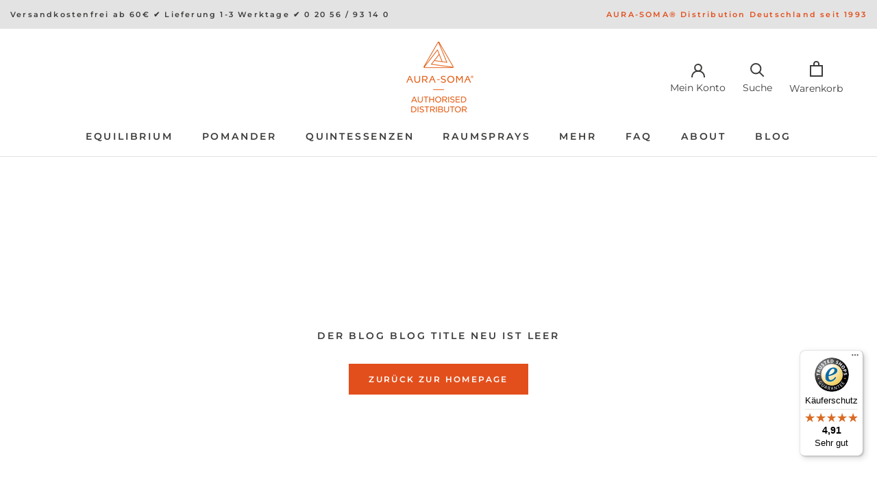

--- FILE ---
content_type: text/html; charset=utf-8
request_url: https://aurasoma.de/blogs/blog-title-neu
body_size: 96185
content:
<!doctype html>
<html class="no-js" lang="de">
  <head>
    <meta charset="utf-8"> 
    <meta http-equiv="X-UA-Compatible" content="IE=edge,chrome=1">
    <meta name="viewport" content="width=device-width, initial-scale=1.0, height=device-height, minimum-scale=1.0, maximum-scale=1.0">
    <meta name="theme-color" content="">
<!-- Google Tag Manager -->
<script>(function(w,d,s,l,i){w[l]=w[l]||[];w[l].push({'gtm.start':
new Date().getTime(),event:'gtm.js'});var f=d.getElementsByTagName(s)[0],
j=d.createElement(s),dl=l!='dataLayer'?'&l='+l:'';j.async=true;j.src=
'https://www.googletagmanager.com/gtm.js?id='+i+dl;f.parentNode.insertBefore(j,f);
})(window,document,'script','dataLayer','GTM-M3W8LMT');</script>
<!-- End Google Tag Manager -->

    <title>
      BLOG TITLE NEU &ndash; AURA-SOMA® Deutschland Shop 
    </title><link rel="canonical" href="https://aurasoma.de/blogs/blog-title-neu"><meta property="og:type" content="website">
  <meta property="og:title" content="BLOG TITLE NEU"><meta property="og:url" content="https://aurasoma.de/blogs/blog-title-neu">
<meta property="og:site_name" content="AURA-SOMA® Deutschland Shop "><meta name="twitter:card" content="summary"><meta name="twitter:title" content="BLOG TITLE NEU">
  <meta name="twitter:description" content="BLOG TITLE NEU">
    <style>
  @font-face {
  font-family: Montserrat;
  font-weight: 600;
  font-style: normal;
  font-display: fallback;
  src: url("//aurasoma.de/cdn/fonts/montserrat/montserrat_n6.1326b3e84230700ef15b3a29fb520639977513e0.woff2") format("woff2"),
       url("//aurasoma.de/cdn/fonts/montserrat/montserrat_n6.652f051080eb14192330daceed8cd53dfdc5ead9.woff") format("woff");
}

  @font-face {
  font-family: Montserrat;
  font-weight: 400;
  font-style: normal;
  font-display: fallback;
  src: url("//aurasoma.de/cdn/fonts/montserrat/montserrat_n4.81949fa0ac9fd2021e16436151e8eaa539321637.woff2") format("woff2"),
       url("//aurasoma.de/cdn/fonts/montserrat/montserrat_n4.a6c632ca7b62da89c3594789ba828388aac693fe.woff") format("woff");
}


  @font-face {
  font-family: Montserrat;
  font-weight: 700;
  font-style: normal;
  font-display: fallback;
  src: url("//aurasoma.de/cdn/fonts/montserrat/montserrat_n7.3c434e22befd5c18a6b4afadb1e3d77c128c7939.woff2") format("woff2"),
       url("//aurasoma.de/cdn/fonts/montserrat/montserrat_n7.5d9fa6e2cae713c8fb539a9876489d86207fe957.woff") format("woff");
}

  @font-face {
  font-family: Montserrat;
  font-weight: 400;
  font-style: italic;
  font-display: fallback;
  src: url("//aurasoma.de/cdn/fonts/montserrat/montserrat_i4.5a4ea298b4789e064f62a29aafc18d41f09ae59b.woff2") format("woff2"),
       url("//aurasoma.de/cdn/fonts/montserrat/montserrat_i4.072b5869c5e0ed5b9d2021e4c2af132e16681ad2.woff") format("woff");
}

  @font-face {
  font-family: Montserrat;
  font-weight: 700;
  font-style: italic;
  font-display: fallback;
  src: url("//aurasoma.de/cdn/fonts/montserrat/montserrat_i7.a0d4a463df4f146567d871890ffb3c80408e7732.woff2") format("woff2"),
       url("//aurasoma.de/cdn/fonts/montserrat/montserrat_i7.f6ec9f2a0681acc6f8152c40921d2a4d2e1a2c78.woff") format("woff");
}


  :root {
    --heading-font-size : xx-large;	
    --heading-mobile-font-size : large;
    --heading-font-family : Montserrat, sans-serif;
    --heading-font-weight : 600;
    --heading-font-style  : normal;

    --text-font-family : Montserrat, sans-serif;
    --text-font-weight : 400;
    --text-font-style  : normal;

    --base-text-font-size   : 14px;
    --default-text-font-size: 14px;--background          : #ffffff;
    --background-rgb      : 255, 255, 255;
    --light-background    : #e3e3e3;
    --light-background-rgb: 227, 227, 227;
    --heading-color       : #3c3c3b;
    --text-color          : #3c3c3b;
    --text-color-rgb      : 60, 60, 59;
    --text-color-light    : #575756;
    --text-color-light-rgb: 87, 87, 86;
    --link-color          : #575756;
    --link-color-rgb      : 87, 87, 86;
    --border-color        : #e2e2e2;
    --border-color-rgb    : 226, 226, 226;

    --button-background    : #e34f1c;
    --button-background-rgb: 227, 79, 28;
    --button-text-color    : #ffffff;

    --header-background       : #ffffff;
    --header-heading-color    : #3c3c3b;
    --header-light-text-color : #575756;
    --header-border-color     : #e2e2e2;

    --footer-background    : #ffffff;
    --footer-text-color    : #575756;
    --footer-heading-color : #575756;
    --footer-border-color  : #e6e6e6;

    --navigation-background      : #ffffff;
    --navigation-background-rgb  : 255, 255, 255;
    --navigation-text-color      : #575756;
    --navigation-text-color-light: rgba(87, 87, 86, 0.5);
    --navigation-border-color    : rgba(87, 87, 86, 0.25);

    --newsletter-popup-background     : #ffffff;
    --newsletter-popup-text-color     : #575756;
    --newsletter-popup-text-color-rgb : 87, 87, 86;

    --secondary-elements-background       : #e3e3e3;
    --secondary-elements-background-rgb   : 227, 227, 227;
    --secondary-elements-text-color       : #575756;
    --secondary-elements-text-color-light : rgba(87, 87, 86, 0.5);
    --secondary-elements-border-color     : rgba(87, 87, 86, 0.25);

    --product-sale-price-color    : #e34f1c;
    --product-sale-price-color-rgb: 227, 79, 28;
    --product-star-rating: ;

    /* Shopify related variables */
    --payment-terms-background-color: #ffffff;

    /* Products */

    --horizontal-spacing-four-products-per-row: 20px;
        --horizontal-spacing-two-products-per-row : 20px;

    --vertical-spacing-four-products-per-row: 40px;
        --vertical-spacing-two-products-per-row : 50px;

    /* Animation */
    --drawer-transition-timing: cubic-bezier(0.645, 0.045, 0.355, 1);
    --header-base-height: 80px; /* We set a default for browsers that do not support CSS variables */

    /* Cursors */
    --cursor-zoom-in-svg    : url(//aurasoma.de/cdn/shop/t/48/assets/cursor-zoom-in.svg?v=76351161917864187281733756138);
    --cursor-zoom-in-2x-svg : url(//aurasoma.de/cdn/shop/t/48/assets/cursor-zoom-in-2x.svg?v=151654858462647792071733756127);
  }
</style>

<script>
  // IE11 does not have support for CSS variables, so we have to polyfill them
  if (!(((window || {}).CSS || {}).supports && window.CSS.supports('(--a: 0)'))) {
    const script = document.createElement('script');
    script.type = 'text/javascript';
    script.src = 'https://cdn.jsdelivr.net/npm/css-vars-ponyfill@2';
    script.onload = function() {
      cssVars({});
    };

    document.getElementsByTagName('head')[0].appendChild(script);
  }
</script>
    <script>window.performance && window.performance.mark && window.performance.mark('shopify.content_for_header.start');</script><meta name="google-site-verification" content="jaOrQZewVjbuMg2SImdqNRV4U4vHx1FhdSRl7HCXpRg">
<meta id="shopify-digital-wallet" name="shopify-digital-wallet" content="/9179627625/digital_wallets/dialog">
<meta name="shopify-checkout-api-token" content="d5edc01aaffea0f8caf361a45fdbe1e3">
<meta id="in-context-paypal-metadata" data-shop-id="9179627625" data-venmo-supported="false" data-environment="production" data-locale="de_DE" data-paypal-v4="true" data-currency="EUR">
<link rel="alternate" type="application/atom+xml" title="Feed" href="/blogs/blog-title-neu.atom" />
<script async="async" src="/checkouts/internal/preloads.js?locale=de-DE"></script>
<link rel="preconnect" href="https://shop.app" crossorigin="anonymous">
<script async="async" src="https://shop.app/checkouts/internal/preloads.js?locale=de-DE&shop_id=9179627625" crossorigin="anonymous"></script>
<script id="apple-pay-shop-capabilities" type="application/json">{"shopId":9179627625,"countryCode":"DE","currencyCode":"EUR","merchantCapabilities":["supports3DS"],"merchantId":"gid:\/\/shopify\/Shop\/9179627625","merchantName":"AURA-SOMA® Deutschland Shop ","requiredBillingContactFields":["postalAddress","email"],"requiredShippingContactFields":["postalAddress","email"],"shippingType":"shipping","supportedNetworks":["visa","maestro","masterCard","amex"],"total":{"type":"pending","label":"AURA-SOMA® Deutschland Shop ","amount":"1.00"},"shopifyPaymentsEnabled":true,"supportsSubscriptions":true}</script>
<script id="shopify-features" type="application/json">{"accessToken":"d5edc01aaffea0f8caf361a45fdbe1e3","betas":["rich-media-storefront-analytics"],"domain":"aurasoma.de","predictiveSearch":true,"shopId":9179627625,"locale":"de"}</script>
<script>var Shopify = Shopify || {};
Shopify.shop = "svh-test.myshopify.com";
Shopify.locale = "de";
Shopify.currency = {"active":"EUR","rate":"1.0"};
Shopify.country = "DE";
Shopify.theme = {"name":"aura-soma\/main","id":157898113291,"schema_name":"Prestige","schema_version":"6.0","theme_store_id":null,"role":"main"};
Shopify.theme.handle = "null";
Shopify.theme.style = {"id":null,"handle":null};
Shopify.cdnHost = "aurasoma.de/cdn";
Shopify.routes = Shopify.routes || {};
Shopify.routes.root = "/";</script>
<script type="module">!function(o){(o.Shopify=o.Shopify||{}).modules=!0}(window);</script>
<script>!function(o){function n(){var o=[];function n(){o.push(Array.prototype.slice.apply(arguments))}return n.q=o,n}var t=o.Shopify=o.Shopify||{};t.loadFeatures=n(),t.autoloadFeatures=n()}(window);</script>
<script>
  window.ShopifyPay = window.ShopifyPay || {};
  window.ShopifyPay.apiHost = "shop.app\/pay";
  window.ShopifyPay.redirectState = null;
</script>
<script id="shop-js-analytics" type="application/json">{"pageType":"blog"}</script>
<script defer="defer" async type="module" src="//aurasoma.de/cdn/shopifycloud/shop-js/modules/v2/client.init-shop-cart-sync_e98Ab_XN.de.esm.js"></script>
<script defer="defer" async type="module" src="//aurasoma.de/cdn/shopifycloud/shop-js/modules/v2/chunk.common_Pcw9EP95.esm.js"></script>
<script defer="defer" async type="module" src="//aurasoma.de/cdn/shopifycloud/shop-js/modules/v2/chunk.modal_CzmY4ZhL.esm.js"></script>
<script type="module">
  await import("//aurasoma.de/cdn/shopifycloud/shop-js/modules/v2/client.init-shop-cart-sync_e98Ab_XN.de.esm.js");
await import("//aurasoma.de/cdn/shopifycloud/shop-js/modules/v2/chunk.common_Pcw9EP95.esm.js");
await import("//aurasoma.de/cdn/shopifycloud/shop-js/modules/v2/chunk.modal_CzmY4ZhL.esm.js");

  window.Shopify.SignInWithShop?.initShopCartSync?.({"fedCMEnabled":true,"windoidEnabled":true});

</script>
<script>
  window.Shopify = window.Shopify || {};
  if (!window.Shopify.featureAssets) window.Shopify.featureAssets = {};
  window.Shopify.featureAssets['shop-js'] = {"shop-cart-sync":["modules/v2/client.shop-cart-sync_DazCVyJ3.de.esm.js","modules/v2/chunk.common_Pcw9EP95.esm.js","modules/v2/chunk.modal_CzmY4ZhL.esm.js"],"init-fed-cm":["modules/v2/client.init-fed-cm_D0AulfmK.de.esm.js","modules/v2/chunk.common_Pcw9EP95.esm.js","modules/v2/chunk.modal_CzmY4ZhL.esm.js"],"shop-cash-offers":["modules/v2/client.shop-cash-offers_BISyWFEA.de.esm.js","modules/v2/chunk.common_Pcw9EP95.esm.js","modules/v2/chunk.modal_CzmY4ZhL.esm.js"],"shop-login-button":["modules/v2/client.shop-login-button_D_c1vx_E.de.esm.js","modules/v2/chunk.common_Pcw9EP95.esm.js","modules/v2/chunk.modal_CzmY4ZhL.esm.js"],"pay-button":["modules/v2/client.pay-button_CHADzJ4g.de.esm.js","modules/v2/chunk.common_Pcw9EP95.esm.js","modules/v2/chunk.modal_CzmY4ZhL.esm.js"],"shop-button":["modules/v2/client.shop-button_CQnD2U3v.de.esm.js","modules/v2/chunk.common_Pcw9EP95.esm.js","modules/v2/chunk.modal_CzmY4ZhL.esm.js"],"avatar":["modules/v2/client.avatar_BTnouDA3.de.esm.js"],"init-windoid":["modules/v2/client.init-windoid_CmA0-hrC.de.esm.js","modules/v2/chunk.common_Pcw9EP95.esm.js","modules/v2/chunk.modal_CzmY4ZhL.esm.js"],"init-shop-for-new-customer-accounts":["modules/v2/client.init-shop-for-new-customer-accounts_BCzC_Mib.de.esm.js","modules/v2/client.shop-login-button_D_c1vx_E.de.esm.js","modules/v2/chunk.common_Pcw9EP95.esm.js","modules/v2/chunk.modal_CzmY4ZhL.esm.js"],"init-shop-email-lookup-coordinator":["modules/v2/client.init-shop-email-lookup-coordinator_DYzOit4u.de.esm.js","modules/v2/chunk.common_Pcw9EP95.esm.js","modules/v2/chunk.modal_CzmY4ZhL.esm.js"],"init-shop-cart-sync":["modules/v2/client.init-shop-cart-sync_e98Ab_XN.de.esm.js","modules/v2/chunk.common_Pcw9EP95.esm.js","modules/v2/chunk.modal_CzmY4ZhL.esm.js"],"shop-toast-manager":["modules/v2/client.shop-toast-manager_Bc-1elH8.de.esm.js","modules/v2/chunk.common_Pcw9EP95.esm.js","modules/v2/chunk.modal_CzmY4ZhL.esm.js"],"init-customer-accounts":["modules/v2/client.init-customer-accounts_CqlRHmZs.de.esm.js","modules/v2/client.shop-login-button_D_c1vx_E.de.esm.js","modules/v2/chunk.common_Pcw9EP95.esm.js","modules/v2/chunk.modal_CzmY4ZhL.esm.js"],"init-customer-accounts-sign-up":["modules/v2/client.init-customer-accounts-sign-up_DZmBw6yB.de.esm.js","modules/v2/client.shop-login-button_D_c1vx_E.de.esm.js","modules/v2/chunk.common_Pcw9EP95.esm.js","modules/v2/chunk.modal_CzmY4ZhL.esm.js"],"shop-follow-button":["modules/v2/client.shop-follow-button_Cx-w7rSq.de.esm.js","modules/v2/chunk.common_Pcw9EP95.esm.js","modules/v2/chunk.modal_CzmY4ZhL.esm.js"],"checkout-modal":["modules/v2/client.checkout-modal_Djjmh8qM.de.esm.js","modules/v2/chunk.common_Pcw9EP95.esm.js","modules/v2/chunk.modal_CzmY4ZhL.esm.js"],"shop-login":["modules/v2/client.shop-login_DMZMgoZf.de.esm.js","modules/v2/chunk.common_Pcw9EP95.esm.js","modules/v2/chunk.modal_CzmY4ZhL.esm.js"],"lead-capture":["modules/v2/client.lead-capture_SqejaEd8.de.esm.js","modules/v2/chunk.common_Pcw9EP95.esm.js","modules/v2/chunk.modal_CzmY4ZhL.esm.js"],"payment-terms":["modules/v2/client.payment-terms_DUeEqFTJ.de.esm.js","modules/v2/chunk.common_Pcw9EP95.esm.js","modules/v2/chunk.modal_CzmY4ZhL.esm.js"]};
</script>
<script>(function() {
  var isLoaded = false;
  function asyncLoad() {
    if (isLoaded) return;
    isLoaded = true;
    var urls = ["\/\/searchserverapi.com\/widgets\/shopify\/init.js?a=8S5P7U1F1m\u0026shop=svh-test.myshopify.com","https:\/\/tseish-app.connect.trustedshops.com\/esc.js?apiBaseUrl=aHR0cHM6Ly90c2Vpc2gtYXBwLmNvbm5lY3QudHJ1c3RlZHNob3BzLmNvbQ==\u0026instanceId=c3ZoLXRlc3QubXlzaG9waWZ5LmNvbQ==\u0026shop=svh-test.myshopify.com"];
    for (var i = 0; i < urls.length; i++) {
      var s = document.createElement('script');
      s.type = 'text/javascript';
      s.async = true;
      s.src = urls[i];
      var x = document.getElementsByTagName('script')[0];
      x.parentNode.insertBefore(s, x);
    }
  };
  if(window.attachEvent) {
    window.attachEvent('onload', asyncLoad);
  } else {
    window.addEventListener('load', asyncLoad, false);
  }
})();</script>
<script id="__st">var __st={"a":9179627625,"offset":3600,"reqid":"27bded34-f93d-4d1c-b341-616d072af755-1769361719","pageurl":"aurasoma.de\/blogs\/blog-title-neu","s":"blogs-30249123945","u":"173a01e36ecb","p":"blog","rtyp":"blog","rid":30249123945};</script>
<script>window.ShopifyPaypalV4VisibilityTracking = true;</script>
<script id="captcha-bootstrap">!function(){'use strict';const t='contact',e='account',n='new_comment',o=[[t,t],['blogs',n],['comments',n],[t,'customer']],c=[[e,'customer_login'],[e,'guest_login'],[e,'recover_customer_password'],[e,'create_customer']],r=t=>t.map((([t,e])=>`form[action*='/${t}']:not([data-nocaptcha='true']) input[name='form_type'][value='${e}']`)).join(','),a=t=>()=>t?[...document.querySelectorAll(t)].map((t=>t.form)):[];function s(){const t=[...o],e=r(t);return a(e)}const i='password',u='form_key',d=['recaptcha-v3-token','g-recaptcha-response','h-captcha-response',i],f=()=>{try{return window.sessionStorage}catch{return}},m='__shopify_v',_=t=>t.elements[u];function p(t,e,n=!1){try{const o=window.sessionStorage,c=JSON.parse(o.getItem(e)),{data:r}=function(t){const{data:e,action:n}=t;return t[m]||n?{data:e,action:n}:{data:t,action:n}}(c);for(const[e,n]of Object.entries(r))t.elements[e]&&(t.elements[e].value=n);n&&o.removeItem(e)}catch(o){console.error('form repopulation failed',{error:o})}}const l='form_type',E='cptcha';function T(t){t.dataset[E]=!0}const w=window,h=w.document,L='Shopify',v='ce_forms',y='captcha';let A=!1;((t,e)=>{const n=(g='f06e6c50-85a8-45c8-87d0-21a2b65856fe',I='https://cdn.shopify.com/shopifycloud/storefront-forms-hcaptcha/ce_storefront_forms_captcha_hcaptcha.v1.5.2.iife.js',D={infoText:'Durch hCaptcha geschützt',privacyText:'Datenschutz',termsText:'Allgemeine Geschäftsbedingungen'},(t,e,n)=>{const o=w[L][v],c=o.bindForm;if(c)return c(t,g,e,D).then(n);var r;o.q.push([[t,g,e,D],n]),r=I,A||(h.body.append(Object.assign(h.createElement('script'),{id:'captcha-provider',async:!0,src:r})),A=!0)});var g,I,D;w[L]=w[L]||{},w[L][v]=w[L][v]||{},w[L][v].q=[],w[L][y]=w[L][y]||{},w[L][y].protect=function(t,e){n(t,void 0,e),T(t)},Object.freeze(w[L][y]),function(t,e,n,w,h,L){const[v,y,A,g]=function(t,e,n){const i=e?o:[],u=t?c:[],d=[...i,...u],f=r(d),m=r(i),_=r(d.filter((([t,e])=>n.includes(e))));return[a(f),a(m),a(_),s()]}(w,h,L),I=t=>{const e=t.target;return e instanceof HTMLFormElement?e:e&&e.form},D=t=>v().includes(t);t.addEventListener('submit',(t=>{const e=I(t);if(!e)return;const n=D(e)&&!e.dataset.hcaptchaBound&&!e.dataset.recaptchaBound,o=_(e),c=g().includes(e)&&(!o||!o.value);(n||c)&&t.preventDefault(),c&&!n&&(function(t){try{if(!f())return;!function(t){const e=f();if(!e)return;const n=_(t);if(!n)return;const o=n.value;o&&e.removeItem(o)}(t);const e=Array.from(Array(32),(()=>Math.random().toString(36)[2])).join('');!function(t,e){_(t)||t.append(Object.assign(document.createElement('input'),{type:'hidden',name:u})),t.elements[u].value=e}(t,e),function(t,e){const n=f();if(!n)return;const o=[...t.querySelectorAll(`input[type='${i}']`)].map((({name:t})=>t)),c=[...d,...o],r={};for(const[a,s]of new FormData(t).entries())c.includes(a)||(r[a]=s);n.setItem(e,JSON.stringify({[m]:1,action:t.action,data:r}))}(t,e)}catch(e){console.error('failed to persist form',e)}}(e),e.submit())}));const S=(t,e)=>{t&&!t.dataset[E]&&(n(t,e.some((e=>e===t))),T(t))};for(const o of['focusin','change'])t.addEventListener(o,(t=>{const e=I(t);D(e)&&S(e,y())}));const B=e.get('form_key'),M=e.get(l),P=B&&M;t.addEventListener('DOMContentLoaded',(()=>{const t=y();if(P)for(const e of t)e.elements[l].value===M&&p(e,B);[...new Set([...A(),...v().filter((t=>'true'===t.dataset.shopifyCaptcha))])].forEach((e=>S(e,t)))}))}(h,new URLSearchParams(w.location.search),n,t,e,['guest_login'])})(!0,!0)}();</script>
<script integrity="sha256-4kQ18oKyAcykRKYeNunJcIwy7WH5gtpwJnB7kiuLZ1E=" data-source-attribution="shopify.loadfeatures" defer="defer" src="//aurasoma.de/cdn/shopifycloud/storefront/assets/storefront/load_feature-a0a9edcb.js" crossorigin="anonymous"></script>
<script crossorigin="anonymous" defer="defer" src="//aurasoma.de/cdn/shopifycloud/storefront/assets/shopify_pay/storefront-65b4c6d7.js?v=20250812"></script>
<script data-source-attribution="shopify.dynamic_checkout.dynamic.init">var Shopify=Shopify||{};Shopify.PaymentButton=Shopify.PaymentButton||{isStorefrontPortableWallets:!0,init:function(){window.Shopify.PaymentButton.init=function(){};var t=document.createElement("script");t.src="https://aurasoma.de/cdn/shopifycloud/portable-wallets/latest/portable-wallets.de.js",t.type="module",document.head.appendChild(t)}};
</script>
<script data-source-attribution="shopify.dynamic_checkout.buyer_consent">
  function portableWalletsHideBuyerConsent(e){var t=document.getElementById("shopify-buyer-consent"),n=document.getElementById("shopify-subscription-policy-button");t&&n&&(t.classList.add("hidden"),t.setAttribute("aria-hidden","true"),n.removeEventListener("click",e))}function portableWalletsShowBuyerConsent(e){var t=document.getElementById("shopify-buyer-consent"),n=document.getElementById("shopify-subscription-policy-button");t&&n&&(t.classList.remove("hidden"),t.removeAttribute("aria-hidden"),n.addEventListener("click",e))}window.Shopify?.PaymentButton&&(window.Shopify.PaymentButton.hideBuyerConsent=portableWalletsHideBuyerConsent,window.Shopify.PaymentButton.showBuyerConsent=portableWalletsShowBuyerConsent);
</script>
<script data-source-attribution="shopify.dynamic_checkout.cart.bootstrap">document.addEventListener("DOMContentLoaded",(function(){function t(){return document.querySelector("shopify-accelerated-checkout-cart, shopify-accelerated-checkout")}if(t())Shopify.PaymentButton.init();else{new MutationObserver((function(e,n){t()&&(Shopify.PaymentButton.init(),n.disconnect())})).observe(document.body,{childList:!0,subtree:!0})}}));
</script>
<link id="shopify-accelerated-checkout-styles" rel="stylesheet" media="screen" href="https://aurasoma.de/cdn/shopifycloud/portable-wallets/latest/accelerated-checkout-backwards-compat.css" crossorigin="anonymous">
<style id="shopify-accelerated-checkout-cart">
        #shopify-buyer-consent {
  margin-top: 1em;
  display: inline-block;
  width: 100%;
}

#shopify-buyer-consent.hidden {
  display: none;
}

#shopify-subscription-policy-button {
  background: none;
  border: none;
  padding: 0;
  text-decoration: underline;
  font-size: inherit;
  cursor: pointer;
}

#shopify-subscription-policy-button::before {
  box-shadow: none;
}

      </style>

<script>window.performance && window.performance.mark && window.performance.mark('shopify.content_for_header.end');</script>
    <link rel="stylesheet" href="//aurasoma.de/cdn/shop/t/48/assets/theme.css?v=53031156951548933511762862087">
    <script>// This allows to expose several variables to the global scope, to be used in scripts
      window.theme = {
        pageType: "blog",
        moneyFormat: "{{ amount_with_comma_separator }} €",
        moneyWithCurrencyFormat: "{{ amount_with_comma_separator }} €",
        currencyCodeEnabled: null,
        productImageSize: "square",
        searchMode: "product,article,page",
        showPageTransition: false,
        showElementStaggering: true,
        showImageZooming: true
      };
      window.routes = {
        rootUrl: "\/",
        rootUrlWithoutSlash: '',
        cartUrl: "\/cart",
        cartAddUrl: "\/cart\/add",
        cartChangeUrl: "\/cart\/change",
        searchUrl: "\/search",
        productRecommendationsUrl: "\/recommendations\/products"
      };
      window.languages = {
        cartAddNote: "Bestellnotiz hinzufügen",
        cartEditNote: "Bestellnotiz bearbeiten",
        productImageLoadingError: "Dieses Bild konnte nicht geladen werden. Bitte versuche die Seite neu zu laden.",
        productFormAddToCart: "In den Warenkorb",
        productFormUnavailable: "Nicht verfügbar",
        productFormSoldOut: "Ausverkauft",
        shippingEstimatorOneResult: "1 Option verfügbar:",
        shippingEstimatorMoreResults: "{{count}} Optionen verfügbar:",
        shippingEstimatorNoResults: "Es konnte kein Versand gefunden werden"
      };
      window.lazySizesConfig = {
        loadHidden: false,
        hFac: 0.5,
        expFactor: 2,
        ricTimeout: 150,
        lazyClass: 'Image--lazyLoad',
        loadingClass: 'Image--lazyLoading',
        loadedClass: 'Image--lazyLoaded'
      };
      document.documentElement.className = document.documentElement.className.replace('no-js', 'js');
      document.documentElement.style.setProperty('--window-height', window.innerHeight + 'px');
      // We do a quick detection of some features (we could use Modernizr but for so little...)
      (function() {
        document.documentElement.className += ((window.CSS && window.CSS.supports('(position: sticky) or (position: -webkit-sticky)')) ? ' supports-sticky' : ' no-supports-sticky');
        document.documentElement.className += (window.matchMedia('(-moz-touch-enabled: 1), (hover: none)')).matches ? ' no-supports-hover' : ' supports-hover';
      }());
      
    </script>
    <script src="//aurasoma.de/cdn/shop/t/48/assets/lazysizes.min.js?v=174358363404432586981733756127" async></script><script src="//aurasoma.de/cdn/shop/t/48/assets/libs.min.js?v=26178543184394469741733756126" defer></script>
    <script src="//aurasoma.de/cdn/shop/t/48/assets/theme.js?v=24122939957690793171733756128" defer></script>
    <script src="//aurasoma.de/cdn/shop/t/48/assets/custom.js?v=63364237823110369821733756129" defer></script>
    <script>
      (function () {
        window.onpageshow = function() {
          if (window.theme.showPageTransition) {
            var pageTransition = document.querySelector('.PageTransition');
            if (pageTransition) {
              pageTransition.style.visibility = 'visible';
              pageTransition.style.opacity = '0';
            }
          }
          // When the page is loaded from the cache, we have to reload the cart content
          document.documentElement.dispatchEvent(new CustomEvent('cart:refresh', {
            bubbles: true
          }));
        };
      })();
    </script>
    


  <script type="application/ld+json">
  {
    "@context": "http://schema.org",
    "@type": "BreadcrumbList",
  "itemListElement": [{
      "@type": "ListItem",
      "position": 1,
      "name": "Home",
      "item": "https://aurasoma.de"
    },{
          "@type": "ListItem",
          "position": 2,
          "name": "BLOG TITLE NEU",
          "item": "https://aurasoma.de/blogs/blog-title-neu"
        }]
  }
  </script>

  <!-- BEGIN app block: shopify://apps/complianz-gdpr-cookie-consent/blocks/bc-block/e49729f0-d37d-4e24-ac65-e0e2f472ac27 -->

    
    

    
    
        <script>
            var sDomain = location.host;
            (function(){
                window.thirdPartyScriptDefinition = [
                    
                ]
            })();(()=>{
                var sDomain=location.host;
                const __useGoogleConsentMode =false;
                const __whiteListForConsentMode =[];
                const __dataLayerName ='';
                (()=>{var i={z:"thirdPartyScriptDefinition",o:"Shopify",c:"analytics",d:"publish",i:"src",l:"provider",p:"type_0",y:"type_1",f:"type_2",n:"true",a:"length",r:"detail",A:"Proxy",j:"setInterval",F:"clearInterval",g:"find",X:"filter",G:"forEach",H:"splice",Z:"hasOwnProperty",M:"addEventListener",u:"includes",h:"push",_:"cookie",P:"set",O:"get",s:"gtag",D:"ad_storage",I:"ad_user_data",T:"ad_personalization",b:"analytics_storage",x:"functionality_storage",C:"personalization_storage",L:"security_storage",R:"wait_for_update",k:"consent",U:"default",q:"ads_data_redaction",B:"google_consent_mode",J:"dataLayer",e:"granted",t:"denied",Q:"update",V:"GDPR_LC:userConsentSetting",W:1500,m:null},o={[i.D]:i.t,[i.I]:i.t,[i.T]:i.t,[i.b]:i.t,[i.x]:i.t,[i.C]:i.t,[i.L]:i.t,[i.R]:i.W};((a,l,t,f,p=[],c=t.J)=>{let y=function(r,e){return!!r[t.g](n=>!!n&&!!e&&n[t.i]&&e[t.i]&&n[t.i]===e[t.i]&&n[t._]===e[t._])},g=r=>f?!!p[t.g](e=>{if(typeof r[t.i]=="string")return r[t.i][t.u](e);if(typeof r[t.l]=="string")return r[t.l][t.u](e)}):!1,u=function(r){let e=[];for(let s=0;s<r[t.a];s++)r[s]||e[t.h](s);let n=r[t.a]-e[t.a];return e[t.G](s=>r[t.H](s,1)),n},d=[],h={[t.P]:(r,e,n,s)=>{let _=u(r);return e===t.a?r[t.a]=_:n!=null&&(y(r,n)||g(n)||(d[e]=n)),!0},[t.O]:(r,e)=>r[e]};if(a[t.z]=new a[t.A](d,h),f){a[c]=a[c]||[],a[t.s]=function(...n){a[c][t.h](n)},a[t.s](t.k,t.U,{...o}),a[t.s](t.P,t.q,!0);let r=a[t.j](()=>{!!a[t.o]&&!!a[t.o][t.c]&&!!a[t.o][t.c][t.d]&&(a[t.F](r),a[t.o][t.c][t.d](t.B,{...o}))},5),e=n=>{Date.now()-t.m<50||(t.m=Date.now(),o[t.D]=n[t.r][t.f][t.n]?t.e:t.t,o[t.I]=n[t.r][t.f][t.n]?t.e:t.t,o[t.T]=n[t.r][t.f][t.n]?t.e:t.t,o[t.b]=n[t.r][t.y][t.n]?t.e:t.t,o[t.x]=n[t.r][t.p][t.n]?t.e:t.t,o[t.C]=n[t.r][t.y][t.n]?t.e:t.t,o[t.L]=n[t.r][t.p][t.n]?t.e:t.t,a[t.s](t.k,t.Q,{...o}))};l[t.M](t.V,e)}})(window,document,i,__useGoogleConsentMode,__whiteListForConsentMode,__dataLayerName);})();
                const definitions = [];
                definitions.length > 0 && window.thirdPartyScriptDefinition.push(...definitions);
                window.BC_JSON_ObjectBypass={"__cfduid":{"description":"The _cfduid cookie helps Cloudflare detect malicious visitors to our Customers’ websites and minimizes blocking legitimate users.","path":"\/","domain":"","provider":"Cloudflare","type":"type_0","expires":"2592000","recommendation":"0","editable":"false","deletable":"false","set":"0","name":"__cfduid","group":"","src":""},"_ab":{"description":"Used in connection with access to admin.","path":"\/","domain":"","provider":"Shopify","type":"type_0","expires":"86400","recommendation":"0","editable":"false","deletable":"false","set":"0","name":"_ab","group":"","src":""},"_bc_c_set":{"ShopifyMinConsent":false,"live":"1","optIn":true,"description":"Used in connection with GDPR legal Cookie.","path":"\/","domain":"","provider":"GDPR Legal Cookie","type":"type_0","expires":"2592000","recommendation":"0","editable":"false","deletable":"false","set":"0","name":"_bc_c_set","group":"","src":""},"_dc_gtm_XXXXXXXXX":{"description":"Used in connection with GDPR legal Cookie tag-manager for google add words.","provider":"GDPR legal Cookie","recommendation":"1","editable":"true","deletable":"true","set":"0","protect":true,"name":"_dc_gtm_XXXXXXXXX","path":"\/","domain":"","group":"","src":"","expires":"63072000","type":"type_0"},"_ga":{"description":"Contains a randomly generated User-ID. This ID enables Google Analytics to recognize returning users on this website and to merge data from previous visits.","provider":"Google","recommendation":"1","editable":"true","deletable":"true","set":"2","protect":true,"name":"_ga","path":"\/","domain":"","group":"","src":"","expires":"63072000","type":"type_2"},"_gac_XXXXXXXXX":{"description":"Used in connection with GDPR legal Cookie tag-manager for google add words.","provider":"GDPR legal Cookie","recommendation":"1","editable":"true","deletable":"true","set":"0","protect":true,"name":"_gac_XXXXXXXXX","path":"\/","domain":"","group":"","src":"","expires":"63072000","type":"type_0"},"_gat":{"description":"Used in connection with GDPR legal Cookie tag-manager for google add words.","provider":"GDPR legal Cookie","recommendation":"1","editable":"true","deletable":"true","set":"0","protect":true,"name":"_gat","path":"\/","domain":"","group":"","src":"","expires":"63072000","type":"type_0"},"_gat_gtag_XXXXXXXXX":{"description":"Used in connection with GDPR legal Cookie tag-manager for google add words.","provider":"GDPR legal Cookie","recommendation":"1","editable":"true","deletable":"true","set":"0","protect":true,"name":"_gat_gtag_XXXXXXXXX","path":"\/","domain":"","group":"","src":"","expires":"63072000","type":"type_0"},"_gcl":{"name":"_gcl","description":"Google Tag  Manger","path":"\/","domain":"","provider":"google","group":"","src":"","deletable":true,"expires":"63072000","type":"type_0","recommendation":"2","editable":true,"set":"0"},"_landing_page":{"description":"Track landing pages.","path":"\/","domain":"","provider":"Shopify","type":"type_1","expires":"1209600","recommendation":"1","editable":"true","deletable":"false","set":"1","name":"_landing_page","group":"","src":""},"_orig_referrer":{"description":"Used in connection with shopping cart.","path":"\/","domain":"","provider":"Shopify","type":"type_1","expires":"1209600","recommendation":"1","editable":"true","deletable":"false","set":"1","name":"_orig_referrer","group":"","src":""},"_s":{"description":"Shopify analytics.","path":"\/","domain":"","provider":"Shopify","type":"type_1","expires":"1800","recommendation":"1","editable":"true","deletable":"false","set":"1","name":"_s","group":"","src":""},"_secure_session_id":{"description":"Used in connection with navigation through a storefront.","path":"\/","domain":"","provider":"Shopify","type":"type_0","expires":"2592000","recommendation":"0","editable":"false","deletable":"false","set":"0","name":"_secure_session_id","group":"","src":""},"_shopify_fs":{"description":"Shopify analytics.","path":"\/","domain":"","provider":"Shopify","type":"type_1","expires":"1209600","recommendation":"1","editable":"true","deletable":"false","set":"1","name":"_shopify_fs","group":"","src":""},"_shopify_s":{"description":"Shopify analytics.","path":"\/","domain":"","provider":"Shopify","type":"type_1","expires":"1800","recommendation":"1","editable":"true","deletable":"false","set":"1","name":"_shopify_s","group":"","src":""},"_shopify_sa_p":{"description":"Shopify analytics relating to marketing \u0026 referrals.","path":"\/","domain":"","provider":"Shopify","type":"type_1","expires":"1800","recommendation":"1","editable":"true","deletable":"false","set":"1","name":"_shopify_sa_p","group":"","src":""},"_shopify_sa_t":{"description":"Shopify analytics relating to marketing \u0026 referrals.","path":"\/","domain":"","provider":"Shopify","type":"type_1","expires":"1800","recommendation":"1","editable":"true","deletable":"false","set":"1","name":"_shopify_sa_t","group":"","src":""},"_shopify_u":{"description":"Used to facilitate updating customer account information.","path":"\/","domain":"","provider":"Shopify","type":"type_0","expires":"31536000","recommendation":"0","editable":"false","deletable":"false","set":"0","name":"_shopify_u","group":"","src":""},"_shopify_uniq":{"description":"Shopify analytics.","path":"\/","domain":"","provider":"Shopify","type":"type_1","expires":"1800","recommendation":"1","editable":"true","deletable":"false","set":"1","name":"_shopify_uniq","group":"","src":""},"_shopify_visit":{"description":"Shopify analytics.","path":"\/","domain":"","provider":"Shopify","type":"type_1","expires":"1800","recommendation":"1","editable":"true","deletable":"false","set":"1","name":"_shopify_visit","group":"","src":""},"_shopify_y":{"description":"Shopify analytics.","path":"\/","domain":"","provider":"Shopify","type":"type_1","expires":"31536000","recommendation":"1","editable":"true","deletable":"false","set":"1","name":"_shopify_y","group":"","src":""},"_y":{"description":"Shopify analytics.","path":"\/","domain":"","provider":"Shopify","type":"type_1","expires":"31536000","recommendation":"1","editable":"true","deletable":"false","set":"1","name":"_y","group":"","src":""},"bc_tgm_aw":{"description":"Used in connection with GDPR legal Cookie tag-manager for google add words.","provider":"GDPR legal Cookie","recommendation":"1","editable":"true","deletable":"true","set":"2","protect":true,"name":"bc_tgm_aw","path":"\/","domain":"","group":"","src":"","expires":"63072000","type":"type_2"},"bc_tgm_ua":{"description":"Used in connection with GDPR legal Cookie tag-manager for google analytics.","provider":"GDPR legal Cookie","recommendation":"1","editable":"true","deletable":"true","set":"2","protect":true,"name":"bc_tgm_ua","path":"\/","domain":"","group":"","src":"","expires":"63072000","type":"type_2"},"Cart":{"description":"Used in connection with shopping cart.","path":"\/","domain":"","provider":"Shopify","type":"type_0","expires":"1209600","recommendation":"0","editable":"false","deletable":"false","set":"0","name":"Cart","group":"","src":""},"cart":{"description":"Used in connection with shopping cart.","path":"\/","domain":"","provider":"Shopify","type":"type_0","expires":"1209600","recommendation":"0","editable":"false","deletable":"false","set":"0","name":"cart","group":"","src":""},"cart_sig":{"description":"Used in connection with checkout.","path":"\/","domain":"","provider":"Shopify","type":"type_0","expires":"1209600","recommendation":"0","editable":"false","deletable":"false","set":"0","name":"cart_sig","group":"","src":""},"cart_ts":{"description":"Used in connection with checkout.","path":"\/","domain":"","provider":"Shopify","type":"type_0","expires":"1209600","recommendation":"0","editable":"false","deletable":"false","set":"0","name":"cart_ts","group":"","src":""},"checkout_token":{"description":"Used in connection with checkout.","path":"\/","domain":"","provider":"Shopify","type":"type_0","expires":"31536000","recommendation":"0","editable":"false","deletable":"false","set":"0","name":"checkout_token","group":"","src":""},"gdpr_legal_cookie_session":{"description":"Used in connection with GDPR legal Cookie.","path":"\/","domain":"","provider":"GDPR Legal Cookie","type":"type_0","expires":"0","recommendation":"0","editable":"false","deletable":"false","set":"0","name":"gdpr_legal_cookie_session","group":"","src":""},"qab_previous_pathname":{"description":"vor \/ zurück Funktion","path":"\/qab_previous_pathname","domain":"","provider":"","expires":"0","recommendation":"2","set":"2","editable":"true","deletable":"true","cookieType":"Essentiell","name":"qab_previous_pathname","group":"","src":"","type":"type_2"},"Secret":{"description":"Used in connection with checkout.","path":"\/","domain":"","provider":"Shopify","type":"type_0","expires":"31536000","recommendation":"0","editable":"false","deletable":"false","set":"0","name":"Secret","group":"","src":""},"secure_customer_sig":{"description":"Used in connection with customer login.","path":"\/","domain":"","provider":"Shopify","type":"type_0","expires":"31536000","recommendation":"0","editable":"false","deletable":"false","set":"0","name":"secure_customer_sig","group":"","src":""},"snize-recommendation":{"description":"suche","path":"\/snize-recommendation","domain":"","provider":"","expires":"0","recommendation":"2","set":"2","editable":"true","deletable":"true","cookieType":"Essentiell","name":"snize-recommendation","group":"","src":"","type":"type_2"},"snize_session":{"description":"Suche","path":"\/snize_session","domain":"","provider":"","expires":"0","recommendation":"0","set":"2","editable":"true","deletable":"true","cookieType":"Essentiell","name":"snize_session","group":"","src":"","type":"type_2"},"snize_uid":{"description":"suche","path":"\/snize_uid","domain":"","provider":"","expires":"31536000","recommendation":"2","set":"2","editable":"true","deletable":"true","cookieType":"Statistik","name":"snize_uid","group":"","src":"","type":"type_2"},"storefront_digest":{"description":"Used in connection with customer login.","path":"\/","domain":"","provider":"Shopify","type":"type_0","expires":"31536000","recommendation":"0","editable":"false","deletable":"false","set":"0","name":"storefront_digest","group":"","src":""},"tracked_start_checkout":{"description":"Shopify analytics relating to checkout.","path":"\/","domain":"","provider":"Shopify","type":"type_1","expires":"1800","recommendation":"1","editable":"true","deletable":"false","set":"1","name":"tracked_start_checkout","group":"","src":""},"XSRF-TOKEN":{"description":"Used in connection with GDPR legal Cookie.","path":"\/","domain":"","provider":"GDPR Legal Cookie","type":"type_0","expires":"31536000","recommendation":"0","editable":"false","deletable":"false","set":"0","name":"XSRF-TOKEN","group":"","src":""},"_gid":{"description":"Used in connection with GDPR legal Cookie tag-manager for google add words.","provider":"Google","recommendation":"1","editable":"true","deletable":"true","set":"0","protect":true,"name":"_gid","path":"\/","domain":"","group":"","src":"","expires":"63072000","type":"type_0"},"bc_tgm_gtm":{"description":"Used in connection with GDPR legal Cookie tag-manager for google tag-manager.","provider":"GDPR legal Cookie","recommendation":"1","editable":"true","deletable":"true","set":"0","protect":true,"name":"bc_tgm_gtm","path":"\/","domain":"","group":"","src":"","expires":"63072000","type":"type_0"}};
                const permanentDomain = 'svh-test.myshopify.com';
                window.BC_GDPR_2ce3a13160348f524c8cc9={'google':[],'_bc_c_set':'customScript','customScriptsSRC':[]};
                var GDPR_LC_versionNr=202401311200;var GDPR_LC_ZLoad=function(){var defaultDefinition=[
                    // { "src": "facebook", "cookie": "fr", "provider": "facebook.com", "description": "", "expires": 7776000, "domain": "facebook.com", "declaration": 1, "group": "facebook" }, { "src": "facebook", "cookie": "_fbp", "provider": sDomain, "description": "", "expires": 7776000, "domain": sDomain, "declaration": 1, "group": "facebook" }, { "src": "google-analytics.com", "cookie": "_ga", "provider": sDomain, "description": "", "expires": 63072000, "domain": sDomain, "declaration": 1, "group": "google" }, { "src": "googletagmanager.com", "cookie": "_ga", "provider": sDomain, "description": "", "expires": 63072000, "domain": sDomain, "declaration": 1, "group": "google" }, { "src": "googletagmanager.com", "cookie": "_gid", "provider": sDomain, "description": "", "expires": 86400, "domain": sDomain, "declaration": 1, "group": "google" }, { "src": "googletagmanager.com", "cookie": "_gat", "provider": sDomain, "description": "", "expires": 86400, "domain": sDomain, "declaration": 1, "group": "google" }, { "src": "googleadservices.com", "cookie": "IDE", "provider": sDomain, "description": "", "expires": 63072000, "domain": sDomain, "declaration": 2, "group": "google Ads" }
                ]; if (window.thirdPartyScriptDefinition ===undefined) { window.thirdPartyScriptDefinition=[]; defaultDefinition.forEach(function (value) { window.thirdPartyScriptDefinition.push(value) }) } else { var exist=false; defaultDefinition.forEach(function (script) { window.thirdPartyScriptDefinition.forEach(function (value) { if (value.src ===script.src && value.cookie ===script.cookie) { exist=true } }); if (!exist) { window.thirdPartyScriptDefinition.push(script) } }) } (function polyfill(){if (!Array.from) { Array.from=(function(){var toStr=Object.prototype.toString; var isCallable=function (fn) { return typeof fn ==='function' || toStr.call(fn) ==='[object Function]' }; var toInteger=function (value) { var number=Number(value); if (isNaN(number)) { return 0 } if (number ===0 || !isFinite(number)) { return number } return (number > 0 ? 1 : -1) * Math.floor(Math.abs(number)) }; var maxSafeInteger=Math.pow(2, 53) - 1; var toLength=function (value) { var len=toInteger(value); return Math.min(Math.max(len, 0), maxSafeInteger) }; return function from(arrayLike) { var C=this; var items=Object(arrayLike); if (arrayLike ==null) { throw new TypeError('Array.from requires an array-like object - not null or undefined') } var mapFn=arguments.length > 1 ? arguments[1] : void undefined; var T; if (typeof mapFn !=='undefined') { if (!isCallable(mapFn)) { throw new TypeError('Array.from: when provided, the second argument must be a function') } if (arguments.length > 2) { T=arguments[2] } } var len=toLength(items.length); var A=isCallable(C) ? Object(new C(len)) : new Array(len); var k=0; var kValue; while (k < len) { kValue=items[k]; if (mapFn) { A[k]=typeof T ==='undefined' ? mapFn(kValue, k) : mapFn.call(T, kValue, k) } else { A[k]=kValue } k +=1 } A.length=len; return A } }()) } })(); var shopifyCookies={ '_s': !1, '_shopify_fs': !1, '_shopify_s': !1, '_shopify_y': !1, '_y': !1, '_shopify_sa_p': !1, '_shopify_sa_t': !1, '_shopify_uniq': !1, '_shopify_visit': !1, 'tracked_start_checkout': !1, 'bc_trekkie_fbp_custom': !1 }; function GDPR_LC_Token(){var getToken={ "tokenLength": 8, "ranToken": '', "randomize": function(){return Math.random().toString(32).substr(2) }, "generate": function(){while (this.ranToken.length <=this.tokenLength) { this.ranToken +=this.randomize() } this.ranToken=permanentDomain + Date.now() + this.ranToken; return btoa(this.ranToken) }, "get": function(){return this.generate() } }; return getToken.get() }; function getCookieValue(a) { var b=document.cookie.match('(^|;)\\s*' + a + '\\s*=\\s*([^;]+)'); return b ? b.pop() : false }; function loadCookieSettings(sessID) { return; var script=document.createElement('script'); script.src='https://cookieapp-staging.beeclever.app/get-cookie-setting?shopify_domain=permanentDomain&token=' + sessID; script.async=false; document.head.appendChild(script); script.addEventListener('load', function(){console.log('UserData loaded') }) };(function setUserCookieData(){window.GDPR_LC_Sess_ID_Name="GDPR_LC_SESS_ID"; window.GDPR_LC_Sess_ID=getCookieValue(window.GDPR_LC_Sess_ID_Name); if (window.GDPR_LC_Sess_ID) { loadCookieSettings(window.GDPR_LC_Sess_ID) } else { window.GDPR_LC_Sess_ID=GDPR_LC_Token() } })(); function setBC_GDPR_LEGAL_custom_cookies(){window['BC_GDPR_LEGAL_custom_cookies']=window['BC_GDPR_LEGAL_custom_cookies'] || {}; window['BC_GDPR_LEGAL_custom_cookies']['list']=window['BC_GDPR_LEGAL_custom_cookies']['list'] || {}; if ('GDPR_legal_cookie' in localStorage) { window['BC_GDPR_LEGAL_custom_cookies']['list']=JSON.parse(window.localStorage.getItem('GDPR_legal_cookie')) } };setBC_GDPR_LEGAL_custom_cookies(); (function(){var hasConsent=!1; Array.from(Object.keys(window['BC_GDPR_LEGAL_custom_cookies']['list'])).forEach(function (c) { if (shopifyCookies.hasOwnProperty(c) && window['BC_GDPR_LEGAL_custom_cookies']['list'][c].userSetting) { hasConsent=!0 } }); var wt=window.trekkie, ws=window.ShopifyAnalytics; if (!hasConsent && wt !==undefined) { wt=[], wt.integrations=wt.integrations || !0, ws=ws.lib=ws.meta=ws.meta.page={}, ws.lib.track=function(){} } })(); window.bc_tagManagerTasks={ "bc_tgm_aw": "google", "bc_tgm_gtm": "google", "bc_tgm_ua": "google", "bc_tgm_fbp": "facebook", "any": "any", "_bc_c_set": "customScript" }; var wl=whiteList=["recaptcha", "notifications.google"]; var GDPR_LC_scriptPath='gdpr-legal-cookie.beeclever.app'; if (window.GDPR_LC_Beta_activate !==undefined && window.GDPR_LC_Beta_activate) { GDPR_LC_scriptPath='cookieapp-staging.beeclever.app' } wl.push(GDPR_LC_scriptPath); var checkIsBlackListed=function (src) { setBC_GDPR_LEGAL_custom_cookies(); if (src ===null) { return null } if (!!window.TrustedScriptURL && src instanceof TrustedScriptURL) { src=src.toString() } var r=!1; for (var x=thirdPartyScriptDefinition.length - 1; x >=0; x--) { var bSrc=thirdPartyScriptDefinition[x]['src']; if (src.indexOf(bSrc) !==-1 && src.toLowerCase().indexOf('jquery') ===-1) { r=x } } wl.forEach(function (wSrc) { if (src.indexOf(wSrc) !==-1) { r=false } }); if (r !==false) { function getTCookieName(name, index) { var tCookieObject=thirdPartyScriptDefinition[index]; if (tCookieObject !==undefined) { var cookies=[]; thirdPartyScriptDefinition.forEach(function (cookie) { if (cookie['src'] ===tCookieObject['src']) { cookies.push(cookie) } }); var tCookieName=tCookieObject['cookie']; if (tCookieObject['domain'] !==document.location.host) { tCookieName=tCookieObject['cookie'] + '$%bc%$' + tCookieObject['domain'] } if (tCookieName ===name && tCookieObject['domain'] ===window['BC_GDPR_LEGAL_custom_cookies']['list'][name]['domain']) { if (window['BC_GDPR_LEGAL_custom_cookies']['list'][name]['userSetting']) { index=!1 } } cookies.forEach(function (cookie) { if (window['BC_GDPR_LEGAL_custom_cookies']['list'][cookie['cookie']] !==undefined && window['BC_GDPR_LEGAL_custom_cookies']['list'][cookie['cookie']]['userSetting']) { index=!1 } }); return index } return !1 };var cookieListKeys=Array.from(Object.keys(window['BC_GDPR_LEGAL_custom_cookies']['list'])); if (cookieListKeys.length > 0) { Array.from(Object.keys(window['BC_GDPR_LEGAL_custom_cookies']['list'])).forEach(function (cookieName) { r=getTCookieName(cookieName.toString(), r) }) } else { for (var x=thirdPartyScriptDefinition.length - 1; x >=0; x--) { var tCookie=thirdPartyScriptDefinition[x]; if (src.indexOf(tCookie['src']) !==-1) { r=tCookie['cookie'] + '$%bc%$' + tCookie['domain'] } } return r } } return r }; window.scriptElementsHidden=window.scriptElementsHidden || []; window.callbackFunc=function (elem, args) { for (var x=0; x < elem.length; x++) { if (elem[x] ===null || elem[x] ===undefined || elem[x]['nodeName'] ===undefined) { return } if (elem[x]['nodeName'].toLowerCase() =='script') { if (elem[x].hasAttribute('src')) { if (document.querySelector('[src="https://cookieapp-staging.beeclever.app/js/get-script.php"]') !==null) { elem[x]=document.createElement('script'); elem[x].setAttribute('bc_empty_script_tag', '') } var blackListed=checkIsBlackListed(elem[x].getAttribute('src')); var fName=!1; try { new Error() } catch (e) { var caller=e.stack.split('\n'); var x=0; for (; x < caller.length; x++) { caller[x]=caller[x].trim(); caller[x]=caller[x].replace('at ', ''); caller[x]=caller[x].substr(0, caller[x].indexOf(' ')); caller[x]=caller[x].replace('Array.', '') } for (; x >=0; x--) { if (caller[x] ==='ICS' && x > 0) { if (caller[x - 1] in window['BC_GDPR_LEGAL_custom_cookies']['list']) { fName=caller[x - 1] } } } } if (fName ===!1 && blackListed !==!1) { elem[x].setAttribute('type', 'javascript/blocked'); elem[x].setAttribute('cookie', blackListed) } else if (blackListed !==!0 && elem[x].getAttribute('type') ==='javascript/blocked') { elem[x].setAttribute('type', 'javascript') } if (fName) { elem[x].setAttribute("data-callerName", fName) } elem[x].setAttribute('src', elem[x].getAttribute('src')) } if (elem[x]['type'] =='javascript/blocked') { window.scriptElementsHidden.push(elem[x]); elem[x]=document.createElement('script'); elem[x].setAttribute('bc_empty_script_tag', '') } } } }; const appendChild=Element.prototype.appendChild, append=Element.prototype.append, replaceWith=Element.prototype.replaceWith, insertNode=Element.prototype.insertNode, insertBefore=Element.prototype.insertBefore; Element.prototype.appendChild=function(){const ctx=this; window.callbackFunc.call(ctx, arguments); return appendChild.apply(ctx, arguments) }; Element.prototype.append=function(){const ctx=this; window.callbackFunc.call(ctx, arguments); return append.apply(ctx, arguments) }; Element.prototype.replaceWith=function(){const ctx=this; window.callbackFunc.call(ctx, arguments); return replaceWith.apply(ctx, arguments) }; Element.prototype.insertNode=function(){const ctx=this; window.callbackFunc.call(ctx, arguments); return insertNode.apply(ctx, arguments) }; Element.prototype.insertBefore=function(){const ctx=this; window.callbackFunc.call(ctx, arguments); try { return insertBefore.apply(ctx, arguments) } catch (e) { arguments[1]=document.scripts[0]; return insertBefore.apply(ctx, arguments) } };};if (!window.msCrypto) { Array.from(document.head.querySelectorAll('[bc_empty_script_tag=""]')).forEach(function (script) { script.remove() })};if (window.GDPR_LC_ZLoad_loaded ===undefined) { GDPR_LC_ZLoad(); window.GDPR_LC_ZLoad_loaded=true}
            })();

            // window.thirdPartyScriptDefinition.push(
            //     { "src" : "analytics.js", "cookie" : "_shopify_fs", "provider" : "shopify.com", "description" : "", "expires" : 0, "domain" : sDomain, "declaration" : 1, "group" : "shopify" },
            //     { "src" : "doubleclick.net","cookie" : "_shopify_fs","provider" : "shopify.com","description" : "","expires" : 0,"domain" : sDomain,"declaration" : 1,"group" : "shopify" },
            //     { "src" : "trekkie", "cookie" : "_shopify_fs", "provider" : "shopify.com", "description" : "", "expires" : 0, "domain" : sDomain, "declaration" : 1, "group" : "shopify" },
            //     { "src" : "luckyorange", "cookie" : "_shopify_fs", "provider" : "shopify.com", "description" : "", "expires" : 0, "domain" : sDomain, "declaration" : 1, "group" : "shopify" },
            //     { "src" : "googletagmanager", "cookie" : "_gat", "provider" : "googletagmanager.com", "description" : "", "expires" : 0, "domain" : sDomain, "declaration" : 1, "group" : "googletagmanager" }
            // );

            var customCookies = {};
            function BC_GDPR_CustomScriptForShop () {
                return [
                    function testCookie () {
                        // your additional script
                    }
                    
                ];
            }

            // PRIOR BLOCKING FEATURE
            window.bc_settings_prior_blocking_enabled = false;

            /**
             * Initializes and injects CSS styles into the document to support iframe blocking.
             * Specifically, it adds styles to create a skeleton loader and to hide iframes that should be blocked.
             * The styles are added only if they haven't been added already.
             */
            function initializeStylesOfIframeBlocking() {
                // Dynamically add CSS styles
                if (!document.getElementById('bc-iframe-styles')) {
                    const style = document.createElement('style');
                    style.id = 'bc-iframe-styles';
                    style.innerHTML = `
                        .bc-iframe-skeleton {
                            position: absolute;
                            top: 0;
                            left: 0;
                            width: 100%;
                            height: 100%;
                            background: #f0f0f0;
                            display: flex;
                            align-items: center;
                            justify-content: center;

                        }

                        .bc-iframe-wrapper {
                            float: none;
                            clear: both;
                            width: 100%;
                            position: relative;
                            padding-bottom: 56.25%;
                            padding-top: 25px;
                            height: 0;
                        }

                        /* Ensure the iframe fills the container */
                        .bc-iframe-wrapper iframe {
                            position: absolute;
                            top: 0;
                            left: 0;
                            width: 100%;
                            height: 100%;
                            border: none;
                        }
                        iframe.bc-blocked {
                            display: none;
                        }
                        .bc-button {
                            background: linear-gradient(145deg, #000000, #1a1a1a);
                            color: white;
                            padding: 8px 10px;
                            border: none;
                            border-radius: 5px;
                            cursor: pointer;
                            font-size: 12px;
                            font-weight: bold;
                            box-shadow: 0 4px 6px rgba(0, 0, 0, 0.3),
                                        0 8px 10px rgba(0, 0, 0, 0.2),
                                        0 12px 20px rgba(0, 0, 0, 0.1);
                            text-shadow: 0 1px 3px rgba(0, 0, 0, 0.5);
                        }

                        .bc-button:hover {
                            background: linear-gradient(145deg, #1a1a1a, #000000);
                            box-shadow: 0 6px 8px rgba(0, 0, 0, 0.4),
                                        0 12px 14px rgba(0, 0, 0, 0.3),
                                        0 16px 24px rgba(0, 0, 0, 0.2);
                        }
                        .bc-svg {
                            width:50%;
                            height:50%;
                        }

                        @media (max-width: 767px) {
                            .bc-button  {
                                font-size: 1rem;
                            }

                            .bc-iframe-wrapper {
                                font-size: 1rem;
                            }
                            .bc-svg {
                                width:25%;
                                height:25%;
                            }
                            .bc-iframe-skeleton-text p {
                                font-size:1rem
                            }
                        }
                    `;
                    document.head.appendChild(style);
                }
            }

            /**
             * Initializes the blockable iframes and patterns used to identify them.
             * Sets up the blockable iframe categories and corresponding URL patterns that can be blocked.
             * Also converts wildcard patterns to regular expressions for matching.
             */
            const initializeBlockableIframes = () => {
                window._bc_blockable_iframes = new Map();
                window._bc_blockable_iframe_patterns = [];
                window._bc_blockable_iframes.set("preferences", [
                    {url: "google.com/recaptcha", serviceName: "Google Recaptcha"},
                    {url: "grecaptcha", serviceName: "Google Recaptcha"},
                    {url: "recaptcha.js", serviceName: "Google Recaptcha"},
                    {url: "recaptcha/api", serviceName: "Google Recaptcha"},
                    {url: "apis.google.com/js/platform.js", serviceName: "Google Recaptcha"},
                    {url: "cdn.livechatinc.com/tracking.js", serviceName: "Livechat"},
                ]);
                window._bc_blockable_iframes.set('analytics', [
                    {url: "vimeo.com", serviceName: "Vimeo"},
                    {url: "i.vimeocdn.com", serviceName: "Vimeo"},
                    {url: "google-analytics.com/ga.js", serviceName: "Google Analytics"},
                    {url: "www.google-analytics.com/analytics.js", serviceName: "Google Analytics"},
                    {url: "www.googletagmanager.com/gtag/js", serviceName: "Google Analytics"},
                    {url: "_getTracker", serviceName: "Google Analytics"},
                    {url: "apis.google.com/js/platform.js", serviceName: "Google Analytics"},
                    {url: "apis.google.com", serviceName: "Google Map"},
                    {url: "maps.google.it", serviceName: "Google Map"},
                    {url: "maps.google.de", serviceName: "Google Map"},
                    {url: "maps.google.com", serviceName: "Google Map"},
                    {url: "www.google.com/maps/embed", serviceName: "Google Map"},
                    {url: "google.com", serviceName: "Google Map"},
                    {url: "google.maps.", serviceName: "Google Maps"},
                    {url: "google.com/maps", serviceName: "Google Maps"},
                    {url: "apis.google.com", serviceName: "Google Maps"},
                    {url: "maps.google.de", serviceName: "Google Maps"},
                    {url: "fonts.googleapis.com", serviceName: "Google Fonts"},
                    {url: "ajax.googleapis.com/ajax/libs/webfont", serviceName: "Google Fonts"},
                    {url: "fonts.gstatic.com", serviceName: "Google Fonts"},
                    {url: "www.youtube.com", serviceName: "Youtube"},
                    {url: "www.youtube.com/iframe_api", serviceName: "Youtube"},
                    {url: "youtube.com", serviceName: "Youtube"},
                    {url: "youtube-nocookie.com", serviceName: "Youtube"},
                    {url: "youtu.be", serviceName: "Youtube"},
                    {url: "matomo.js", serviceName: "matomo"},
                    {url: "piwik.js", serviceName: "matomo"},
                    {url: "soundcloud.com/player", serviceName: "Sound Cloud"},
                    {url: "openstreetmap.org", serviceName: "Open Street Maps"},
                    {url: "videopress.com/videopress-iframe", serviceName: "VideoPress"},
                    {url: "videopress.com/embed", serviceName: "VideoPress"},
                    {url: "static.hotjar.com", serviceName: "Hotjar"},
                    {url: "open.spotify.com/embed", serviceName: "Spotify"},
                    {url: "js.hs-analytics.net", serviceName: "Hubspot"},
                    {url: "track.hubspot.com", serviceName: "Hubspot"},
                    {url: "assets.calendly.com", serviceName: "Calendly"},
                    {url: "calendly.com", serviceName: "Calendly"},
                    {url: "player.twitch.tv", serviceName: "Twitch"},
                    {url: "twitch.tv", serviceName: "Twitch"},
                    {url: "twitch.embed", serviceName: "Twitch"},
                    {url: "platform.linkedin.com/in.js", serviceName: "Linkedin"},
                    {url: "linkedin.com/embed/feed/update", serviceName: "Linkedin"},
                    {url: "instawidget.net/js/instawidget.js", serviceName: "instagram"},
                    {url: "instagram.com", serviceName: "instagram"},
                ]);
                window._bc_blockable_iframes.set("marketing", [
                    {url: "window.adsbygoogle", serviceName: "Google Ads"},
                    {url: "4wnet.com", serviceName: "4wnet"},
                    {url: "platform.twitter.com", serviceName: "Twitter"},
                    {url: "player.vimeo.com", serviceName: "Vimeo"},
                    {url: "www.facebook.com/plugins/like.php", serviceName: "Facebook"},
                    {url: "www.facebook.com/*/plugins/like.php", serviceName: "Facebook"},
                    {url: "www.facebook.com/plugins/likebox.php", serviceName: "Facebook"},
                    {url: "www.facebook.com/*/plugins/likebox.php", serviceName: "Facebook"},
                    {url: "connect.facebook.net", serviceName: "Facebook"},
                    {url: "facebook.com/plugins", serviceName: "Facebook"},
                    {url: "dailymotion.com/embed/video/", serviceName: "Dailymotion"},
                    {url: "geo.dailymotion.com", serviceName: "Dailymotion"},
                    {url: "disqus.com", serviceName: "Disqus"},
                    {url: "addthis.com", serviceName: "AddThis"},
                    {url: "sharethis.com", serviceName: "ShareThis"},
                    {url: "bat.bing.com", serviceName: "Microsoft Ads"},
                    {url: "bing.com", serviceName: "Microsoft Bing"},
                    {url: "window.uetq", serviceName: "Microsoft Advertising Universal Event Tracking"},
                    {url: "platform.twitter.com", serviceName: "Twitter"},
                    {url: "twitter-widgets.js", serviceName: "Twitter"},
                    {url: "assets.pinterest.com", serviceName: "Pinterest"},
                    {url: "pinmarklet.js", serviceName: "Pinterest"},
                    {url: "tiktok.com", serviceName: "tiktok"},
                ]);

                for (let [key, valueArray] of window._bc_blockable_iframes) {
                    for (let entry of valueArray) {
                        if (entry.url.includes('*')) {
                            const regexPattern = entry.url.replace(/[.*+?^${}()|[\]\\]/g, '\\$&').replace('\\*', '.*');
                            const regex = new RegExp(`^${regexPattern}$`);
                            window._bc_blockable_iframe_patterns.push({ pattern: regex, type: key, serviceName: entry.serviceName});
                        } else {
                            window._bc_blockable_iframe_patterns.push({ pattern: entry.url, type: key, serviceName: entry.serviceName });
                        }
                    }
                }
            };

            /**
             * Creates a skeleton function map for special Service like Youtube
             * that we can generate the placeholder with thumbnails. and in case
             * it can not generate the special placeholder it should return createIframePlaceholder
             * as fallback. this way we can in the future add other special placeholders for
             * other services
             *
             * @returns {HTMLElement} The skeleton loader element.
             */
            const specialPlaceHoldersFunctions = new Map([
                ['Youtube', function(serviceName, category, iframeSrc) {
                    const regex = /(?:https?:\/\/)?(?:www\.)?(?:youtube\.com\/embed\/|youtube\.com\/watch\?v=|youtu\.be\/|youtube-nocookie\.com\/embed\/)([a-zA-Z0-9_-]{11})/;
                    const match = iframeSrc.match(regex);
                    const videoID = match ? match[1] : null;
                    if(!videoID){
                        return createIframePlaceholder(serviceName, category);
                    }

                    return createIframePlaceholder(serviceName, category, `https://img.youtube.com/vi/${videoID}/maxresdefault.jpg`);
                }],
                ['Dailymotion', function(serviceName, category, iframeSrc) {
                    const patterns = [
                        /dailymotion\.com\/embed\/video\/([a-zA-Z0-9]+)/, // Direct video embed
                        /dailymotion\.com\/embed\/playlist\/([a-zA-Z0-9]+)/, // Playlist embed
                        /dailymotion\.com\/embed\/channel\/([a-zA-Z0-9]+)/, // Channel embed
                        /dailymotion\.com\/embed\/live\/([a-zA-Z0-9]+)/, // Live embed
                        /geo\.dailymotion\.com\/player\.html\?video=([a-zA-Z0-9]+)/, // Geo-specific player embed
                        /dailymotion\.com\/player\.html\?video=([a-zA-Z0-9]+)/ // Player embed (geo or regular)
                    ];
                    let videoID;

                    for (let pattern of patterns) {
                        const match = iframeSrc.match(pattern);
                        if (match && match[1]) {
                            videoID = match[1];
                            break;
                        }
                    }

                    if(!videoID){
                        return createIframePlaceholder(serviceName, category);
                    }

                    return createIframePlaceholder(serviceName, category, `https://www.dailymotion.com/thumbnail/video/${videoID}`);
                }],
                ['Vimeo', function(serviceName, category, iframeSrc) {
                    const patterns = [
                        /vimeo\.com\/(\d+)/, // Standard Vimeo URL
                        /player\.vimeo\.com\/video\/(\d+)/, // Embedded Vimeo video

                        /vimeo\.com\/(\d+)/, // Standard Vimeo URL
                        /player\.vimeo\.com\/video\/(\d+)/, // Embedded Vimeo video with or without query parameters
                        /i\.vimeocdn\.com\/video\/(\d+)_/ // CDN/thumbnail URL
                    ];

                    let videoID;

                    for (let pattern of patterns) {
                        const match = iframeSrc.match(pattern);
                        if (match && match[1]) {
                            videoID = match[1];
                            console.log('video Id',videoID)
                            break;
                        }
                    }

                    if(!videoID){
                        return createIframePlaceholder(serviceName, category);
                    }

                    return createIframePlaceholder(serviceName, category, `https://vumbnail.com/${videoID}.jpg`);
                }]
            ]);

            /**
             * Creates a placeholder for an iframe that prompts users to accept cookies for a specific category.
             *
             * @param {string} serviceName - The name of the service related to the iframe.
             * @param {string} category - The cookie category that needs to be accepted to unblock the iframe.
             * @param {string} [imgSrc=''] - The optional image source URL. If provided, the image will be used as a background. Otherwise, an SVG graphic is used.
             *
             * @returns {HTMLDivElement} A div element containing the iframe placeholder with a prompt to accept cookies.
             */
            function createIframePlaceholder(serviceName, category, imgSrc = '') {
                // Determine the content and styles based on whether an image source is provided
                let backgroundContent = '';
                let outerWrapperStyle = '';
                let innerContainerStyle = '';

                if (imgSrc) {
                    backgroundContent = `<img src='${imgSrc}' style="position: absolute; top: 0; left: 0; width: 100%; height: 100%; object-fit: cover;">`;
                    outerWrapperStyle = `position: relative; width: 100%; height: 100%; overflow: hidden;`
                    innerContainerStyle = `position: absolute; top: 50%; left: 50%; transform: translate(-50%, -50%); text-align: center; width: 100%;height: 100%; color: #000000; background: rgba(255, 255, 255, 0.8); padding: 5%;`
                } else {
                    backgroundContent = `<svg class='bc-svg' viewBox="0 0 560 315" xmlns="http://www.w3.org/2000/svg" style="background-color: #f0f0f0;">
                        <defs>
                            <linearGradient id="shackleGradient" x1="0%" y1="0%" x2="100%" y2="100%">
                                <stop offset="0%" style="stop-color:#d0d0d0;stop-opacity:1" />
                                <stop offset="100%" style="stop-color:#a0a0a0;stop-opacity:1" />
                            </linearGradient>
                            <linearGradient id="bodyGradient" x1="0%" y1="0%" x2="100%" y2="100%">
                                <stop offset="0%" style="stop-color:#e0e0e0;stop-opacity:1" />
                                <stop offset="100%" style="stop-color:#c0c0c0;stop-opacity:1" />
                            </linearGradient>
                            <filter id="shadow" x="-50%" y="-50%" width="200%" height="200%">
                                <feGaussianBlur in="SourceAlpha" stdDeviation="3"/>
                                <feOffset dx="2" dy="2" result="offsetblur"/>
                                <feMerge>
                                    <feMergeNode/>
                                    <feMergeNode in="SourceGraphic"/>
                                </feMerge>
                            </filter>
                        </defs>
                        <rect width="50%" height="50%" fill="#f0f0f0"/>
                        <g transform="translate(250, 90) scale(0.8)" filter="url(#shadow)">
                            <!-- Lock Shackle -->
                            <path d="M50 20 C35 20 25 30 25 45 L25 60 L75 60 L75 45 C75 30 65 20 50 20 Z" fill="url(#shackleGradient)" stroke="#707070" stroke-width="2"/>
                            <!-- Lock Body -->
                            <rect x="20" y="60" width="60" height="70" fill="url(#bodyGradient)" stroke="#707070" stroke-width="2" rx="10" ry="10"/>
                            <!-- Lock Body Highlight -->
                            <rect x="25" y="65" width="50" height="60" fill="none" stroke="#ffffff" stroke-width="2" rx="8" ry="8"/>
                            <!-- Keyhole -->
                            <circle cx="50" cy="100" r="8" fill="#707070"/>
                            <rect x="48" y="105" width="4" height="15" fill="#707070"/>
                            <!-- Keyhole Details -->
                            <circle cx="50" cy="108" r="2" fill="#505050"/>
                        </g>
                    </svg>`
                    outerWrapperStyle = `align-items: center; display: flex; flex-direction: column; height:100%; justify-content: center; width:100%;`
                    innerContainerStyle = `text-align: center; height:50%;  font-size: 16px; color: #707070; padding-inline: 5%;`
                }

                const placeholder = `
                    <div style="${outerWrapperStyle}">
                        ${backgroundContent}
                        <div style="${innerContainerStyle}" class='bc-iframe-skeleton-text'>
                            <p>This iframe is for ${serviceName}. If you want to unblock it, you can allow cookies in the ${category} category by clicking this button.</p>
                            <button class='bc-button bc-thumbnails-button' onclick="handleCategoryConsent('${category}')">Accept ${category} cookies</button>
                        </div>
                    </div>
                `;

                const skeleton = document.createElement('div');
                skeleton.className = 'bc-iframe-skeleton';
                skeleton.innerHTML = placeholder;

                return skeleton;
            }

            /**
             * Checks if a given URL matches any of the blocked iframe patterns.
             *
             * @param {string} url - The URL of the iframe to check.
             * @returns {Object} An object containing the blocking status and the category of the blocked iframe.
             *                   Returns {status: true, category: 'category-name'} if the URL is blocked, otherwise {status: false}.
             */
            function containsBlockedIframe(url) {
                for (let entry of window._bc_blockable_iframe_patterns) {
                    if (entry.pattern instanceof RegExp) {
                        if (entry.pattern.test(url)) {
                            return {
                                status: true,
                                category: entry.type,
                                serviceName: entry.serviceName
                            };
                        }
                    } else if(url.includes(entry.pattern)){
                        return {
                            status: true,
                            category: entry.type,
                            serviceName: entry.serviceName
                        };
                    }
                }

                return false;
            }

            /**
             * Handles the blocking of iframes based on their `src` URL and user consent settings.
             *
             * The function checks whether an iframe should be blocked by examining its `src` URL.
             * If blocking is required, the iframe is wrapped in a container, a skeleton loader is added
             * as a placeholder, and the iframe's `src` is set to `about:blank` to prevent it from loading.
             * The original `src` and the blocking category are stored as data attributes on the iframe.
             *
             * @param {HTMLElement} iframe - The iframe element to be blocked.
             *
             * @returns {void} This function does not return any value.
             */
            function handleIframeBlocking(iframe) {
                const { status, category, serviceName } = containsBlockedIframe(iframe.src);

                if('about:blank' === iframe.src ) return;

                if (window.Shopify && window.Shopify.trackingConsent && undefined !== window.Shopify.trackingConsent.currentVisitorConsent()[category]
                    && 'yes' === window.Shopify.trackingConsent.currentVisitorConsent()[category]
                ) return;

                if (!status) return;

                const wrapper = document.createElement('div');

                wrapper.className = 'bc-iframe-wrapper';

                if("Dailymotion" ===serviceName){
                    wrapper.style='position:relative;padding-bottom:56.25%;height:0;overflow:hidden;'
                }
                iframe.parentNode.insertBefore(wrapper, iframe);
                wrapper.appendChild(iframe);

                // Determine which skeleton to use
                const skeleton = specialPlaceHoldersFunctions.has(serviceName)
                    ? specialPlaceHoldersFunctions.get(serviceName)(serviceName, category, iframe.src)
                    : createIframePlaceholder(serviceName, category);
                wrapper.appendChild(skeleton);

                iframe.setAttribute('bc-original-src', iframe.src);
                iframe.setAttribute('bc-iframe-category', category);
                iframe.src = "about:blank";
                iframe.classList.add('bc-blocked');
            }

            /**
             * A callback to check document.readyState and when it is 'loading' start observer
             * to check every mutation to find iframes before parsing to body of page
             *
             * @return {void}
             */
            function handleReadyStateChange() {
                // Define the bcObsever callback function
                const bcObserverCallback = (mutationsList) => {
                    for (const mutation of mutationsList) {
                        if (mutation.type !== 'childList') continue;

                        for (const node of mutation.addedNodes) {
                            if (node.tagName === 'IFRAME') {
                                // Intercept the Iframes creations and change the src or them to prevent
                                // loading of them before dom loads
                                handleIframeBlocking(node)
                            }
                        }
                    }
                };

                if ('loading' === document.readyState) {
                    // The document is still loading
                    // Create and register an observer or perform actions here
                    const bcObsever = new MutationObserver(bcObserverCallback);
                    bcObsever.observe(document, {childList: true, subtree: true});
                } else if ('complete' === document.readyState) {
                    // clean up:
                    // after page load completed we dont need this observer anymore
                    // disconnect observer after laod completed to avoid slowing down the page
                    bcObsever.disconnect()
                }
            }

            /**
             * this part is responsible for blocking the iframes injected to dom by any Javascipt
             * code after the dom loads, to achieve this goal we will intercept iframe creation by
             * overwriting the createElement if the Element Type is iframe
             *
             */
            if (true === window.bc_settings_prior_blocking_enabled) {
                const originalCreateElement = document.createElement.bind(document);
                document.createElement = function (tagName, options) {
                    const element = originalCreateElement(tagName, options);

                    if (tagName.toLowerCase() === 'iframe') {
                        try {
                            const observer = new MutationObserver((mutations) => {
                                mutations.forEach((mutation) => {
                                    if (mutation.attributeName === 'src') {
                                        handleIframeBlocking(element);
                                        observer.disconnect(); // Stop observing after handling
                                    }
                                });
                            });
                            observer.observe(element, {attributes: true});
                        } catch (error) {
                            console.error("Error during iframe blocking or setting up MutationObserver for iframe:", error);
                        }
                    }

                    return element;
                };

                initializeStylesOfIframeBlocking();
                initializeBlockableIframes();
                handleReadyStateChange();
            }
        </script>
    

    
    
    
    
    
    
    
    
    
    
    
        <script>
            if (typeof BC_JSON_ObjectBypass === "undefined"){
                var BC_JSON_ObjectBypass = {"__cfduid":{"description":"The _cfduid cookie helps Cloudflare detect malicious visitors to our Customers’ websites and minimizes blocking legitimate users.","path":"\/","domain":"","provider":"Cloudflare","type":"type_0","expires":"2592000","recommendation":"0","editable":"false","deletable":"false","set":"0","name":"__cfduid","group":"","src":""},"_ab":{"description":"Used in connection with access to admin.","path":"\/","domain":"","provider":"Shopify","type":"type_0","expires":"86400","recommendation":"0","editable":"false","deletable":"false","set":"0","name":"_ab","group":"","src":""},"_bc_c_set":{"ShopifyMinConsent":false,"live":"1","optIn":true,"description":"Used in connection with GDPR legal Cookie.","path":"\/","domain":"","provider":"GDPR Legal Cookie","type":"type_0","expires":"2592000","recommendation":"0","editable":"false","deletable":"false","set":"0","name":"_bc_c_set","group":"","src":""},"_dc_gtm_XXXXXXXXX":{"description":"Used in connection with GDPR legal Cookie tag-manager for google add words.","provider":"GDPR legal Cookie","recommendation":"1","editable":"true","deletable":"true","set":"0","protect":true,"name":"_dc_gtm_XXXXXXXXX","path":"\/","domain":"","group":"","src":"","expires":"63072000","type":"type_0"},"_ga":{"description":"Contains a randomly generated User-ID. This ID enables Google Analytics to recognize returning users on this website and to merge data from previous visits.","provider":"Google","recommendation":"1","editable":"true","deletable":"true","set":"2","protect":true,"name":"_ga","path":"\/","domain":"","group":"","src":"","expires":"63072000","type":"type_2"},"_gac_XXXXXXXXX":{"description":"Used in connection with GDPR legal Cookie tag-manager for google add words.","provider":"GDPR legal Cookie","recommendation":"1","editable":"true","deletable":"true","set":"0","protect":true,"name":"_gac_XXXXXXXXX","path":"\/","domain":"","group":"","src":"","expires":"63072000","type":"type_0"},"_gat":{"description":"Used in connection with GDPR legal Cookie tag-manager for google add words.","provider":"GDPR legal Cookie","recommendation":"1","editable":"true","deletable":"true","set":"0","protect":true,"name":"_gat","path":"\/","domain":"","group":"","src":"","expires":"63072000","type":"type_0"},"_gat_gtag_XXXXXXXXX":{"description":"Used in connection with GDPR legal Cookie tag-manager for google add words.","provider":"GDPR legal Cookie","recommendation":"1","editable":"true","deletable":"true","set":"0","protect":true,"name":"_gat_gtag_XXXXXXXXX","path":"\/","domain":"","group":"","src":"","expires":"63072000","type":"type_0"},"_gcl":{"name":"_gcl","description":"Google Tag  Manger","path":"\/","domain":"","provider":"google","group":"","src":"","deletable":true,"expires":"63072000","type":"type_0","recommendation":"2","editable":true,"set":"0"},"_landing_page":{"description":"Track landing pages.","path":"\/","domain":"","provider":"Shopify","type":"type_1","expires":"1209600","recommendation":"1","editable":"true","deletable":"false","set":"1","name":"_landing_page","group":"","src":""},"_orig_referrer":{"description":"Used in connection with shopping cart.","path":"\/","domain":"","provider":"Shopify","type":"type_1","expires":"1209600","recommendation":"1","editable":"true","deletable":"false","set":"1","name":"_orig_referrer","group":"","src":""},"_s":{"description":"Shopify analytics.","path":"\/","domain":"","provider":"Shopify","type":"type_1","expires":"1800","recommendation":"1","editable":"true","deletable":"false","set":"1","name":"_s","group":"","src":""},"_secure_session_id":{"description":"Used in connection with navigation through a storefront.","path":"\/","domain":"","provider":"Shopify","type":"type_0","expires":"2592000","recommendation":"0","editable":"false","deletable":"false","set":"0","name":"_secure_session_id","group":"","src":""},"_shopify_fs":{"description":"Shopify analytics.","path":"\/","domain":"","provider":"Shopify","type":"type_1","expires":"1209600","recommendation":"1","editable":"true","deletable":"false","set":"1","name":"_shopify_fs","group":"","src":""},"_shopify_s":{"description":"Shopify analytics.","path":"\/","domain":"","provider":"Shopify","type":"type_1","expires":"1800","recommendation":"1","editable":"true","deletable":"false","set":"1","name":"_shopify_s","group":"","src":""},"_shopify_sa_p":{"description":"Shopify analytics relating to marketing \u0026 referrals.","path":"\/","domain":"","provider":"Shopify","type":"type_1","expires":"1800","recommendation":"1","editable":"true","deletable":"false","set":"1","name":"_shopify_sa_p","group":"","src":""},"_shopify_sa_t":{"description":"Shopify analytics relating to marketing \u0026 referrals.","path":"\/","domain":"","provider":"Shopify","type":"type_1","expires":"1800","recommendation":"1","editable":"true","deletable":"false","set":"1","name":"_shopify_sa_t","group":"","src":""},"_shopify_u":{"description":"Used to facilitate updating customer account information.","path":"\/","domain":"","provider":"Shopify","type":"type_0","expires":"31536000","recommendation":"0","editable":"false","deletable":"false","set":"0","name":"_shopify_u","group":"","src":""},"_shopify_uniq":{"description":"Shopify analytics.","path":"\/","domain":"","provider":"Shopify","type":"type_1","expires":"1800","recommendation":"1","editable":"true","deletable":"false","set":"1","name":"_shopify_uniq","group":"","src":""},"_shopify_visit":{"description":"Shopify analytics.","path":"\/","domain":"","provider":"Shopify","type":"type_1","expires":"1800","recommendation":"1","editable":"true","deletable":"false","set":"1","name":"_shopify_visit","group":"","src":""},"_shopify_y":{"description":"Shopify analytics.","path":"\/","domain":"","provider":"Shopify","type":"type_1","expires":"31536000","recommendation":"1","editable":"true","deletable":"false","set":"1","name":"_shopify_y","group":"","src":""},"_y":{"description":"Shopify analytics.","path":"\/","domain":"","provider":"Shopify","type":"type_1","expires":"31536000","recommendation":"1","editable":"true","deletable":"false","set":"1","name":"_y","group":"","src":""},"bc_tgm_aw":{"description":"Used in connection with GDPR legal Cookie tag-manager for google add words.","provider":"GDPR legal Cookie","recommendation":"1","editable":"true","deletable":"true","set":"2","protect":true,"name":"bc_tgm_aw","path":"\/","domain":"","group":"","src":"","expires":"63072000","type":"type_2"},"bc_tgm_ua":{"description":"Used in connection with GDPR legal Cookie tag-manager for google analytics.","provider":"GDPR legal Cookie","recommendation":"1","editable":"true","deletable":"true","set":"2","protect":true,"name":"bc_tgm_ua","path":"\/","domain":"","group":"","src":"","expires":"63072000","type":"type_2"},"Cart":{"description":"Used in connection with shopping cart.","path":"\/","domain":"","provider":"Shopify","type":"type_0","expires":"1209600","recommendation":"0","editable":"false","deletable":"false","set":"0","name":"Cart","group":"","src":""},"cart":{"description":"Used in connection with shopping cart.","path":"\/","domain":"","provider":"Shopify","type":"type_0","expires":"1209600","recommendation":"0","editable":"false","deletable":"false","set":"0","name":"cart","group":"","src":""},"cart_sig":{"description":"Used in connection with checkout.","path":"\/","domain":"","provider":"Shopify","type":"type_0","expires":"1209600","recommendation":"0","editable":"false","deletable":"false","set":"0","name":"cart_sig","group":"","src":""},"cart_ts":{"description":"Used in connection with checkout.","path":"\/","domain":"","provider":"Shopify","type":"type_0","expires":"1209600","recommendation":"0","editable":"false","deletable":"false","set":"0","name":"cart_ts","group":"","src":""},"checkout_token":{"description":"Used in connection with checkout.","path":"\/","domain":"","provider":"Shopify","type":"type_0","expires":"31536000","recommendation":"0","editable":"false","deletable":"false","set":"0","name":"checkout_token","group":"","src":""},"gdpr_legal_cookie_session":{"description":"Used in connection with GDPR legal Cookie.","path":"\/","domain":"","provider":"GDPR Legal Cookie","type":"type_0","expires":"0","recommendation":"0","editable":"false","deletable":"false","set":"0","name":"gdpr_legal_cookie_session","group":"","src":""},"qab_previous_pathname":{"description":"vor \/ zurück Funktion","path":"\/qab_previous_pathname","domain":"","provider":"","expires":"0","recommendation":"2","set":"2","editable":"true","deletable":"true","cookieType":"Essentiell","name":"qab_previous_pathname","group":"","src":"","type":"type_2"},"Secret":{"description":"Used in connection with checkout.","path":"\/","domain":"","provider":"Shopify","type":"type_0","expires":"31536000","recommendation":"0","editable":"false","deletable":"false","set":"0","name":"Secret","group":"","src":""},"secure_customer_sig":{"description":"Used in connection with customer login.","path":"\/","domain":"","provider":"Shopify","type":"type_0","expires":"31536000","recommendation":"0","editable":"false","deletable":"false","set":"0","name":"secure_customer_sig","group":"","src":""},"snize-recommendation":{"description":"suche","path":"\/snize-recommendation","domain":"","provider":"","expires":"0","recommendation":"2","set":"2","editable":"true","deletable":"true","cookieType":"Essentiell","name":"snize-recommendation","group":"","src":"","type":"type_2"},"snize_session":{"description":"Suche","path":"\/snize_session","domain":"","provider":"","expires":"0","recommendation":"0","set":"2","editable":"true","deletable":"true","cookieType":"Essentiell","name":"snize_session","group":"","src":"","type":"type_2"},"snize_uid":{"description":"suche","path":"\/snize_uid","domain":"","provider":"","expires":"31536000","recommendation":"2","set":"2","editable":"true","deletable":"true","cookieType":"Statistik","name":"snize_uid","group":"","src":"","type":"type_2"},"storefront_digest":{"description":"Used in connection with customer login.","path":"\/","domain":"","provider":"Shopify","type":"type_0","expires":"31536000","recommendation":"0","editable":"false","deletable":"false","set":"0","name":"storefront_digest","group":"","src":""},"tracked_start_checkout":{"description":"Shopify analytics relating to checkout.","path":"\/","domain":"","provider":"Shopify","type":"type_1","expires":"1800","recommendation":"1","editable":"true","deletable":"false","set":"1","name":"tracked_start_checkout","group":"","src":""},"XSRF-TOKEN":{"description":"Used in connection with GDPR legal Cookie.","path":"\/","domain":"","provider":"GDPR Legal Cookie","type":"type_0","expires":"31536000","recommendation":"0","editable":"false","deletable":"false","set":"0","name":"XSRF-TOKEN","group":"","src":""},"_gid":{"description":"Used in connection with GDPR legal Cookie tag-manager for google add words.","provider":"Google","recommendation":"1","editable":"true","deletable":"true","set":"0","protect":true,"name":"_gid","path":"\/","domain":"","group":"","src":"","expires":"63072000","type":"type_0"},"bc_tgm_gtm":{"description":"Used in connection with GDPR legal Cookie tag-manager for google tag-manager.","provider":"GDPR legal Cookie","recommendation":"1","editable":"true","deletable":"true","set":"0","protect":true,"name":"bc_tgm_gtm","path":"\/","domain":"","group":"","src":"","expires":"63072000","type":"type_0"}};
            }
        </script>
        <script>
            const data_gdpr_legal_banner_content = {"primary":"Wir verwenden Cookies. Viele sind notwendig, um die Website und ihre Funktionen zu betreiben, andere sind für statistische oder Marketingzwecke. Mit der Entscheidung \"Nur essentielle Cookies akzeptieren\" werden wir Ihre Privatsphäre respektieren und keine Cookies setzen, die nicht für den Betrieb der Seite notwendig sind.","essential":"Essenzielle Cookies ermöglichen grundlegende Funktionen und sind für die einwandfreie Funktion der Website erforderlich.","marketing":"Marketing-Cookies werden von Drittanbietern oder Publishern verwendet, um personalisierte Werbung anzuzeigen. Sie tun dies, indem sie Besucher über Websites hinweg verfolgen.","details":"Informationen anzeigen","essential_button":"Essenzielle","marketing_button":"Statistik \u0026 Marketing","buttons":{"accept":"Alle akzeptieren","how_many_are_accepted":"von","accept_single":"Akzeptieren","save":"Nur Essentielle Cookies akzeptieren","edit":"Individuelle Cookie Einstellungen","save_close":"Speichern \u0026 schließen"},"tabs":{"name":"Name","provider":"Inhaber","description":"Beschreibung","duration":"Laufzeit","domain":"Domain","group":"Group"},"cookieType":{"type_0":"Essentiell","type_1":"Statistik","type_2":"Marketing"},"flag":{"text":"Cookies"},"statistic":"Statistik-Cookies helfen Webseiten-Besitzern zu verstehen, wie Besucher mit Webseiten interagieren, indem Informationen anonym gesammelt und gemeldet werden."};
        </script>
        


        <div id="banner-wrapper" hidden="hidden" style="opacity: 0; display: none; visibility: hidden; top: 0px; left: 0px;">
            <style>:root { --gdpr_banner_color: #000000; --gdpr_banner_primary_background_color: #ffffff; --gdpr_banner_primary_border: 2px solid #d6d6d6; --gdpr_banner_primary_border_radius: 4px; --gdpr_banner_primary_button_color: #4ba733; --gdpr_banner_primary_color: #ffffff; --gdpr_banner_primary_hover_opacity: 0.6; --gdpr_banner_primary_link_color: #6d6d6d; --gdpr_banner_primary_margin: 12px; --gdpr_banner_primary_padding: 12px 12px; --gdpr_banner_secondary_background_color: #ffffff; --gdpr_banner_secondary_button_color: #a9dc4b; --gdpr_banner_secondary_color: #000000; --gdpr_banner_unit: px; } #banner-wrapper { width: 100%; height: 100%; position: fixed; z-index: 2147483647; top: 0; } #banner-wrapper div.overlay, #banner-wrapper div.overlay_bc_banner { width: 100vw; height: 100vh; position: relative; display: flex; padding: 0px; background-color: #00000054; top: 0px; pointer-events: inherit; justify-content: inherit; } #banner-wrapper div.banner-body { position: absolute; margin-right: auto; margin-left: 50%; margin-top: 0; margin-bottom: auto; top: 50%; height: auto; max-height: 90vh; overflow: auto; background-color: var(--gdpr_banner_primary_background_color); border-radius: 4px; transform: translate(-50%, -50%); box-shadow: #666 0px 0px 10px; z-index: 2147483647; } #banner-wrapper div.banner-body { undefined width: 40%%; max-width: unsetpx; } #banner-wrapper div.banner-body p { color: #000000; } #banner-wrapper div.banner-body__content { } #banner-wrapper div.banner-body__content .banner-main_header { padding: 6px 20px; } #banner-wrapper div.banner-body__content .banner-main_buttons { padding: 6px 12px; display: flex; flex-wrap: wrap; } #banner-wrapper div.banner-main { font-size: 14px; color: #000000; background-color: #ffffff; text-align: left; } #banner-wrapper div.banner-main_header.list-type { flex-direction: row; display: flex; } #banner-wrapper div.banner-main_header.list-type p { margin: 5px auto; } #banner-wrapper div.banner-main_header.list-type p::before { content: ""; width: 8px; height: 8px; margin: 1px 5px; border-radius: 50%; background: #4ba733; display: inline-block; } #banner-wrapper div.banner-main_buttons p { cursor: pointer; flex-basis: 100%; padding: 6px; margin: 5px 50px; flex-grow: 1; text-align: center; border-radius: 4px; background-color: #ededed; } #banner-wrapper div.banner-main_buttons p.cursor, #banner-wrapper div.banner-main_buttons p span.btn-btn { display: block; width: 100%; font-size: 14px; text-align: center; } #banner-wrapper div.banner-main_buttons #all_accept { color: #ffffff; background-color: #4ba733; } #banner-wrapper div.banner-main_buttons #essential_accept { color: #ffffff; background-color: #a9df97; } #banner-wrapper div.banner-main_buttons p:nth-child(3) { flex-basis: 100%; color: #515151; background-color: #e4ede2; } #banner-wrapper div.banner-main_buttons p.btn-accept.btn-manage__save { opacity: 0; display: none; visibility: hidden; color: #4e4b4b; background-color: #d0d4cf; } #banner-wrapper div.banner-header { padding: 6px 12px; width: auto; height: unset; background-color: var(--gdpr_banner_secondary_background_color); display: flex; flex-direction: row; border-radius: 4px 4px 0 0; } #banner-wrapper div.banner-header__title { text-align: center; width: 100%; height: 80px; font-size: 15px; display: flex; align-items: center; order: 2; display: flex; } #banner-wrapper div.banner-header__title p { color: var(--gdpr_banner_secondary_color); font-size: 15px; text-align: center; width: 100%; display: block; } #banner-wrapper div.banner-logo { display: flex; width: undefined; height: 80px; order: 1; } #banner-wrapper div.banner-logo img { width: undefined; height: 80px; } #banner-wrapper div.banner-footer { margin-top: 12px; bottom: 0; font-size: 13px; color: var(--gdpr_banner_primary_color); background-color: var(--gdpr_banner_secondary_background_color); border-radius: 0 0 4px 4px; height: 24px; width: 100%; display: flex; } #banner-wrapper div.banner-footer a { flex-grow: 1; text-align: center; color: var(--gdpr_banner_primary_color); background-color: var(--gdpr_banner_secondary_background_color); } #banner-wrapper div.banner-footer a:nth-child(2) { border-left: solid 0.5px #ddd; border-right: solid 0.5px #ddd; } #banner-wrapper div.banner-footer a:hover { color: #000000; } #banner-wrapper .cookie_tab__wrapper.marketing.display div.toggle { padding: unset; } #banner-wrapper .toggle label { position: relative; display: inline-block; width: 10em; height: 1em; } #banner-wrapper .toggle input { display: none; } #banner-wrapper .toggle .slider { position: absolute; cursor: pointer; width: 4em; height: 2.2em; background-color: #bfbfbf; transition: all 0.3s ease-in-out; border-radius: 1em; display: block; } #banner-wrapper .toggle .slider:before { /* verschiebbarer Button */ position: absolute; content: ""; height: 1.6em; width: 1.6em; left: 0.2em; bottom: 0.3em; background-color: white; border-radius: 50%; transition: all .3s ease-in-out; } #banner-wrapper .toggle input:checked + .slider { background-color: #5a9900; /* green */ } #banner-wrapper .toggle input:focus + .slider { background-color: pink; box-shadow: 0 0 1px #5a9900; } #banner-wrapper .toggle input:checked + .slider:before { -webkit-transform: translateX(1.9em); /* Android 4 */ -ms-transform: translateX(1.9em); /* IE9 */ transform: translateX(1.9em); } #banner-wrapper .cookie_table, .cookie_tab__wrapper { width: 100%; } #banner-wrapper .cookie_tab__wrapper_header, #banner-wrapper .tabs, #banner-wrapper .tabs div p{ color: #000000; background-color: #ffffff; } #banner-wrapper .cookie_tab__wrapper_header { padding: 20px; font-size: 0.9em; } #banner-wrapper .cookie_tab__wrapper_header p { padding-bottom: 6px; } #banner-wrapper .cookie_tab__wrapper div { margin-bottom: 12px; } #banner-wrapper .cookie_tab__wrapper.essential.display, .cookie_tab__wrapper { display: block; } #banner-wrapper .cookie_tab__wrapper table tbody th { width: 120px; } #banner-wrapper .cookie_tab__wrapper table { width: 100%; } #banner-wrapper .cookie_tab__wrapper table tbody { font-size: 0.8em; } #banner-wrapper .cookie_tab__wrapper.marketing.display div, .cookie_tab__wrapper.essential.display div { color: #000000; background-color: #ffffff; padding: 12px; } #banner-wrapper .cookie_tab__wrapper.marketing.display div table { color: #000000; } #banner-wrapper .banner-body__content .tabs { width: 100%; flex-direction: column; display: none; overflow: scroll; font-size: 14px; color: #000000; background-color: #ffffff; text-align: left; } .gdpr-legal-show { opacity: 1; transition: opacity 500ms; } .gdpr-legal-hide { opacity: 0; transition: opacity 500ms; } @media only screen and (max-width: 750px) { #banner-wrapper div.overlay, #banner-wrapper div.overlay_bc_banner { padding: unset; overflow: scroll; } #banner-wrapper div.banner-body { margin-right: calc((100% - 90%) / 2); margin-left: calc((100% - 90%) / 2); margin-top: 25px; top: 25px; width: 90%; min-width: 90%; transform: unset; } #banner-wrapper div.banner-main_buttons p.cursor, #banner-wrapper div.banner-main_buttons p span.btn-btn { font-size: 14px; text-align: center; } #banner-wrapper div.banner-main_buttons #all_accept { /* color: #ffffff; */ /* background-color: #4ba733; */ } #banner-wrapper div.banner-main_buttons #essential_accept { /* color: #ffffff; */ /* background-color: #4ba733; */ } #banner-wrapper div.banner-main_buttons p:nth-child(3) { /* color: #ffffff; */ /* background-color: #4ba733; */ } #banner-wrapper div.banner-main_buttons p.btn-accept.btn-manage__save { /* color: #ffffff; */ /* background-color: #4ba733; */ } #banner-wrapper div.banner-header { /* background-color: #ffffff; */ display: flex; } #banner-wrapper div.banner-header__title { text-align: center; height: 80px; font-size: 24px; order: 2; display: flex; } #banner-wrapper div.banner-header__title p { /* color: #000000; */ font-size: 24px; text-align: center; width: 100%; display: block; } #banner-wrapper div.banner-logo { display: flex; width: undefined; height: 80px; order: 1; } #banner-wrapper div.banner-logo img { width: undefined; height: 80px; } #banner-wrapper div.banner-main { font-size: 14px; /* color: #000000; */ /* background-color: #ffffff; */ text-align: left; } #banner-wrapper .banner-body__content .tabs { font-size: 14px; /* color: #000000; */ /* background-color: #ffffff; */ text-align: left; } #banner-wrapper div.banner-footer { font-size: 14px; /* color: #000000; */ /* background-color: #ffffff; */ } #banner-wrapper div.banner-footer a { text-align: center; /* color: #000000; */ /* background-color: #ffffff; */ } #banner-wrapper div.banner-footer a:hover { /* color: #000000; */ } #banner-wrapper .banner-body__content .tabs { max-height: unset; } } } }</style>
            <div class="overlay_bc_banner">
                <div class="banner-body">
                    <div class="banner-body__content">
                        <div class="banner-header">
                            <div class="banner-logo">
                                
                                    <img class="logo" loading="lazy" width="100" height="32"
                                         src="[data-uri]"
                                         alt="my logo title">
                                
                            </div>
                            <div class="banner-header__title">
                                <p>Der Schutz deiner Daten liegt uns am Herzen!</p>
                            </div>
                        </div>
                        <div class="banner-main">
                            <div class="banner-main_header">
                                <p>Wir verwenden Cookies. Viele sind notwendig, um die Website und ihre Funktionen zu betreiben, andere sind für statistische oder Marketingzwecke. Mit der Entscheidung "Nur essentielle Cookies akzeptieren" werden wir Ihre Privatsphäre respektieren und keine Cookies setzen, die nicht für den Betrieb der Seite notwendig sind.</p>
                                <p></p>
                            </div>
                            <div class="banner-main_header list-type">
                                <p>Essenzielle</p>
                                <p>Statistik & Marketing</p>
                            </div>
                            <div class="banner-main_buttons">
                                <p id="all_accept" class="btn-accept">
                                    <span class="btn-btn btn-btn-accept-all cursor" data-cookie-accept-all="">Alle akzeptieren</span>
                                </p>
                                <p id="essential_accept" class="btn-accept">
                                    <span class="btn-btn btn-btn-save cursor" data-cookie-save="">Nur Essentielle Cookies akzeptieren</span>
                                </p>
                                <p class="btn-manage cursor">Individuelle Cookie Einstellungen</p>
                                <p class="btn-accept btn-manage__save cursor" hidden>Speichern & schließen</p>
                            </div>
                        </div>
                        <div class="tabs" hidden="hidden">
                            <div class="cookie_tab__wrapper_header">
                                <p id="countEssentials">
                                    <strong>Essenzielle</strong>
                                    <strong class="counter"></strong>
                                </p>
                                <p>Essenzielle Cookies ermöglichen grundlegende Funktionen und sind für die einwandfreie Funktion der Website erforderlich.</p>
                                <details>
                                    <summary id="summary_essential" style="cursor: pointer;">Informationen anzeigen</summary>
                                    <div class="cookie_tab__wrapper essential display"></div>
                                </details>
                            </div>
                            <div class="cookie_tab__wrapper_header">
                                <p id="countMarketing">
                                    <strong>Statistik & Marketing</strong>
                                    <strong class="counter"></strong>
                                </p>
                                <p>Marketing-Cookies werden von Drittanbietern oder Publishern verwendet, um personalisierte Werbung anzuzeigen. Sie tun dies, indem sie Besucher über Websites hinweg verfolgen.</p>
                                <div class="toggle">
                                    <label for="input_all_cookies">
                                        <input name="all_cookies" id="input_all_cookies" type="checkbox"><span class="slider"></span>
                                    </label>
                                </div>
                                <p style="height: 1.2em;"></p>
                                <details>
                                    <summary id="summary_marketing" style="cursor: pointer;">Informationen anzeigen</summary>
                                    <div class="cookie_tab__wrapper marketing display"></div>
                                </details>
                            </div>
                        </div>
                        <div style="text-align: center; font-size: 0.7em; color: #7d7d7d;" id="bc_web_link">
                            <a href="https://gdpr-legal-cookie.myshopify.com/" rel="nofollow" style="color: #7d7d7d;">beeclever GDPR legal Cookie</a>
                        </div>
                        <div class="banner-footer">
                            
                                <a href="https://aurasoma.de/policies/privacy-policy">Datenschutzhinweis</a>
                            
                            
                                <a href="https://aurasoma.de/pages/kontakt">Kontakt</a>
                            
                            
                                <a href="https://aurasoma.de/policies/legal-notice">Impressum</a>
                            
                        </div>
                    </div>
                </div>
            </div>
        </div>
    
    
        <script src=https://cdn.shopify.com/extensions/019be05e-f673-7a8f-bd4e-ed0da9930f96/gdpr-legal-cookie-75/assets/bc-script.js async></script>
    



<!-- END app block --><!-- BEGIN app block: shopify://apps/smarketer-trackwave/blocks/body/d1aa0661-11ae-4377-a842-9e0353c8648d --><script defer>
  (function () {
    const ALLOW_PROXY = true;

    window.dataLayer = window.dataLayer || [];
    function gtag(){dataLayer.push(arguments);}
    gtag("consent", "default", {
      ad_storage: "denied",
      analytics_storage: "denied",
      wait_for_update: 500,
    });
    window._smsst_config = window._smsst_config || {};
    window._smsst_config.userId = "";

    window._smTracking = {"gtmId":"GTM-M3W8LMT","gAdsLabel":"","gAdsDynamicRemarketing":true,"gAdsEnhancedConversions":true,"fastDomain":"aurasoma.de","fastServerId":true,"valueType":"TAX_NO_SHIPPING","onBoardingStatus":"DONE","settingsMode":"basic"};

    window._smTracking.shopUrl = window.location.origin || "https://aurasoma.de";
    window._smTracking.proxyPath = (window._smTracking.proxyPath || "").replace(/^\//, "");
    if (!ALLOW_PROXY) {
      window._smTracking.proxyPath = "";
    }
    const scriptPath = window._smTracking.proxyPath ? `${window._smTracking.shopUrl}/${window._smTracking.proxyPath}/main.js` : "https://trackwave-cdn.smarketer.de/page.js";

    const script = document.createElement("script");
    script.src = scriptPath;
    script.async = true;
    script.defer = true;

    document.head.appendChild(script);
  })();
</script>

<!-- END app block --><meta property="og:image" content="https://cdn.shopify.com/s/files/1/0091/7962/7625/files/social_5e03edff-0c1a-4d03-b25a-db1f695b0581.jpg?v=1596709468" />
<meta property="og:image:secure_url" content="https://cdn.shopify.com/s/files/1/0091/7962/7625/files/social_5e03edff-0c1a-4d03-b25a-db1f695b0581.jpg?v=1596709468" />
<meta property="og:image:width" content="999" />
<meta property="og:image:height" content="619" />
<link href="https://monorail-edge.shopifysvc.com" rel="dns-prefetch">
<script>(function(){if ("sendBeacon" in navigator && "performance" in window) {try {var session_token_from_headers = performance.getEntriesByType('navigation')[0].serverTiming.find(x => x.name == '_s').description;} catch {var session_token_from_headers = undefined;}var session_cookie_matches = document.cookie.match(/_shopify_s=([^;]*)/);var session_token_from_cookie = session_cookie_matches && session_cookie_matches.length === 2 ? session_cookie_matches[1] : "";var session_token = session_token_from_headers || session_token_from_cookie || "";function handle_abandonment_event(e) {var entries = performance.getEntries().filter(function(entry) {return /monorail-edge.shopifysvc.com/.test(entry.name);});if (!window.abandonment_tracked && entries.length === 0) {window.abandonment_tracked = true;var currentMs = Date.now();var navigation_start = performance.timing.navigationStart;var payload = {shop_id: 9179627625,url: window.location.href,navigation_start,duration: currentMs - navigation_start,session_token,page_type: "blog"};window.navigator.sendBeacon("https://monorail-edge.shopifysvc.com/v1/produce", JSON.stringify({schema_id: "online_store_buyer_site_abandonment/1.1",payload: payload,metadata: {event_created_at_ms: currentMs,event_sent_at_ms: currentMs}}));}}window.addEventListener('pagehide', handle_abandonment_event);}}());</script>
<script id="web-pixels-manager-setup">(function e(e,d,r,n,o){if(void 0===o&&(o={}),!Boolean(null===(a=null===(i=window.Shopify)||void 0===i?void 0:i.analytics)||void 0===a?void 0:a.replayQueue)){var i,a;window.Shopify=window.Shopify||{};var t=window.Shopify;t.analytics=t.analytics||{};var s=t.analytics;s.replayQueue=[],s.publish=function(e,d,r){return s.replayQueue.push([e,d,r]),!0};try{self.performance.mark("wpm:start")}catch(e){}var l=function(){var e={modern:/Edge?\/(1{2}[4-9]|1[2-9]\d|[2-9]\d{2}|\d{4,})\.\d+(\.\d+|)|Firefox\/(1{2}[4-9]|1[2-9]\d|[2-9]\d{2}|\d{4,})\.\d+(\.\d+|)|Chrom(ium|e)\/(9{2}|\d{3,})\.\d+(\.\d+|)|(Maci|X1{2}).+ Version\/(15\.\d+|(1[6-9]|[2-9]\d|\d{3,})\.\d+)([,.]\d+|)( \(\w+\)|)( Mobile\/\w+|) Safari\/|Chrome.+OPR\/(9{2}|\d{3,})\.\d+\.\d+|(CPU[ +]OS|iPhone[ +]OS|CPU[ +]iPhone|CPU IPhone OS|CPU iPad OS)[ +]+(15[._]\d+|(1[6-9]|[2-9]\d|\d{3,})[._]\d+)([._]\d+|)|Android:?[ /-](13[3-9]|1[4-9]\d|[2-9]\d{2}|\d{4,})(\.\d+|)(\.\d+|)|Android.+Firefox\/(13[5-9]|1[4-9]\d|[2-9]\d{2}|\d{4,})\.\d+(\.\d+|)|Android.+Chrom(ium|e)\/(13[3-9]|1[4-9]\d|[2-9]\d{2}|\d{4,})\.\d+(\.\d+|)|SamsungBrowser\/([2-9]\d|\d{3,})\.\d+/,legacy:/Edge?\/(1[6-9]|[2-9]\d|\d{3,})\.\d+(\.\d+|)|Firefox\/(5[4-9]|[6-9]\d|\d{3,})\.\d+(\.\d+|)|Chrom(ium|e)\/(5[1-9]|[6-9]\d|\d{3,})\.\d+(\.\d+|)([\d.]+$|.*Safari\/(?![\d.]+ Edge\/[\d.]+$))|(Maci|X1{2}).+ Version\/(10\.\d+|(1[1-9]|[2-9]\d|\d{3,})\.\d+)([,.]\d+|)( \(\w+\)|)( Mobile\/\w+|) Safari\/|Chrome.+OPR\/(3[89]|[4-9]\d|\d{3,})\.\d+\.\d+|(CPU[ +]OS|iPhone[ +]OS|CPU[ +]iPhone|CPU IPhone OS|CPU iPad OS)[ +]+(10[._]\d+|(1[1-9]|[2-9]\d|\d{3,})[._]\d+)([._]\d+|)|Android:?[ /-](13[3-9]|1[4-9]\d|[2-9]\d{2}|\d{4,})(\.\d+|)(\.\d+|)|Mobile Safari.+OPR\/([89]\d|\d{3,})\.\d+\.\d+|Android.+Firefox\/(13[5-9]|1[4-9]\d|[2-9]\d{2}|\d{4,})\.\d+(\.\d+|)|Android.+Chrom(ium|e)\/(13[3-9]|1[4-9]\d|[2-9]\d{2}|\d{4,})\.\d+(\.\d+|)|Android.+(UC? ?Browser|UCWEB|U3)[ /]?(15\.([5-9]|\d{2,})|(1[6-9]|[2-9]\d|\d{3,})\.\d+)\.\d+|SamsungBrowser\/(5\.\d+|([6-9]|\d{2,})\.\d+)|Android.+MQ{2}Browser\/(14(\.(9|\d{2,})|)|(1[5-9]|[2-9]\d|\d{3,})(\.\d+|))(\.\d+|)|K[Aa][Ii]OS\/(3\.\d+|([4-9]|\d{2,})\.\d+)(\.\d+|)/},d=e.modern,r=e.legacy,n=navigator.userAgent;return n.match(d)?"modern":n.match(r)?"legacy":"unknown"}(),u="modern"===l?"modern":"legacy",c=(null!=n?n:{modern:"",legacy:""})[u],f=function(e){return[e.baseUrl,"/wpm","/b",e.hashVersion,"modern"===e.buildTarget?"m":"l",".js"].join("")}({baseUrl:d,hashVersion:r,buildTarget:u}),m=function(e){var d=e.version,r=e.bundleTarget,n=e.surface,o=e.pageUrl,i=e.monorailEndpoint;return{emit:function(e){var a=e.status,t=e.errorMsg,s=(new Date).getTime(),l=JSON.stringify({metadata:{event_sent_at_ms:s},events:[{schema_id:"web_pixels_manager_load/3.1",payload:{version:d,bundle_target:r,page_url:o,status:a,surface:n,error_msg:t},metadata:{event_created_at_ms:s}}]});if(!i)return console&&console.warn&&console.warn("[Web Pixels Manager] No Monorail endpoint provided, skipping logging."),!1;try{return self.navigator.sendBeacon.bind(self.navigator)(i,l)}catch(e){}var u=new XMLHttpRequest;try{return u.open("POST",i,!0),u.setRequestHeader("Content-Type","text/plain"),u.send(l),!0}catch(e){return console&&console.warn&&console.warn("[Web Pixels Manager] Got an unhandled error while logging to Monorail."),!1}}}}({version:r,bundleTarget:l,surface:e.surface,pageUrl:self.location.href,monorailEndpoint:e.monorailEndpoint});try{o.browserTarget=l,function(e){var d=e.src,r=e.async,n=void 0===r||r,o=e.onload,i=e.onerror,a=e.sri,t=e.scriptDataAttributes,s=void 0===t?{}:t,l=document.createElement("script"),u=document.querySelector("head"),c=document.querySelector("body");if(l.async=n,l.src=d,a&&(l.integrity=a,l.crossOrigin="anonymous"),s)for(var f in s)if(Object.prototype.hasOwnProperty.call(s,f))try{l.dataset[f]=s[f]}catch(e){}if(o&&l.addEventListener("load",o),i&&l.addEventListener("error",i),u)u.appendChild(l);else{if(!c)throw new Error("Did not find a head or body element to append the script");c.appendChild(l)}}({src:f,async:!0,onload:function(){if(!function(){var e,d;return Boolean(null===(d=null===(e=window.Shopify)||void 0===e?void 0:e.analytics)||void 0===d?void 0:d.initialized)}()){var d=window.webPixelsManager.init(e)||void 0;if(d){var r=window.Shopify.analytics;r.replayQueue.forEach((function(e){var r=e[0],n=e[1],o=e[2];d.publishCustomEvent(r,n,o)})),r.replayQueue=[],r.publish=d.publishCustomEvent,r.visitor=d.visitor,r.initialized=!0}}},onerror:function(){return m.emit({status:"failed",errorMsg:"".concat(f," has failed to load")})},sri:function(e){var d=/^sha384-[A-Za-z0-9+/=]+$/;return"string"==typeof e&&d.test(e)}(c)?c:"",scriptDataAttributes:o}),m.emit({status:"loading"})}catch(e){m.emit({status:"failed",errorMsg:(null==e?void 0:e.message)||"Unknown error"})}}})({shopId: 9179627625,storefrontBaseUrl: "https://aurasoma.de",extensionsBaseUrl: "https://extensions.shopifycdn.com/cdn/shopifycloud/web-pixels-manager",monorailEndpoint: "https://monorail-edge.shopifysvc.com/unstable/produce_batch",surface: "storefront-renderer",enabledBetaFlags: ["2dca8a86"],webPixelsConfigList: [{"id":"1099497739","configuration":"{\"config\":\"{\\\"google_tag_ids\\\":[\\\"AW-754293414\\\",\\\"GT-TWD257K\\\"],\\\"target_country\\\":\\\"DE\\\",\\\"gtag_events\\\":[{\\\"type\\\":\\\"search\\\",\\\"action_label\\\":\\\"G-HXJF3C88Q3\\\"},{\\\"type\\\":\\\"begin_checkout\\\",\\\"action_label\\\":\\\"G-HXJF3C88Q3\\\"},{\\\"type\\\":\\\"view_item\\\",\\\"action_label\\\":[\\\"G-HXJF3C88Q3\\\",\\\"MC-CHQ5DLS3HF\\\"]},{\\\"type\\\":\\\"purchase\\\",\\\"action_label\\\":[\\\"G-HXJF3C88Q3\\\",\\\"MC-CHQ5DLS3HF\\\",\\\"AW-754293414\\\/1bnRCIbOkpgBEKa11ucC\\\"]},{\\\"type\\\":\\\"page_view\\\",\\\"action_label\\\":[\\\"G-HXJF3C88Q3\\\",\\\"MC-CHQ5DLS3HF\\\"]},{\\\"type\\\":\\\"add_payment_info\\\",\\\"action_label\\\":\\\"G-HXJF3C88Q3\\\"},{\\\"type\\\":\\\"add_to_cart\\\",\\\"action_label\\\":\\\"G-HXJF3C88Q3\\\"}],\\\"enable_monitoring_mode\\\":false}\"}","eventPayloadVersion":"v1","runtimeContext":"OPEN","scriptVersion":"b2a88bafab3e21179ed38636efcd8a93","type":"APP","apiClientId":1780363,"privacyPurposes":[],"dataSharingAdjustments":{"protectedCustomerApprovalScopes":["read_customer_address","read_customer_email","read_customer_name","read_customer_personal_data","read_customer_phone"]}},{"id":"202047755","eventPayloadVersion":"1","runtimeContext":"LAX","scriptVersion":"5","type":"CUSTOM","privacyPurposes":[],"name":"Smarketer Trackwave"},{"id":"shopify-app-pixel","configuration":"{}","eventPayloadVersion":"v1","runtimeContext":"STRICT","scriptVersion":"0450","apiClientId":"shopify-pixel","type":"APP","privacyPurposes":["ANALYTICS","MARKETING"]},{"id":"shopify-custom-pixel","eventPayloadVersion":"v1","runtimeContext":"LAX","scriptVersion":"0450","apiClientId":"shopify-pixel","type":"CUSTOM","privacyPurposes":["ANALYTICS","MARKETING"]}],isMerchantRequest: false,initData: {"shop":{"name":"AURA-SOMA® Deutschland Shop ","paymentSettings":{"currencyCode":"EUR"},"myshopifyDomain":"svh-test.myshopify.com","countryCode":"DE","storefrontUrl":"https:\/\/aurasoma.de"},"customer":null,"cart":null,"checkout":null,"productVariants":[],"purchasingCompany":null},},"https://aurasoma.de/cdn","fcfee988w5aeb613cpc8e4bc33m6693e112",{"modern":"","legacy":""},{"shopId":"9179627625","storefrontBaseUrl":"https:\/\/aurasoma.de","extensionBaseUrl":"https:\/\/extensions.shopifycdn.com\/cdn\/shopifycloud\/web-pixels-manager","surface":"storefront-renderer","enabledBetaFlags":"[\"2dca8a86\"]","isMerchantRequest":"false","hashVersion":"fcfee988w5aeb613cpc8e4bc33m6693e112","publish":"custom","events":"[[\"page_viewed\",{}]]"});</script><script>
  window.ShopifyAnalytics = window.ShopifyAnalytics || {};
  window.ShopifyAnalytics.meta = window.ShopifyAnalytics.meta || {};
  window.ShopifyAnalytics.meta.currency = 'EUR';
  var meta = {"page":{"pageType":"blog","resourceType":"blog","resourceId":30249123945,"requestId":"27bded34-f93d-4d1c-b341-616d072af755-1769361719"}};
  for (var attr in meta) {
    window.ShopifyAnalytics.meta[attr] = meta[attr];
  }
</script>
<script class="analytics">
  (function () {
    var customDocumentWrite = function(content) {
      var jquery = null;

      if (window.jQuery) {
        jquery = window.jQuery;
      } else if (window.Checkout && window.Checkout.$) {
        jquery = window.Checkout.$;
      }

      if (jquery) {
        jquery('body').append(content);
      }
    };

    var hasLoggedConversion = function(token) {
      if (token) {
        return document.cookie.indexOf('loggedConversion=' + token) !== -1;
      }
      return false;
    }

    var setCookieIfConversion = function(token) {
      if (token) {
        var twoMonthsFromNow = new Date(Date.now());
        twoMonthsFromNow.setMonth(twoMonthsFromNow.getMonth() + 2);

        document.cookie = 'loggedConversion=' + token + '; expires=' + twoMonthsFromNow;
      }
    }

    var trekkie = window.ShopifyAnalytics.lib = window.trekkie = window.trekkie || [];
    if (trekkie.integrations) {
      return;
    }
    trekkie.methods = [
      'identify',
      'page',
      'ready',
      'track',
      'trackForm',
      'trackLink'
    ];
    trekkie.factory = function(method) {
      return function() {
        var args = Array.prototype.slice.call(arguments);
        args.unshift(method);
        trekkie.push(args);
        return trekkie;
      };
    };
    for (var i = 0; i < trekkie.methods.length; i++) {
      var key = trekkie.methods[i];
      trekkie[key] = trekkie.factory(key);
    }
    trekkie.load = function(config) {
      trekkie.config = config || {};
      trekkie.config.initialDocumentCookie = document.cookie;
      var first = document.getElementsByTagName('script')[0];
      var script = document.createElement('script');
      script.type = 'text/javascript';
      script.onerror = function(e) {
        var scriptFallback = document.createElement('script');
        scriptFallback.type = 'text/javascript';
        scriptFallback.onerror = function(error) {
                var Monorail = {
      produce: function produce(monorailDomain, schemaId, payload) {
        var currentMs = new Date().getTime();
        var event = {
          schema_id: schemaId,
          payload: payload,
          metadata: {
            event_created_at_ms: currentMs,
            event_sent_at_ms: currentMs
          }
        };
        return Monorail.sendRequest("https://" + monorailDomain + "/v1/produce", JSON.stringify(event));
      },
      sendRequest: function sendRequest(endpointUrl, payload) {
        // Try the sendBeacon API
        if (window && window.navigator && typeof window.navigator.sendBeacon === 'function' && typeof window.Blob === 'function' && !Monorail.isIos12()) {
          var blobData = new window.Blob([payload], {
            type: 'text/plain'
          });

          if (window.navigator.sendBeacon(endpointUrl, blobData)) {
            return true;
          } // sendBeacon was not successful

        } // XHR beacon

        var xhr = new XMLHttpRequest();

        try {
          xhr.open('POST', endpointUrl);
          xhr.setRequestHeader('Content-Type', 'text/plain');
          xhr.send(payload);
        } catch (e) {
          console.log(e);
        }

        return false;
      },
      isIos12: function isIos12() {
        return window.navigator.userAgent.lastIndexOf('iPhone; CPU iPhone OS 12_') !== -1 || window.navigator.userAgent.lastIndexOf('iPad; CPU OS 12_') !== -1;
      }
    };
    Monorail.produce('monorail-edge.shopifysvc.com',
      'trekkie_storefront_load_errors/1.1',
      {shop_id: 9179627625,
      theme_id: 157898113291,
      app_name: "storefront",
      context_url: window.location.href,
      source_url: "//aurasoma.de/cdn/s/trekkie.storefront.8d95595f799fbf7e1d32231b9a28fd43b70c67d3.min.js"});

        };
        scriptFallback.async = true;
        scriptFallback.src = '//aurasoma.de/cdn/s/trekkie.storefront.8d95595f799fbf7e1d32231b9a28fd43b70c67d3.min.js';
        first.parentNode.insertBefore(scriptFallback, first);
      };
      script.async = true;
      script.src = '//aurasoma.de/cdn/s/trekkie.storefront.8d95595f799fbf7e1d32231b9a28fd43b70c67d3.min.js';
      first.parentNode.insertBefore(script, first);
    };
    trekkie.load(
      {"Trekkie":{"appName":"storefront","development":false,"defaultAttributes":{"shopId":9179627625,"isMerchantRequest":null,"themeId":157898113291,"themeCityHash":"11310965110958362605","contentLanguage":"de","currency":"EUR","eventMetadataId":"59cecba8-1492-43a1-b686-b0738b7f1213"},"isServerSideCookieWritingEnabled":true,"monorailRegion":"shop_domain","enabledBetaFlags":["65f19447"]},"Session Attribution":{},"S2S":{"facebookCapiEnabled":false,"source":"trekkie-storefront-renderer","apiClientId":580111}}
    );

    var loaded = false;
    trekkie.ready(function() {
      if (loaded) return;
      loaded = true;

      window.ShopifyAnalytics.lib = window.trekkie;

      var originalDocumentWrite = document.write;
      document.write = customDocumentWrite;
      try { window.ShopifyAnalytics.merchantGoogleAnalytics.call(this); } catch(error) {};
      document.write = originalDocumentWrite;

      window.ShopifyAnalytics.lib.page(null,{"pageType":"blog","resourceType":"blog","resourceId":30249123945,"requestId":"27bded34-f93d-4d1c-b341-616d072af755-1769361719","shopifyEmitted":true});

      var match = window.location.pathname.match(/checkouts\/(.+)\/(thank_you|post_purchase)/)
      var token = match? match[1]: undefined;
      if (!hasLoggedConversion(token)) {
        setCookieIfConversion(token);
        
      }
    });


        var eventsListenerScript = document.createElement('script');
        eventsListenerScript.async = true;
        eventsListenerScript.src = "//aurasoma.de/cdn/shopifycloud/storefront/assets/shop_events_listener-3da45d37.js";
        document.getElementsByTagName('head')[0].appendChild(eventsListenerScript);

})();</script>
  <script>
  if (!window.ga || (window.ga && typeof window.ga !== 'function')) {
    window.ga = function ga() {
      (window.ga.q = window.ga.q || []).push(arguments);
      if (window.Shopify && window.Shopify.analytics && typeof window.Shopify.analytics.publish === 'function') {
        window.Shopify.analytics.publish("ga_stub_called", {}, {sendTo: "google_osp_migration"});
      }
      console.error("Shopify's Google Analytics stub called with:", Array.from(arguments), "\nSee https://help.shopify.com/manual/promoting-marketing/pixels/pixel-migration#google for more information.");
    };
    if (window.Shopify && window.Shopify.analytics && typeof window.Shopify.analytics.publish === 'function') {
      window.Shopify.analytics.publish("ga_stub_initialized", {}, {sendTo: "google_osp_migration"});
    }
  }
</script>
<script
  defer
  src="https://aurasoma.de/cdn/shopifycloud/perf-kit/shopify-perf-kit-3.0.4.min.js"
  data-application="storefront-renderer"
  data-shop-id="9179627625"
  data-render-region="gcp-us-east1"
  data-page-type="blog"
  data-theme-instance-id="157898113291"
  data-theme-name="Prestige"
  data-theme-version="6.0"
  data-monorail-region="shop_domain"
  data-resource-timing-sampling-rate="10"
  data-shs="true"
  data-shs-beacon="true"
  data-shs-export-with-fetch="true"
  data-shs-logs-sample-rate="1"
  data-shs-beacon-endpoint="https://aurasoma.de/api/collect"
></script>
</head><body class="prestige--v4 features--heading-xx-large features--heading-uppercase features--show-button-transition features--show-image-zooming features--show-element-staggering  template-blog"><svg class="u-visually-hidden">
      <linearGradient id="rating-star-gradient-half">
        <stop offset="50%" stop-color="var(--product-star-rating)" />
        <stop offset="50%" stop-color="var(--text-color-light)" />
      </linearGradient>
    </svg>
    <a class="PageSkipLink u-visually-hidden" href="#main">Direkt zum Inhalt</a>
    <span class="LoadingBar"></span>
    <div class="PageOverlay"></div><div id="shopify-section-popup" class="shopify-section"></div>
    <div id="shopify-section-sidebar-menu" class="shopify-section"><section id="sidebar-menu" class="SidebarMenu Drawer Drawer--small Drawer--fromLeft" aria-hidden="true" data-section-id="sidebar-menu" data-section-type="sidebar-menu">
    <header class="Drawer__Header" data-drawer-animated-left>
      <button class="Drawer__Close Icon-Wrapper--clickable" data-action="close-drawer" data-drawer-id="sidebar-menu" aria-label="Menü schließen"><svg class="Icon Icon--close " role="presentation" viewBox="0 0 16 14">
      <path d="M15 0L1 14m14 0L1 0" stroke="currentColor" fill="none" fill-rule="evenodd"></path>
    </svg></button>
    </header>

    <div class="Drawer__Content">
      <div class="Drawer__Main" data-drawer-animated-left data-scrollable>
        <div class="Drawer__Container">
          <nav class="SidebarMenu__Nav SidebarMenu__Nav--primary" aria-label="Seitenleisten Menü"><div class="Collapsible"><button class="Collapsible__Button Heading u-h6" data-action="toggle-collapsible" aria-expanded="false">Equilibrium<span class="Collapsible__Plus"></span>
                  </button>

                  <div class="Collapsible__Inner">
                    <div class="Collapsible__Content"><div class="Collapsible"><a href="/collections/equilibrium-uebersicht" class="Collapsible__Button Heading Text--subdued Link Link--primary u-h7">Equilibrium B0-B123</a></div><div class="Collapsible"><a href="/collections/pocket-rescue" class="Collapsible__Button Heading Text--subdued Link Link--primary u-h7">Pocket Rescue 25 ml</a></div><div class="Collapsible"><a href="/collections/chakra-flaschen" class="Collapsible__Button Heading Text--subdued Link Link--primary u-h7">Chakra Flaschen</a></div><div class="Collapsible"><a href="/collections/kinder-set-flaschen" class="Collapsible__Button Heading Text--subdued Link Link--primary u-h7">Kinder Flaschen</a></div><div class="Collapsible"><a href="/collections/meister-flaschen" class="Collapsible__Button Heading Text--subdued Link Link--primary u-h7">Meister Flaschen</a></div><div class="Collapsible"><a href="/collections/erzengel-flaschen" class="Collapsible__Button Heading Text--subdued Link Link--primary u-h7">Erzengel Flaschen</a></div><div class="Collapsible"><a href="/collections/letting-go-flaschen" class="Collapsible__Button Heading Text--subdued Link Link--primary u-h7">Letting Go Flaschen</a></div><div class="Collapsible"><a href="/collections/tantra-flaschen" class="Collapsible__Button Heading Text--subdued Link Link--primary u-h7">Tantra Flaschen</a></div><div class="Collapsible"><a href="/collections/aurasoma-equilibrium" class="Collapsible__Button Heading Text--subdued Link Link--primary u-h7">Alle</a></div></div>
                  </div></div><div class="Collapsible"><button class="Collapsible__Button Heading u-h6" data-action="toggle-collapsible" aria-expanded="false">Pomander<span class="Collapsible__Plus"></span>
                  </button>

                  <div class="Collapsible__Inner">
                    <div class="Collapsible__Content"><div class="Collapsible"><a href="/collections/pocket-pomander" class="Collapsible__Button Heading Text--subdued Link Link--primary u-h7">Pocket Pomander</a></div><div class="Collapsible"><a href="/collections/pomander-mini-tester" class="Collapsible__Button Heading Text--subdued Link Link--primary u-h7">Mini Tester</a></div><div class="Collapsible"><a href="/collections/pomander-raumsprays" class="Collapsible__Button Heading Text--subdued Link Link--primary u-h7">Raumspray</a></div><div class="Collapsible"><a href="/collections/aura-soma-pomander" class="Collapsible__Button Heading Text--subdued Link Link--primary u-h7">Alle</a></div></div>
                  </div></div><div class="Collapsible"><button class="Collapsible__Button Heading u-h6" data-action="toggle-collapsible" aria-expanded="false">Quintessenzen<span class="Collapsible__Plus"></span>
                  </button>

                  <div class="Collapsible__Inner">
                    <div class="Collapsible__Content"><div class="Collapsible"><a href="/collections/quintessenz-pocket" class="Collapsible__Button Heading Text--subdued Link Link--primary u-h7">Pocket Quintessenz</a></div><div class="Collapsible"><a href="/collections/quintessenz-mini-tester-1" class="Collapsible__Button Heading Text--subdued Link Link--primary u-h7">Mini Tester</a></div><div class="Collapsible"><a href="/collections/quintessenz-raumspray" class="Collapsible__Button Heading Text--subdued Link Link--primary u-h7">Raumspray</a></div><div class="Collapsible"><a href="/collections/aura-soma-quintessenz" class="Collapsible__Button Heading Text--subdued Link Link--primary u-h7">Alle</a></div></div>
                  </div></div><div class="Collapsible"><button class="Collapsible__Button Heading u-h6" data-action="toggle-collapsible" aria-expanded="false">Raumsprays<span class="Collapsible__Plus"></span>
                  </button>

                  <div class="Collapsible__Inner">
                    <div class="Collapsible__Content"><div class="Collapsible"><a href="/collections/raumspray-pomander" class="Collapsible__Button Heading Text--subdued Link Link--primary u-h7">Pomander Raumspray</a></div><div class="Collapsible"><a href="/collections/raumspray-quintessenz" class="Collapsible__Button Heading Text--subdued Link Link--primary u-h7">Quintessenz Raumspray</a></div><div class="Collapsible"><a href="/collections/raumspray-erzengel" class="Collapsible__Button Heading Text--subdued Link Link--primary u-h7">Erzengel Raumspray</a></div><div class="Collapsible"><a href="/collections/aura-soma-raumsprays" class="Collapsible__Button Heading Text--subdued Link Link--primary u-h7">Alle</a></div></div>
                  </div></div><div class="Collapsible"><button class="Collapsible__Button Heading u-h6" data-action="toggle-collapsible" aria-expanded="false">Mehr<span class="Collapsible__Plus"></span>
                  </button>

                  <div class="Collapsible__Inner">
                    <div class="Collapsible__Content"><div class="Collapsible"><a href="/collections/neu" class="Collapsible__Button Heading Text--subdued Link Link--primary u-h7">AKTUELL &amp; NEU IM SHOP</a></div><div class="Collapsible"><a href="/collections/themenwelt-loslassen-wandel-neubeginn" class="Collapsible__Button Heading Text--subdued Link Link--primary u-h7">THEMA – LOSLASSEN, WANDEL &amp; NEUBEGINN</a></div><div class="Collapsible"><a href="/collections/geschenksets" class="Collapsible__Button Heading Text--subdued Link Link--primary u-h7">GESCHENKE SETS</a></div><div class="Collapsible"><a href="/collections/aura-soma-bestseller" class="Collapsible__Button Heading Text--subdued Link Link--primary u-h7">AURA-SOMA® BESTSELLER</a></div><div class="Collapsible"><a href="/collections/aura-soma-archangeloi" class="Collapsible__Button Heading Text--subdued Link Link--primary u-h7">ArchAngeloi Sprays</a></div><div class="Collapsible"><a href="/collections/aura-soma-farbessenzen" class="Collapsible__Button Heading Text--subdued Link Link--primary u-h7">Farbessenzen</a></div><div class="Collapsible"><a href="/collections/aura-soma-parfuem" class="Collapsible__Button Heading Text--subdued Link Link--primary u-h7">Parfüms</a></div><div class="Collapsible"><a href="/collections/aura-soma-kosmetik" class="Collapsible__Button Heading Text--subdued Link Link--primary u-h7">Hair &amp; Body</a></div><div class="Collapsible"><a href="/collections/bucher-poster" class="Collapsible__Button Heading Text--subdued Link Link--primary u-h7">Bücher &amp; Zubehör</a></div></div>
                  </div></div><div class="Collapsible"><a href="https://aurasoma.de/tools/hilfe" class="Collapsible__Button Heading Link Link--primary u-h6">FAQ</a></div><div class="Collapsible"><a href="/pages/ueber-uns" class="Collapsible__Button Heading Link Link--primary u-h6">About</a></div><div class="Collapsible"><a href="/blogs/blog-prestige-1" class="Collapsible__Button Heading Link Link--primary u-h6">Blog</a></div></nav><nav class="SidebarMenu__Nav SidebarMenu__Nav--secondary">
            <ul class="Linklist Linklist--spacingLoose"><li class="Linklist__Item">
                  <a href="/account" class="Text--subdued Link Link--primary">Account</a>
                </li></ul>
          </nav>
        </div>
      </div><aside class="Drawer__Footer" data-drawer-animated-bottom><ul class="SidebarMenu__Social HorizontalList HorizontalList--spacingFill">
    <li class="HorizontalList__Item">
      <a href="https://de-de.facebook.com/pg/Aura-Soma-Distribution-Deutschland-246314002389931/posts/" class="Link Link--primary" target="_blank" rel="noopener" aria-label="Facebook">
        <span class="Icon-Wrapper--clickable"><svg class="Icon Icon--facebook " viewBox="0 0 9 17">
      <path d="M5.842 17V9.246h2.653l.398-3.023h-3.05v-1.93c0-.874.246-1.47 1.526-1.47H9V.118C8.718.082 7.75 0 6.623 0 4.27 0 2.66 1.408 2.66 3.994v2.23H0v3.022h2.66V17h3.182z"></path>
    </svg></span>
      </a>
    </li>

    
<li class="HorizontalList__Item">
      <a href="https://www.instagram.com/aurasoma.de/" class="Link Link--primary" target="_blank" rel="noopener" aria-label="Instagram">
        <span class="Icon-Wrapper--clickable"><svg class="Icon Icon--instagram " role="presentation" viewBox="0 0 32 32">
      <path d="M15.994 2.886c4.273 0 4.775.019 6.464.095 1.562.07 2.406.33 2.971.552.749.292 1.283.635 1.841 1.194s.908 1.092 1.194 1.841c.216.565.483 1.41.552 2.971.076 1.689.095 2.19.095 6.464s-.019 4.775-.095 6.464c-.07 1.562-.33 2.406-.552 2.971-.292.749-.635 1.283-1.194 1.841s-1.092.908-1.841 1.194c-.565.216-1.41.483-2.971.552-1.689.076-2.19.095-6.464.095s-4.775-.019-6.464-.095c-1.562-.07-2.406-.33-2.971-.552-.749-.292-1.283-.635-1.841-1.194s-.908-1.092-1.194-1.841c-.216-.565-.483-1.41-.552-2.971-.076-1.689-.095-2.19-.095-6.464s.019-4.775.095-6.464c.07-1.562.33-2.406.552-2.971.292-.749.635-1.283 1.194-1.841s1.092-.908 1.841-1.194c.565-.216 1.41-.483 2.971-.552 1.689-.083 2.19-.095 6.464-.095zm0-2.883c-4.343 0-4.889.019-6.597.095-1.702.076-2.864.349-3.879.743-1.054.406-1.943.959-2.832 1.848S1.251 4.473.838 5.521C.444 6.537.171 7.699.095 9.407.019 11.109 0 11.655 0 15.997s.019 4.889.095 6.597c.076 1.702.349 2.864.743 3.886.406 1.054.959 1.943 1.848 2.832s1.784 1.435 2.832 1.848c1.016.394 2.178.667 3.886.743s2.248.095 6.597.095 4.889-.019 6.597-.095c1.702-.076 2.864-.349 3.886-.743 1.054-.406 1.943-.959 2.832-1.848s1.435-1.784 1.848-2.832c.394-1.016.667-2.178.743-3.886s.095-2.248.095-6.597-.019-4.889-.095-6.597c-.076-1.702-.349-2.864-.743-3.886-.406-1.054-.959-1.943-1.848-2.832S27.532 1.247 26.484.834C25.468.44 24.306.167 22.598.091c-1.714-.07-2.26-.089-6.603-.089zm0 7.778c-4.533 0-8.216 3.676-8.216 8.216s3.683 8.216 8.216 8.216 8.216-3.683 8.216-8.216-3.683-8.216-8.216-8.216zm0 13.549c-2.946 0-5.333-2.387-5.333-5.333s2.387-5.333 5.333-5.333 5.333 2.387 5.333 5.333-2.387 5.333-5.333 5.333zM26.451 7.457c0 1.059-.858 1.917-1.917 1.917s-1.917-.858-1.917-1.917c0-1.059.858-1.917 1.917-1.917s1.917.858 1.917 1.917z"></path>
    </svg></span>
      </a>
    </li>

    

  </ul>

</aside></div>
</section>

</div>
<div id="sidebar-cart" class="Drawer Drawer--fromRight" aria-hidden="true" data-section-id="cart" data-section-type="cart" data-section-settings='{
  "type": "drawer",
  "itemCount": 0,
  "drawer": true,
  "hasShippingEstimator": false
}'>
  <div class="Drawer__Header Drawer__Header--bordered Drawer__Container">
      <span class="Drawer__Title Heading u-h4">Warenkorb</span>

      <button class="Drawer__Close Icon-Wrapper--clickable" data-action="close-drawer" data-drawer-id="sidebar-cart" aria-label="Warenkorb schließen"><svg class="Icon Icon--close " role="presentation" viewBox="0 0 16 14">
      <path d="M15 0L1 14m14 0L1 0" stroke="currentColor" fill="none" fill-rule="evenodd"></path>
    </svg></button>
  </div>

  <form class="Cart Drawer__Content" action="/cart" method="POST" novalidate>
    <div class="Drawer__Main" data-scrollable><p class="Cart__Empty Heading u-h5">Dein Warenkorb ist leer</p></div></form>
</div>
<div class="PageContainer">
      <div id="shopify-section-announcement" class="shopify-section"><section id="section-announcement" data-section-id="announcement" data-section-type="announcement-bar">
      <div class="AnnouncementBar">
        <div class="AnnouncementBar__Wrapper">
          <p class="AnnouncementBar__Content Heading" style="width: 100%; text-transform: none; text-align: right;">
            <span style="float: left;"><a href="/policies/shipping-policy">Versandkostenfrei ab 60€ ✔️  Lieferung 1-3 Werktage ✔️ 0 20 56 / 93 14 0</a><a href="/policies/shipping-policy"></a>
</span>
            <span style="margin-right: 10px;">
              
            </span>
            <span id="announcement_history"><a href="https://aurasoma.de/pages/uber-uns">AURA-SOMA® Distribution Deutschland  seit 1993</a></span>
          </p>
        </div>
      </div>
    </section>

    <style>
      
      #announcement_history {
        color: #e34f1c 
      }
      p a {
        margin-right: 10px;
      }
      #section-announcement {
        background: #e3e3e3;
        color: #3c3c3b;
      }
    </style>

    <script>
      document.documentElement.style.setProperty('--announcement-bar-height', document.getElementById('shopify-section-announcement').offsetHeight + 'px');
    </script></div>
      <div id="shopify-section-header" class="shopify-section shopify-section--header"><div id="Search" class="Search" aria-hidden="true">
  <div class="Search__Inner">
    <div class="Search__SearchBar">
      <form action="/search" name="GET" role="search" class="Search__Form">
        <div class="Search__InputIconWrapper">
          <span class="hidden-tablet-and-up"><svg class="Icon Icon--search " role="presentation" viewBox="0 0 18 17">
      <g transform="translate(1 1)" stroke="currentColor" fill="none" fill-rule="evenodd" stroke-linecap="square">
        <path d="M16 16l-5.0752-5.0752"></path>
        <circle cx="6.4" cy="6.4" r="6.4"></circle>
      </g>
    </svg></span>
          <span class="hidden-phone"><svg class="Icon Icon--search-desktop " role="presentation" viewBox="0 0 21 21">
      <g transform="translate(1 1)" stroke="currentColor" stroke-width="2" fill="none" fill-rule="evenodd" stroke-linecap="square">
        <path d="M18 18l-5.7096-5.7096"></path>
        <circle cx="7.2" cy="7.2" r="7.2"></circle>
      </g>
    </svg></span>
        </div>

        <input type="search" class="Search__Input Heading" name="q" autocomplete="off" autocorrect="off" autocapitalize="off" aria-label="Suche..." placeholder="Suche..." autofocus>
        <input type="hidden" name="type" value="product">
        <input type="hidden" name="options[prefix]" value="last">
      </form>

      <button class="Search__Close Link Link--primary" data-action="close-search" aria-label="Schließen"><svg class="Icon Icon--close " role="presentation" viewBox="0 0 16 14">
      <path d="M15 0L1 14m14 0L1 0" stroke="currentColor" fill="none" fill-rule="evenodd"></path>
    </svg></button>
    </div>

    <div class="Search__Results" aria-hidden="true"><div class="PageLayout PageLayout--breakLap">
          <div class="PageLayout__Section"></div>
          <div class="PageLayout__Section PageLayout__Section--secondary"></div>
        </div></div>
  </div>
</div><header id="section-header"
        class="Header Header--inline   Header--withIcons"
        data-section-id="header"
        data-section-type="header"
        data-section-settings='{
  "navigationStyle": "inline",
  "hasTransparentHeader": false,
  "isSticky": false
}'
        role="banner">
  <div class="Header__Wrapper">
    <div class="Header__FlexItem Header__FlexItem--fill">
      <button class="Header__Icon Icon-Wrapper Icon-Wrapper--clickable hidden-desk" aria-expanded="false" data-action="open-drawer" data-drawer-id="sidebar-menu" aria-label="Menü öffnen">
        <span class="hidden-tablet-and-up"><svg class="Icon Icon--nav " role="presentation" viewBox="0 0 20 14">
      <path d="M0 14v-1h20v1H0zm0-7.5h20v1H0v-1zM0 0h20v1H0V0z" fill="currentColor"></path>
    </svg></span>
        <span class="hidden-phone"><svg class="Icon Icon--nav-desktop " role="presentation" viewBox="0 0 24 16">
      <path d="M0 15.985v-2h24v2H0zm0-9h24v2H0v-2zm0-7h24v2H0v-2z" fill="currentColor"></path>
    </svg></span>
      </button><nav class="Header__MainNav hidden-pocket hidden-lap" aria-label="Hauptmenü">
          <ul class="HorizontalList HorizontalList--spacingExtraLoose"><li class="HorizontalList__Item " aria-haspopup="true">
                <a href="/collections/aurasoma-equilibrium" class="Heading u-h6">Equilibrium</a><div class="DropdownMenu" aria-hidden="true">
                    <ul class="Linklist"><li class="Linklist__Item" >
                          <a href="/collections/equilibrium-uebersicht" class="Link Link--secondary">Equilibrium B0-B123 </a></li><li class="Linklist__Item" >
                          <a href="/collections/pocket-rescue" class="Link Link--secondary">Pocket Rescue 25 ml </a></li><li class="Linklist__Item" >
                          <a href="/collections/chakra-flaschen" class="Link Link--secondary">Chakra Flaschen </a></li><li class="Linklist__Item" >
                          <a href="/collections/kinder-set-flaschen" class="Link Link--secondary">Kinder Flaschen </a></li><li class="Linklist__Item" >
                          <a href="/collections/meister-flaschen" class="Link Link--secondary">Meister Flaschen </a></li><li class="Linklist__Item" >
                          <a href="/collections/erzengel-flaschen" class="Link Link--secondary">Erzengel Flaschen </a></li><li class="Linklist__Item" >
                          <a href="/collections/letting-go-flaschen" class="Link Link--secondary">Letting Go Flaschen </a></li><li class="Linklist__Item" >
                          <a href="/collections/tantra-flaschen" class="Link Link--secondary">Tantra Flaschen </a></li><li class="Linklist__Item" >
                          <a href="/collections/aurasoma-equilibrium" class="Link Link--secondary">Alle </a></li></ul>
                  </div></li><li class="HorizontalList__Item " aria-haspopup="true">
                <a href="/collections/aura-soma-pomander" class="Heading u-h6">Pomander</a><div class="DropdownMenu" aria-hidden="true">
                    <ul class="Linklist"><li class="Linklist__Item" >
                          <a href="/collections/pocket-pomander" class="Link Link--secondary">Pocket Pomander </a></li><li class="Linklist__Item" >
                          <a href="/collections/pomander-mini-tester" class="Link Link--secondary">Mini Tester </a></li><li class="Linklist__Item" >
                          <a href="/collections/pomander-raumsprays" class="Link Link--secondary">Raumspray </a></li><li class="Linklist__Item" >
                          <a href="/collections/aura-soma-pomander" class="Link Link--secondary">Alle </a></li></ul>
                  </div></li><li class="HorizontalList__Item " aria-haspopup="true">
                <a href="/collections/aura-soma-quintessenz" class="Heading u-h6">Quintessenzen</a><div class="DropdownMenu" aria-hidden="true">
                    <ul class="Linklist"><li class="Linklist__Item" >
                          <a href="/collections/quintessenz-pocket" class="Link Link--secondary">Pocket Quintessenz </a></li><li class="Linklist__Item" >
                          <a href="/collections/quintessenz-mini-tester-1" class="Link Link--secondary">Mini Tester </a></li><li class="Linklist__Item" >
                          <a href="/collections/quintessenz-raumspray" class="Link Link--secondary">Raumspray </a></li><li class="Linklist__Item" >
                          <a href="/collections/aura-soma-quintessenz" class="Link Link--secondary">Alle </a></li></ul>
                  </div></li><li class="HorizontalList__Item " aria-haspopup="true">
                <a href="/collections/aura-soma-raumsprays" class="Heading u-h6">Raumsprays</a><div class="DropdownMenu" aria-hidden="true">
                    <ul class="Linklist"><li class="Linklist__Item" >
                          <a href="/collections/raumspray-pomander" class="Link Link--secondary">Pomander Raumspray </a></li><li class="Linklist__Item" >
                          <a href="/collections/raumspray-quintessenz" class="Link Link--secondary">Quintessenz Raumspray </a></li><li class="Linklist__Item" >
                          <a href="/collections/raumspray-erzengel" class="Link Link--secondary">Erzengel Raumspray </a></li><li class="Linklist__Item" >
                          <a href="/collections/aura-soma-raumsprays" class="Link Link--secondary">Alle </a></li></ul>
                  </div></li><li class="HorizontalList__Item " aria-haspopup="true">
                <a href="#" class="Heading u-h6">Mehr</a><div class="DropdownMenu" aria-hidden="true">
                    <ul class="Linklist"><li class="Linklist__Item" >
                          <a href="/collections/neu" class="Link Link--secondary">AKTUELL &amp; NEU IM SHOP </a></li><li class="Linklist__Item" >
                          <a href="/collections/themenwelt-loslassen-wandel-neubeginn" class="Link Link--secondary">THEMA – LOSLASSEN, WANDEL &amp; NEUBEGINN </a></li><li class="Linklist__Item" >
                          <a href="/collections/geschenksets" class="Link Link--secondary">GESCHENKE SETS </a></li><li class="Linklist__Item" >
                          <a href="/collections/aura-soma-bestseller" class="Link Link--secondary">AURA-SOMA® BESTSELLER </a></li><li class="Linklist__Item" >
                          <a href="/collections/aura-soma-archangeloi" class="Link Link--secondary">ArchAngeloi Sprays </a></li><li class="Linklist__Item" >
                          <a href="/collections/aura-soma-farbessenzen" class="Link Link--secondary">Farbessenzen </a></li><li class="Linklist__Item" >
                          <a href="/collections/aura-soma-parfuem" class="Link Link--secondary">Parfüms </a></li><li class="Linklist__Item" >
                          <a href="/collections/aura-soma-kosmetik" class="Link Link--secondary">Hair &amp; Body </a></li><li class="Linklist__Item" >
                          <a href="/collections/bucher-poster" class="Link Link--secondary">Bücher &amp; Zubehör </a></li></ul>
                  </div></li><li class="HorizontalList__Item " >
                <a href="https://aurasoma.de/tools/hilfe" class="Heading u-h6">FAQ<span class="Header__LinkSpacer">FAQ</span></a></li><li class="HorizontalList__Item " >
                <a href="/pages/ueber-uns" class="Heading u-h6">About<span class="Header__LinkSpacer">About</span></a></li><li class="HorizontalList__Item " >
                <a href="/blogs/blog-prestige-1" class="Heading u-h6">Blog<span class="Header__LinkSpacer">Blog</span></a></li></ul>
        </nav></div><div class="Header__FlexItem Header__FlexItem--logo"><div class="Header__Logo"><a href="/" class="Header__LogoLink"><img class="Header__LogoImage Header__LogoImage--primary"
               src="//aurasoma.de/cdn/shop/files/AS_D_distributor_stamp_mod_140x.png?v=1688992144"
               srcset="//aurasoma.de/cdn/shop/files/AS_D_distributor_stamp_mod_140x.png?v=1688992144 1x, //aurasoma.de/cdn/shop/files/AS_D_distributor_stamp_mod_140x@2x.png?v=1688992144 2x"
               width="640"
               height="480"
               alt="AURA-SOMA® Deutschland Shop "></a></div></div>

    <div class="Header__FlexItem Header__FlexItem--fill">
      
      
<a href="/account" class="Header__Icon Icon-Wrapper Icon-Wrapper--clickable hidden-phone" style="display: flex; flex-direction: column; align-items: center; text-align: center;"><svg class="Icon Icon--account " role="presentation" viewBox="0 0 20 20">
      <g transform="translate(1 1)" stroke="currentColor" stroke-width="2" fill="none" fill-rule="evenodd" stroke-linecap="square">
        <path d="M0 18c0-4.5188182 3.663-8.18181818 8.18181818-8.18181818h1.63636364C14.337 9.81818182 18 13.4811818 18 18"></path>
        <circle cx="9" cy="4.90909091" r="4.90909091"></circle>
      </g>
    </svg>
          <span class="header_description">Mein Konto</span>
        </a><a href="/search" class="Header__Icon Icon-Wrapper Icon-Wrapper--clickable " data-action="toggle-search" aria-label="Suche" style="display: flex; flex-direction: column; align-items: center;">
        <span class="hidden-tablet-and-up"><svg class="Icon Icon--search " role="presentation" viewBox="0 0 18 17">
      <g transform="translate(1 1)" stroke="currentColor" fill="none" fill-rule="evenodd" stroke-linecap="square">
        <path d="M16 16l-5.0752-5.0752"></path>
        <circle cx="6.4" cy="6.4" r="6.4"></circle>
      </g>
    </svg></span>
        <span class="hidden-phone"><svg class="Icon Icon--search-desktop " role="presentation" viewBox="0 0 21 21">
      <g transform="translate(1 1)" stroke="currentColor" stroke-width="2" fill="none" fill-rule="evenodd" stroke-linecap="square">
        <path d="M18 18l-5.7096-5.7096"></path>
        <circle cx="7.2" cy="7.2" r="7.2"></circle>
      </g>
    </svg></span>
        
        <span class="header_description hidden-phone">Suche</span>
      </a>

      <a id="cart_dr" href="/cart" class="Header__Icon Icon-Wrapper Icon-Wrapper--clickable " data-action="open-drawer" data-drawer-id="sidebar-cart" aria-expanded="false" aria-label="Warenkorb öffnen" style="display: flex; flex-direction: column; align-items: center;">
        <span class="hidden-tablet-and-up"><svg class="Icon Icon--cart " role="presentation" viewBox="0 0 17 20">
      <path d="M0 20V4.995l1 .006v.015l4-.002V4c0-2.484 1.274-4 3.5-4C10.518 0 12 1.48 12 4v1.012l5-.003v.985H1V19h15V6.005h1V20H0zM11 4.49C11 2.267 10.507 1 8.5 1 6.5 1 6 2.27 6 4.49V5l5-.002V4.49z" fill="currentColor"></path>
    </svg></span>
        <span class="hidden-phone"><svg class="Icon Icon--cart-desktop " role="presentation" viewBox="0 0 19 23">
      <path d="M0 22.985V5.995L2 6v.03l17-.014v16.968H0zm17-15H2v13h15v-13zm-5-2.882c0-2.04-.493-3.203-2.5-3.203-2 0-2.5 1.164-2.5 3.203v.912H5V4.647C5 1.19 7.274 0 9.5 0 11.517 0 14 1.354 14 4.647v1.368h-2v-.912z" fill="currentColor"></path>
    </svg></span>
        <span class="Header__CartDot "></span>
        
        <span class="header_description hidden-phone">Warenkorb</span>
      </a>
    </div>
  </div>


</header>

<style>:root {
      --use-sticky-header: 0;
      --use-unsticky-header: 1;
    }.Header__LogoImage {
      max-width: 140px;
    }

    @media screen and (max-width: 640px) {
      .Header__LogoImage {
        max-width: 90px;
      }
    }:root {
      --header-is-not-transparent: 1;
      --header-is-transparent: 0;
    }.header_description {
    margin-top: 10px; 
  }
</style>

<script>
  document.documentElement.style.setProperty('--header-height', document.getElementById('shopify-section-header').offsetHeight + 'px');
</script>

</div>
      <main id="main" role="main">
        <div id="shopify-section-template--20944507142411__main" class="shopify-section"><div id="section-template--20944507142411__main" class="Section" data-section-id="template--20944507142411__main" data-section-type="article-list"><div class="EmptyState">
      <div class="Container">
        <h1 class="EmptyState__Title Heading u-h5">Der Blog BLOG TITLE NEU ist leer</h1>
        <a href="/" class="EmptyState__Action Button Button--primary">Zurück zur Homepage</a>
      </div>
    </div></div>

<style>
  #section-template--20944507142411__main .ImageHero,
  #section-template--20944507142411__main .ImageHero .Heading {
    color: #ffffff;
  }

  #section-template--20944507142411__main .ImageHero .Button {
    color: #1c1c1c;
    border-color: #ffffff;
  }

  #section-template--20944507142411__main .ImageHero .Button::before {
    background-color: #ffffff;
  }@media (-moz-touch-enabled: 0), (hover: hover) {
      #section-template--20944507142411__main .ImageHero .Button:hover {
        color: #ffffff;
      }
    }</style>

</div><div id="shopify-section-template--20944507142411__shop-now" class="shopify-section"><section class="Section Section--spacingLarge" data-section-id="template--20944507142411__shop-now" data-section-type="shop-now">
  <div class="Container Container--narrow"><div class="ShopNowGrid Grid Grid--m">
        <div class="Grid__Cell 2/3--lap-and-up">
          <div class="Panel Panel--flush Panel--withArrows"><h2 class="Panel__Title Heading u-h2">Aura-Soma® Starter Sets</h2><div class="Panel__Content"><div class="ProductList ProductList--shopNow" data-desktop-count="2" data-flickity-config='{
  "prevNextButtons": true,
  "pageDots": false,
  "wrapAround": true,
  "cellAlign": "left",
  "groupCells": true,
  "arrowShape": {"x0": 20, "x1": 60, "y1": 40, "x2": 60, "y2": 35, "x3": 25}
}'><div class="Carousel__Cell"><div class="ProductItem ">
  <div class="ProductItem__Wrapper"><a href="/products/neu-geschenk-set-think-pink-rosenrosa" class="ProductItem__ImageWrapper ProductItem__ImageWrapper--withAlternateImage"><div class="AspectRatio AspectRatio--square" style="max-width: 1200px;  --aspect-ratio: 1.0">
        
        
      	
<img class="ProductItem__Image ProductItem__Image--alternate Image--lazyLoad Image--fadeIn" data-src="//aurasoma.de/cdn/shop/files/CL_ASP04_01_{width}x.jpg?v=1699976897" data-widths="[200,300,400,600,800,900,1000,1200]" data-sizes="auto" alt="NEU &amp; LIMITIERT! GESCHENK SET &quot;THINK PINK&quot;" data-media-id="37570391900427"><img class="ProductItem__Image Image--lazyLoad Image--fadeIn" data-src="//aurasoma.de/cdn/shop/files/CL_ASP04_{width}x.jpg?v=1699976892" data-widths="[200,400,600,700,800,900,1000,1200]" data-sizes="auto" alt="NEU &amp; LIMITIERT! GESCHENK SET &quot;THINK PINK&quot;" data-media-id="37570391703819" data-product-url="/products/neu-geschenk-set-think-pink-rosenrosa">
        <span class="Image__Loader"></span>

        <noscript>
          <img class="ProductItem__Image ProductItem__Image--alternate" src="//aurasoma.de/cdn/shop/files/CL_ASP04_01_600x.jpg?v=1699976897" alt="NEU &amp; LIMITIERT! GESCHENK SET &quot;THINK PINK&quot;">
          <img class="ProductItem__Image" src="//aurasoma.de/cdn/shop/files/CL_ASP04_600x.jpg?v=1699976892" alt="NEU &amp; LIMITIERT! GESCHENK SET &quot;THINK PINK&quot;">
        </noscript>
      </div>
    </a><div class="ProductItem__Info ProductItem__Info--left"><h2 class="ProductItem__Title Heading">
          <a href="/products/neu-geschenk-set-think-pink-rosenrosa">NEU & LIMITIERT! GESCHENK SET "THINK PINK"</a>
        </h2><div class="ProductItem__PriceList  Heading"><span class="ProductItem__Price Price Text--subdued">77,00 €</span><span>*</span>
</div></div></div></div>
<script>
  document.addEventListener("DOMContentLoaded", function() {
    var images = document.getElementsByClassName('ProductItem__Image');
  
    for(var i = 0; i < images.length; i++) {
        images[i].addEventListener('click', function() {
            var url = this.getAttribute('data-product-url');
  
            window.location.href = url;
        });
    }
  });
</script>
</div><div class="Carousel__Cell"><div class="ProductItem ">
  <div class="ProductItem__Wrapper"><a href="/products/pomander-set-rosenrosa" class="ProductItem__ImageWrapper "><div class="AspectRatio AspectRatio--square" style="max-width: 1200px;  --aspect-ratio: 1.0">
        
        
      	
<img class="ProductItem__Image Image--lazyLoad Image--fadeIn" data-src="//aurasoma.de/cdn/shop/files/CL_ASP25_{width}x.jpg?v=1764249996" data-widths="[200,400,600,700,800,900,1000,1200]" data-sizes="auto" alt="NEU &amp; LIMITIERT! POMANDER SET &quot;ROSENROSA&quot;" data-media-id="57589526135051" data-product-url="/products/pomander-set-rosenrosa">
        <span class="Image__Loader"></span>

        <noscript>
          <img class="ProductItem__Image ProductItem__Image--alternate" src="//aurasoma.de/cdn/shopifycloud/storefront/assets/no-image-2048-a2addb12_600x.gif" alt="">
          <img class="ProductItem__Image" src="//aurasoma.de/cdn/shop/files/CL_ASP25_600x.jpg?v=1764249996" alt="NEU &amp; LIMITIERT! POMANDER SET &quot;ROSENROSA&quot;">
        </noscript>
      </div>
    </a><div class="ProductItem__Info ProductItem__Info--left"><h2 class="ProductItem__Title Heading">
          <a href="/products/pomander-set-rosenrosa">NEU & LIMITIERT! POMANDER SET "ROSENROSA"</a>
        </h2><div class="ProductItem__PriceList  Heading"><span class="ProductItem__Price Price Text--subdued">79,00 €</span><span>*</span>
</div></div></div></div>
<script>
  document.addEventListener("DOMContentLoaded", function() {
    var images = document.getElementsByClassName('ProductItem__Image');
  
    for(var i = 0; i < images.length; i++) {
        images[i].addEventListener('click', function() {
            var url = this.getAttribute('data-product-url');
  
            window.location.href = url;
        });
    }
  });
</script>
</div><div class="Carousel__Cell"><div class="ProductItem ">
  <div class="ProductItem__Wrapper"><a href="/products/pomander-set-violett" class="ProductItem__ImageWrapper ProductItem__ImageWrapper--withAlternateImage"><div class="AspectRatio AspectRatio--square" style="max-width: 1200px;  --aspect-ratio: 1.0">
        
        
      	
<img class="ProductItem__Image ProductItem__Image--alternate Image--lazyLoad Image--fadeIn" data-src="//aurasoma.de/cdn/shop/files/CL_ASP24_02_{width}x.jpg?v=1763130141" data-widths="[200,300,400,600,800,900,1000,1200]" data-sizes="auto" alt="NEU &amp; LIMITIERT! POMANDER SET &quot;VIOLETT&quot;" data-media-id="57436454289675"><img class="ProductItem__Image Image--lazyLoad Image--fadeIn" data-src="//aurasoma.de/cdn/shop/files/CL_ASP24_{width}x.jpg?v=1763130141" data-widths="[200,400,600,700,800,900,1000,1200]" data-sizes="auto" alt="NEU &amp; LIMITIERT! POMANDER SET &quot;VIOLETT&quot;" data-media-id="57436442001675" data-product-url="/products/pomander-set-violett">
        <span class="Image__Loader"></span>

        <noscript>
          <img class="ProductItem__Image ProductItem__Image--alternate" src="//aurasoma.de/cdn/shop/files/CL_ASP24_02_600x.jpg?v=1763130141" alt="NEU &amp; LIMITIERT! POMANDER SET &quot;VIOLETT&quot;">
          <img class="ProductItem__Image" src="//aurasoma.de/cdn/shop/files/CL_ASP24_600x.jpg?v=1763130141" alt="NEU &amp; LIMITIERT! POMANDER SET &quot;VIOLETT&quot;">
        </noscript>
      </div>
    </a><div class="ProductItem__Info ProductItem__Info--left"><h2 class="ProductItem__Title Heading">
          <a href="/products/pomander-set-violett">NEU & LIMITIERT! POMANDER SET "VIOLETT"</a>
        </h2><div class="ProductItem__PriceList  Heading"><span class="ProductItem__Price Price Text--subdued">79,00 €</span><span>*</span>
</div></div></div></div>
<script>
  document.addEventListener("DOMContentLoaded", function() {
    var images = document.getElementsByClassName('ProductItem__Image');
  
    for(var i = 0; i < images.length; i++) {
        images[i].addEventListener('click', function() {
            var url = this.getAttribute('data-product-url');
  
            window.location.href = url;
        });
    }
  });
</script>
</div><div class="Carousel__Cell"><div class="ProductItem ">
  <div class="ProductItem__Wrapper"><a href="/products/aura-soma-pomander-mini-tester-set" class="ProductItem__ImageWrapper "><div class="AspectRatio AspectRatio--square" style="max-width: 1200px;  --aspect-ratio: 1.0">
        
        
      	
<img class="ProductItem__Image Image--lazyLoad Image--fadeIn" data-src="//aurasoma.de/cdn/shop/files/PREP_new_{width}x.jpg?v=1764337134" data-widths="[200,400,600,700,800,900,1000,1200]" data-sizes="auto" alt="POMANDER MINI &quot;COMPLETE SET&quot;" data-media-id="42167441522955" data-product-url="/products/aura-soma-pomander-mini-tester-set">
        <span class="Image__Loader"></span>

        <noscript>
          <img class="ProductItem__Image ProductItem__Image--alternate" src="//aurasoma.de/cdn/shopifycloud/storefront/assets/no-image-2048-a2addb12_600x.gif" alt="">
          <img class="ProductItem__Image" src="//aurasoma.de/cdn/shop/files/PREP_new_600x.jpg?v=1764337134" alt="POMANDER MINI &quot;COMPLETE SET&quot;">
        </noscript>
      </div>
    </a><div class="ProductItem__Info ProductItem__Info--left"><h2 class="ProductItem__Title Heading">
          <a href="/products/aura-soma-pomander-mini-tester-set">POMANDER MINI "COMPLETE SET"</a>
        </h2><div class="ProductItem__PriceList  Heading"><span class="ProductItem__Price Price Price--highlight Text--subdued">157,00 €</span>
                <span class="ProductItem__Price Price Price--compareAt Text--subdued">209,00 €</span></div></div></div></div>
<script>
  document.addEventListener("DOMContentLoaded", function() {
    var images = document.getElementsByClassName('ProductItem__Image');
  
    for(var i = 0; i < images.length; i++) {
        images[i].addEventListener('click', function() {
            var url = this.getAttribute('data-product-url');
  
            window.location.href = url;
        });
    }
  });
</script>
</div><div class="Carousel__Cell"><div class="ProductItem ">
  <div class="ProductItem__Wrapper"><a href="/products/aura-soma-quintessenz-mini-tester-set" class="ProductItem__ImageWrapper "><div class="AspectRatio AspectRatio--square" style="max-width: 1500px;  --aspect-ratio: 1.0">
        
        
      	
<img class="ProductItem__Image Image--lazyLoad Image--fadeIn" data-src="//aurasoma.de/cdn/shop/products/quintessenz-geschenkset-starkung-der-feineren-ausseren-aura-schicht-15-x-25-ml-781737_{width}x.jpg?v=1764340678" data-widths="[200,400,600,700,800,900,1000,1200]" data-sizes="auto" alt="Quintessenz Geschenkset &quot;Stärkung der feineren, äußeren Aura Schicht&quot; 15 x 2,5 ml" data-media-id="7523482370153" data-product-url="/products/aura-soma-quintessenz-mini-tester-set">
        <span class="Image__Loader"></span>

        <noscript>
          <img class="ProductItem__Image ProductItem__Image--alternate" src="//aurasoma.de/cdn/shopifycloud/storefront/assets/no-image-2048-a2addb12_600x.gif" alt="">
          <img class="ProductItem__Image" src="//aurasoma.de/cdn/shop/products/quintessenz-geschenkset-starkung-der-feineren-ausseren-aura-schicht-15-x-25-ml-781737_600x.jpg?v=1764340678" alt="Quintessenz Geschenkset &quot;Stärkung der feineren, äußeren Aura Schicht&quot; 15 x 2,5 ml">
        </noscript>
      </div>
    </a><div class="ProductItem__Info ProductItem__Info--left"><h2 class="ProductItem__Title Heading">
          <a href="/products/aura-soma-quintessenz-mini-tester-set">QUINTESSENZ MINI "COMPLETE SET"</a>
        </h2><div class="ProductItem__PriceList  Heading"><span class="ProductItem__Price Price Price--highlight Text--subdued">124,00 €</span>
                <span class="ProductItem__Price Price Price--compareAt Text--subdued">165,00 €</span></div></div></div></div>
<script>
  document.addEventListener("DOMContentLoaded", function() {
    var images = document.getElementsByClassName('ProductItem__Image');
  
    for(var i = 0; i < images.length; i++) {
        images[i].addEventListener('click', function() {
            var url = this.getAttribute('data-product-url');
  
            window.location.href = url;
        });
    }
  });
</script>
</div><div class="Carousel__Cell"><div class="ProductItem ">
  <div class="ProductItem__Wrapper"><a href="/products/neu-geschenk-set-rhea" class="ProductItem__ImageWrapper "><div class="AspectRatio AspectRatio--square" style="max-width: 1200px;  --aspect-ratio: 1.0">
        
        
      	
<img class="ProductItem__Image Image--lazyLoad Image--fadeIn" data-src="//aurasoma.de/cdn/shop/files/ASP18_{width}x.jpg?v=1734610199" data-widths="[200,400,600,700,800,900,1000,1200]" data-sizes="auto" alt="LETZTE CHANCE! GESCHENK SET &quot;RHEA&quot;" data-media-id="42421313700107" data-product-url="/products/neu-geschenk-set-rhea">
        <span class="Image__Loader"></span>

        <noscript>
          <img class="ProductItem__Image ProductItem__Image--alternate" src="//aurasoma.de/cdn/shopifycloud/storefront/assets/no-image-2048-a2addb12_600x.gif" alt="">
          <img class="ProductItem__Image" src="//aurasoma.de/cdn/shop/files/ASP18_600x.jpg?v=1734610199" alt="LETZTE CHANCE! GESCHENK SET &quot;RHEA&quot;">
        </noscript>
      </div>
    </a><div class="ProductItem__Info ProductItem__Info--left"><h2 class="ProductItem__Title Heading">
          <a href="/products/neu-geschenk-set-rhea">LETZTE CHANCE! GESCHENK SET "RHEA"</a>
        </h2><div class="ProductItem__PriceList  Heading"><span class="ProductItem__Price Price Text--subdued">77,00 €</span><span>*</span>
</div></div></div></div>
<script>
  document.addEventListener("DOMContentLoaded", function() {
    var images = document.getElementsByClassName('ProductItem__Image');
  
    for(var i = 0; i < images.length; i++) {
        images[i].addEventListener('click', function() {
            var url = this.getAttribute('data-product-url');
  
            window.location.href = url;
        });
    }
  });
</script>
</div><div class="Carousel__Cell"><div class="ProductItem ">
  <div class="ProductItem__Wrapper"><a href="/products/pomander-mini-set-light-in-the-dark" class="ProductItem__ImageWrapper "><div class="AspectRatio AspectRatio--square" style="max-width: 1200px;  --aspect-ratio: 1.0">
        
        
      	
<img class="ProductItem__Image Image--lazyLoad Image--fadeIn" data-src="//aurasoma.de/cdn/shop/files/ASP20_{width}x.jpg?v=1734613485" data-widths="[200,400,600,700,800,900,1000,1200]" data-sizes="auto" alt="NEU! POMANDER MINI SET &quot;LIGHT IN THE DARK&quot;" data-media-id="42421611233547" data-product-url="/products/pomander-mini-set-light-in-the-dark">
        <span class="Image__Loader"></span>

        <noscript>
          <img class="ProductItem__Image ProductItem__Image--alternate" src="//aurasoma.de/cdn/shopifycloud/storefront/assets/no-image-2048-a2addb12_600x.gif" alt="">
          <img class="ProductItem__Image" src="//aurasoma.de/cdn/shop/files/ASP20_600x.jpg?v=1734613485" alt="NEU! POMANDER MINI SET &quot;LIGHT IN THE DARK&quot;">
        </noscript>
      </div>
    </a><div class="ProductItem__Info ProductItem__Info--left"><h2 class="ProductItem__Title Heading">
          <a href="/products/pomander-mini-set-light-in-the-dark">NEU! POMANDER MINI SET "LIGHT IN THE DARK"</a>
        </h2><div class="ProductItem__PriceList  Heading"><span class="ProductItem__Price Price Text--subdued">33,00 €</span><span>*</span>
</div></div></div></div>
<script>
  document.addEventListener("DOMContentLoaded", function() {
    var images = document.getElementsByClassName('ProductItem__Image');
  
    for(var i = 0; i < images.length; i++) {
        images[i].addEventListener('click', function() {
            var url = this.getAttribute('data-product-url');
  
            window.location.href = url;
        });
    }
  });
</script>
</div><div class="Carousel__Cell"><div class="ProductItem ">
  <div class="ProductItem__Wrapper"><a href="/products/aura-soma-equilibrium-pocket-rescue-set-9-x-25ml" class="ProductItem__ImageWrapper "><div class="AspectRatio AspectRatio--square" style="max-width: 1500px;  --aspect-ratio: 1.0">
        
        
      	
<img class="ProductItem__Image Image--lazyLoad Image--fadeIn" data-src="//aurasoma.de/cdn/shop/products/aura-soma-equilibrium-pocket-rescue-set-9-x-25-ml-170775_{width}x.png?v=1559306648" data-widths="[200,400,600,700,800,900,1000,1200]" data-sizes="auto" alt="Aura-Soma Equilibrium Pocket Rescue Set 9 x 25 ml" data-media-id="1600795279465" data-product-url="/products/aura-soma-equilibrium-pocket-rescue-set-9-x-25ml">
        <span class="Image__Loader"></span>

        <noscript>
          <img class="ProductItem__Image ProductItem__Image--alternate" src="//aurasoma.de/cdn/shopifycloud/storefront/assets/no-image-2048-a2addb12_600x.gif" alt="">
          <img class="ProductItem__Image" src="//aurasoma.de/cdn/shop/products/aura-soma-equilibrium-pocket-rescue-set-9-x-25-ml-170775_600x.png?v=1559306648" alt="Aura-Soma Equilibrium Pocket Rescue Set 9 x 25 ml">
        </noscript>
      </div>
    </a><div class="ProductItem__Info ProductItem__Info--left"><h2 class="ProductItem__Title Heading">
          <a href="/products/aura-soma-equilibrium-pocket-rescue-set-9-x-25ml">EQUILIBRIUM POCKET "ERSTE HILFE SET"</a>
        </h2><div class="ProductItem__PriceList  Heading"><span class="ProductItem__Price Price Text--subdued">210,50 €</span><span>*</span>
</div></div></div></div>
<script>
  document.addEventListener("DOMContentLoaded", function() {
    var images = document.getElementsByClassName('ProductItem__Image');
  
    for(var i = 0; i < images.length; i++) {
        images[i].addEventListener('click', function() {
            var url = this.getAttribute('data-product-url');
  
            window.location.href = url;
        });
    }
  });
</script>
</div><div class="Carousel__Cell"><div class="ProductItem ">
  <div class="ProductItem__Wrapper"><a href="/products/geschenkset-gute-laune-starter-kit-pomander-mini-tester-orange-gold-gelb" class="ProductItem__ImageWrapper "><div class="AspectRatio AspectRatio--square" style="max-width: 1200px;  --aspect-ratio: 1.0">
        
        
      	
<img class="ProductItem__Image Image--lazyLoad Image--fadeIn" data-src="//aurasoma.de/cdn/shop/products/geschenkset-gute-laune-297171_{width}x.jpg?v=1666724518" data-widths="[200,400,600,700,800,900,1000,1200]" data-sizes="auto" alt="GESCHENKSET &quot;GUTE LAUNE&quot;" data-media-id="33699336651019" data-product-url="/products/geschenkset-gute-laune-starter-kit-pomander-mini-tester-orange-gold-gelb">
        <span class="Image__Loader"></span>

        <noscript>
          <img class="ProductItem__Image ProductItem__Image--alternate" src="//aurasoma.de/cdn/shopifycloud/storefront/assets/no-image-2048-a2addb12_600x.gif" alt="">
          <img class="ProductItem__Image" src="//aurasoma.de/cdn/shop/products/geschenkset-gute-laune-297171_600x.jpg?v=1666724518" alt="GESCHENKSET &quot;GUTE LAUNE&quot;">
        </noscript>
      </div>
    </a><div class="ProductItem__Info ProductItem__Info--left"><h2 class="ProductItem__Title Heading">
          <a href="/products/geschenkset-gute-laune-starter-kit-pomander-mini-tester-orange-gold-gelb">POMANDER MINI SET "GUTE LAUNE"</a>
        </h2><div class="ProductItem__PriceList  Heading"><span class="ProductItem__Price Price Text--subdued">33,00 €</span><span>*</span>
</div></div></div></div>
<script>
  document.addEventListener("DOMContentLoaded", function() {
    var images = document.getElementsByClassName('ProductItem__Image');
  
    for(var i = 0; i < images.length; i++) {
        images[i].addEventListener('click', function() {
            var url = this.getAttribute('data-product-url');
  
            window.location.href = url;
        });
    }
  });
</script>
</div><div class="Carousel__Cell"><div class="ProductItem ">
  <div class="ProductItem__Wrapper"><a href="/products/pomander-set-orange" class="ProductItem__ImageWrapper "><div class="AspectRatio AspectRatio--square" style="max-width: 1200px;  --aspect-ratio: 1.0">
        
        
      	
<img class="ProductItem__Image Image--lazyLoad Image--fadeIn" data-src="//aurasoma.de/cdn/shop/files/ASP23_{width}x.jpg?v=1754660939" data-widths="[200,400,600,700,800,900,1000,1200]" data-sizes="auto" alt="LETZTE CHANCE! POMANDER SET &quot;ORANGE&quot;" data-media-id="56116857733387" data-product-url="/products/pomander-set-orange">
        <span class="Image__Loader"></span>

        <noscript>
          <img class="ProductItem__Image ProductItem__Image--alternate" src="//aurasoma.de/cdn/shopifycloud/storefront/assets/no-image-2048-a2addb12_600x.gif" alt="">
          <img class="ProductItem__Image" src="//aurasoma.de/cdn/shop/files/ASP23_600x.jpg?v=1754660939" alt="LETZTE CHANCE! POMANDER SET &quot;ORANGE&quot;">
        </noscript>
      </div>
    </a><div class="ProductItem__Info ProductItem__Info--left"><h2 class="ProductItem__Title Heading">
          <a href="/products/pomander-set-orange">LETZTE CHANCE! POMANDER SET "ORANGE"</a>
        </h2><div class="ProductItem__PriceList  Heading"><span class="ProductItem__Price Price Text--subdued">60,00 €</span><span>*</span>
</div></div></div></div>
<script>
  document.addEventListener("DOMContentLoaded", function() {
    var images = document.getElementsByClassName('ProductItem__Image');
  
    for(var i = 0; i < images.length; i++) {
        images[i].addEventListener('click', function() {
            var url = this.getAttribute('data-product-url');
  
            window.location.href = url;
        });
    }
  });
</script>
</div><div class="Carousel__Cell"><div class="ProductItem ">
  <div class="ProductItem__Wrapper"><a href="/products/geschenkset-kraft-tanken-starter-kit-energy-rescue-pomander-mini-tester-rot-tiefmagenta" class="ProductItem__ImageWrapper "><div class="AspectRatio AspectRatio--square" style="max-width: 1200px;  --aspect-ratio: 1.0">
        
        
      	
<img class="ProductItem__Image Image--lazyLoad Image--fadeIn" data-src="//aurasoma.de/cdn/shop/files/CBP089_new_{width}x.jpg?v=1744291429" data-widths="[200,400,600,700,800,900,1000,1200]" data-sizes="auto" alt="GESCHENKSET &quot;KRAFT TANKEN&quot;" data-media-id="44115490046219" data-product-url="/products/geschenkset-kraft-tanken-starter-kit-energy-rescue-pomander-mini-tester-rot-tiefmagenta">
        <span class="Image__Loader"></span>

        <noscript>
          <img class="ProductItem__Image ProductItem__Image--alternate" src="//aurasoma.de/cdn/shopifycloud/storefront/assets/no-image-2048-a2addb12_600x.gif" alt="">
          <img class="ProductItem__Image" src="//aurasoma.de/cdn/shop/files/CBP089_new_600x.jpg?v=1744291429" alt="GESCHENKSET &quot;KRAFT TANKEN&quot;">
        </noscript>
      </div>
    </a><div class="ProductItem__Info ProductItem__Info--left"><h2 class="ProductItem__Title Heading">
          <a href="/products/geschenkset-kraft-tanken-starter-kit-energy-rescue-pomander-mini-tester-rot-tiefmagenta">GESCHENKSET "KRAFT TANKEN"</a>
        </h2><div class="ProductItem__PriceList  Heading"><span class="ProductItem__Price Price Text--subdued">45,50 €</span><span>*</span>
</div></div></div></div>
<script>
  document.addEventListener("DOMContentLoaded", function() {
    var images = document.getElementsByClassName('ProductItem__Image');
  
    for(var i = 0; i < images.length; i++) {
        images[i].addEventListener('click', function() {
            var url = this.getAttribute('data-product-url');
  
            window.location.href = url;
        });
    }
  });
</script>
</div><div class="Carousel__Cell"><div class="ProductItem ">
  <div class="ProductItem__Wrapper"><a href="/products/geschenkset-liebe-schutz-kraft-starter-kit-pomander-mini-tester-weiss-rosa-dunkelrot" class="ProductItem__ImageWrapper "><div class="AspectRatio AspectRatio--square" style="max-width: 1200px;  --aspect-ratio: 1.0">
        
        
      	
<img class="ProductItem__Image Image--lazyLoad Image--fadeIn" data-src="//aurasoma.de/cdn/shop/files/CMT01_new_{width}x.jpg?v=1744291407" data-widths="[200,400,600,700,800,900,1000,1200]" data-sizes="auto" alt="POMANDER MINI SET &quot;LIEBE, SCHUTZ &amp; KRAFT&quot;" data-media-id="44115482673419" data-product-url="/products/geschenkset-liebe-schutz-kraft-starter-kit-pomander-mini-tester-weiss-rosa-dunkelrot">
        <span class="Image__Loader"></span>

        <noscript>
          <img class="ProductItem__Image ProductItem__Image--alternate" src="//aurasoma.de/cdn/shopifycloud/storefront/assets/no-image-2048-a2addb12_600x.gif" alt="">
          <img class="ProductItem__Image" src="//aurasoma.de/cdn/shop/files/CMT01_new_600x.jpg?v=1744291407" alt="POMANDER MINI SET &quot;LIEBE, SCHUTZ &amp; KRAFT&quot;">
        </noscript>
      </div>
    </a><div class="ProductItem__Info ProductItem__Info--left"><h2 class="ProductItem__Title Heading">
          <a href="/products/geschenkset-liebe-schutz-kraft-starter-kit-pomander-mini-tester-weiss-rosa-dunkelrot">POMANDER MINI SET "LIEBE, SCHUTZ & KRAFT"</a>
        </h2><div class="ProductItem__PriceList  Heading"><span class="ProductItem__Price Price Text--subdued">33,00 €</span><span>*</span>
</div></div></div></div>
<script>
  document.addEventListener("DOMContentLoaded", function() {
    var images = document.getElementsByClassName('ProductItem__Image');
  
    for(var i = 0; i < images.length; i++) {
        images[i].addEventListener('click', function() {
            var url = this.getAttribute('data-product-url');
  
            window.location.href = url;
        });
    }
  });
</script>
</div></div>
        </div>
      </div>
        </div>

        <div class="Grid__Cell 1/3--lap-and-up">
          <div class="FeaturedQuote"><div class="FeaturedQuote__Content">
                <p><strong>THE COLOURS YOU</strong></p><p><strong>ARE DRAWN TO</strong></p><p><strong>ARE THE COLOURS </strong></p><p><strong>YOU NEED<br/><br/></strong><em>– Vicky Wall</em></p>
              </div><p class="FeaturedQuote__Author">Gründerin von AURA-SOMA®</p></div>
        </div>
      </div></div>
</section>

</div><div id="shopify-section-template--20944507142411__newsletter_NUdzLW" class="shopify-section"><section id="section-template--20944507142411__newsletter_NUdzLW"><div class="FlexboxIeFix">
    <div class="ImageHero ImageHero--small ImageHero--newsletter" style="background: url(//aurasoma.de/cdn/shop/files/Kristallenergien_AdobeStock_1x1.jpg?v=1690891867)">
      <div class="ImageHero__ImageWrapper">
        <div class="ImageHero__Image Image--lazyLoad Image--zoomOut"
             data-optimumx="1.4"
             data-expand="-150"
             data-bgset="//aurasoma.de/cdn/shop/files/Kristallenergien_AdobeStock_750x960_crop_center.jpg?v=1690891867 750w, //aurasoma.de/cdn/shop/files/Kristallenergien_AdobeStock_1000x.jpg?v=1690891867 1000w, //aurasoma.de/cdn/shop/files/Kristallenergien_AdobeStock_1500x.jpg?v=1690891867 1500w">
        </div>

        <noscript>
          <div class="ImageHero__Image" style="background-image: url(//aurasoma.de/cdn/shop/files/Kristallenergien_AdobeStock_1000x.jpg?v=1690891867)"></div>
        </noscript></div>

      <div class="ImageHero__ContentOverlay">
        <header class="SectionHeader SectionHeader--center"><h2 class="SectionHeader__Heading Heading u-h1">LUST AUF NEWS?</h2><div class="SectionHeader__Description">
              <p>Für Aktionen, Produktinfos & zeitaktuelle Themen trage dich jetzt für unseren AURA-SOMA® Newsletter ein!</p>
            </div></header><form method="post" action="/contact#footer-template--20944507142411__newsletter_NUdzLW" id="footer-template--20944507142411__newsletter_NUdzLW" accept-charset="UTF-8" class="Newsletter Form"><input type="hidden" name="form_type" value="customer" /><input type="hidden" name="utf8" value="✓" /><div class="Newsletter__Inner">
              <input type="hidden" name="contact[tags]" value="newsletter">
              <input type="email" name="contact[email]" class="Form__Input" aria-label="E-Mail Adresse eingeben" placeholder="E-Mail Adresse eingeben" required>
              <button type="submit" class="Form__Submit Button Button--primary">Anmelden</button>
            </div></form></div>
    </div>
  </div>
</section>

<style>
  #section-template--20944507142411__newsletter_NUdzLW,
  #section-template--20944507142411__newsletter_NUdzLW .Heading {
    color: #ffffff;
  }

  #section-template--20944507142411__newsletter_NUdzLW .Form__Submit {
    border-color: #ffffff;
    color: #000000;
  }

  #section-template--20944507142411__newsletter_NUdzLW .Form__Submit::before {
    background-color: #ffffff;
  }

  @media (-moz-touch-enabled: 0), (hover: hover) {
    #section-template--20944507142411__newsletter_NUdzLW .Form__Submit:hover {
      color: #ffffff;
    }
  }
</style>

</div>
      </main>
      <div id="shopify-section-footer" class="shopify-section shopify-section--footer"><footer id="section-footer" data-section-id="footer" data-section-type="footer" class="Footer " role="contentinfo">
  <div class="Container"><div class="Footer__Inner"><div class="Footer__Block Footer__Block--newsletter" ><h2 class="Footer__Title Heading u-h6">Lust auf News?</h2><div class="Footer__Content Rte">
                    <p>Für aktuelle Aktionen & Produktinfos trage dich jetzt bei unserem AURA-SOMA® Newsletter ein!</p>
                  </div><form method="post" action="/contact#footer-newsletter" id="footer-newsletter" accept-charset="UTF-8" class="Footer__Newsletter Form"><input type="hidden" name="form_type" value="customer" /><input type="hidden" name="utf8" value="✓" /><input type="hidden" name="contact[tags]" value="newsletter">
                    <input type="email" name="contact[email]" class="Form__Input" aria-label="E-Mail Adresse eingeben" placeholder="E-Mail Adresse eingeben" required>
                    <button type="submit" class="Form__Submit Button Button--primary">Abonnieren</button></form></div><div class="Footer__Block Footer__Block--links" ><h2 class="Footer__Title Heading u-h6">KUNDENSERVICE</h2>

                  <ul class="Linklist"><li class="Linklist__Item">
                        <a href="/pages/kontakt" class="Link Link--primary">Kontaktformular</a>
                      </li><li class="Linklist__Item">
                        <a href="https://aurasoma.de/policies/shipping-policy" class="Link Link--primary">Zahlung &amp; Versand</a>
                      </li><li class="Linklist__Item">
                        <a href="https://aurasoma.de/pages/uber-uns" class="Link Link--primary">Produktberatung</a>
                      </li><li class="Linklist__Item">
                        <a href="https://info.aurasoma.de/beratung" class="Link Link--primary">AURA-SOMA® Beratung</a>
                      </li><li class="Linklist__Item">
                        <a href="https://info.aurasoma.de/termine/" class="Link Link--primary">Termine &amp; Ausbildung</a>
                      </li><li class="Linklist__Item">
                        <a href="https://info.aurasoma.de/vor-ort" class="Link Link--primary">Händler &amp; Berater vor Ort finden</a>
                      </li></ul></div><div class="Footer__Block Footer__Block--links" ><h2 class="Footer__Title Heading u-h6">Informationen</h2>

                  <ul class="Linklist"><li class="Linklist__Item">
                        <a href="https://aurasoma.de/tools/hilfe" class="Link Link--primary">FAQ</a>
                      </li><li class="Linklist__Item">
                        <a href="https://aurasoma.de/policies/terms-of-service" class="Link Link--primary">AGB</a>
                      </li><li class="Linklist__Item">
                        <a href="https://aurasoma.de/policies/legal-notice" class="Link Link--primary">Impressum</a>
                      </li><li class="Linklist__Item">
                        <a href="https://aurasoma.de/policies/privacy-policy" class="Link Link--primary">Datenschutzerklärung</a>
                      </li><li class="Linklist__Item">
                        <a href="https://aurasoma.de/policies/refund-policy" class="Link Link--primary">Widerrufsbelehrung</a>
                      </li><li class="Linklist__Item">
                        <a href="https://aurasoma.de/tools/hilfe#haendler-preis-bestelliste" class="Link Link--primary">Händlereinkauf</a>
                      </li><li class="Linklist__Item">
                        <a href="https://www.aura-soma.com/de" class="Link Link--primary">Hersteller AURA-SOMA® Products Ltd.</a>
                      </li></ul></div><div class="Footer__Block Footer__Block--text" ><h2 class="Footer__Title Heading u-h6">Über uns</h2><div class="Footer__Content Rte">
                    <p>AURA-SOMA® Distribution Deutschland <br/>CAMELOT Colour & Light  GmbH <br/>(Autorisierter Distributor seit 1993)<br/>Gohrstr. 24, 42579 Heiligenhaus<br/>Tel. 02056 93140, Mo. - Fr. 09:00 - 15:30<br/>e-Mail: info@aurasoma.de<br/><br/><a href="https://aurasoma.de/pages/uber-uns?ose=false" target="_blank" title="https://aurasoma.de/pages/uber-uns?ose=false">Unsere Philosophie</a></p>
                  </div><ul class="Footer__Social HorizontalList HorizontalList--spacingLoose">
    <li class="HorizontalList__Item">
      <a href="https://de-de.facebook.com/pg/Aura-Soma-Distribution-Deutschland-246314002389931/posts/" class="Link Link--primary" target="_blank" rel="noopener" aria-label="Facebook">
        <span class="Icon-Wrapper--clickable"><svg class="Icon Icon--facebook " viewBox="0 0 9 17">
      <path d="M5.842 17V9.246h2.653l.398-3.023h-3.05v-1.93c0-.874.246-1.47 1.526-1.47H9V.118C8.718.082 7.75 0 6.623 0 4.27 0 2.66 1.408 2.66 3.994v2.23H0v3.022h2.66V17h3.182z"></path>
    </svg></span>
      </a>
    </li>

    
<li class="HorizontalList__Item">
      <a href="https://www.instagram.com/aurasoma.de/" class="Link Link--primary" target="_blank" rel="noopener" aria-label="Instagram">
        <span class="Icon-Wrapper--clickable"><svg class="Icon Icon--instagram " role="presentation" viewBox="0 0 32 32">
      <path d="M15.994 2.886c4.273 0 4.775.019 6.464.095 1.562.07 2.406.33 2.971.552.749.292 1.283.635 1.841 1.194s.908 1.092 1.194 1.841c.216.565.483 1.41.552 2.971.076 1.689.095 2.19.095 6.464s-.019 4.775-.095 6.464c-.07 1.562-.33 2.406-.552 2.971-.292.749-.635 1.283-1.194 1.841s-1.092.908-1.841 1.194c-.565.216-1.41.483-2.971.552-1.689.076-2.19.095-6.464.095s-4.775-.019-6.464-.095c-1.562-.07-2.406-.33-2.971-.552-.749-.292-1.283-.635-1.841-1.194s-.908-1.092-1.194-1.841c-.216-.565-.483-1.41-.552-2.971-.076-1.689-.095-2.19-.095-6.464s.019-4.775.095-6.464c.07-1.562.33-2.406.552-2.971.292-.749.635-1.283 1.194-1.841s1.092-.908 1.841-1.194c.565-.216 1.41-.483 2.971-.552 1.689-.083 2.19-.095 6.464-.095zm0-2.883c-4.343 0-4.889.019-6.597.095-1.702.076-2.864.349-3.879.743-1.054.406-1.943.959-2.832 1.848S1.251 4.473.838 5.521C.444 6.537.171 7.699.095 9.407.019 11.109 0 11.655 0 15.997s.019 4.889.095 6.597c.076 1.702.349 2.864.743 3.886.406 1.054.959 1.943 1.848 2.832s1.784 1.435 2.832 1.848c1.016.394 2.178.667 3.886.743s2.248.095 6.597.095 4.889-.019 6.597-.095c1.702-.076 2.864-.349 3.886-.743 1.054-.406 1.943-.959 2.832-1.848s1.435-1.784 1.848-2.832c.394-1.016.667-2.178.743-3.886s.095-2.248.095-6.597-.019-4.889-.095-6.597c-.076-1.702-.349-2.864-.743-3.886-.406-1.054-.959-1.943-1.848-2.832S27.532 1.247 26.484.834C25.468.44 24.306.167 22.598.091c-1.714-.07-2.26-.089-6.603-.089zm0 7.778c-4.533 0-8.216 3.676-8.216 8.216s3.683 8.216 8.216 8.216 8.216-3.683 8.216-8.216-3.683-8.216-8.216-8.216zm0 13.549c-2.946 0-5.333-2.387-5.333-5.333s2.387-5.333 5.333-5.333 5.333 2.387 5.333 5.333-2.387 5.333-5.333 5.333zM26.451 7.457c0 1.059-.858 1.917-1.917 1.917s-1.917-.858-1.917-1.917c0-1.059.858-1.917 1.917-1.917s1.917.858 1.917 1.917z"></path>
    </svg></span>
      </a>
    </li>

    

  </ul>
</div><div class="Footer__Block Footer__Block--text" ><div class="Footer__Content Rte">
                    <p>* Alle Preise werden inklusive Mehrwertsteuer angezeigt. Solltest Du aus einem anderen EU-Land bei uns bestellen, wird Dir gemäß der neuen EU-Richtlinien ab 01.07.2021 im Checkout nach Angabe Deiner Lieferadresse die entsprechende Umsatzsteuer des jeweiligen Landes berechnet.</p><p>© copyright by Camelot Colour & Light GmbH, Deutschland/Germany. Sämtliches Bild- & Textmaterial ist urheberrechtlich geschützt. </p>
                  </div></div></div><div class="Footer__Aside"><div class="Footer__Copyright">
        
        
        <a href="/" class="Footer__StoreName Heading u-h7 Link Link--secondary">© copyright by Camelot Colour & Light GmbH, Deutschland/Germany.</a>
      </div><ul class="Footer__PaymentList HorizontalList">
            <li class="HorizontalList__Item"><svg xmlns="http://www.w3.org/2000/svg" role="img" aria-labelledby="pi-american_express" viewBox="0 0 38 24" width="38" height="24"><title id="pi-american_express">American Express</title><path fill="#000" d="M35 0H3C1.3 0 0 1.3 0 3v18c0 1.7 1.4 3 3 3h32c1.7 0 3-1.3 3-3V3c0-1.7-1.4-3-3-3Z" opacity=".07"/><path fill="#006FCF" d="M35 1c1.1 0 2 .9 2 2v18c0 1.1-.9 2-2 2H3c-1.1 0-2-.9-2-2V3c0-1.1.9-2 2-2h32Z"/><path fill="#FFF" d="M22.012 19.936v-8.421L37 11.528v2.326l-1.732 1.852L37 17.573v2.375h-2.766l-1.47-1.622-1.46 1.628-9.292-.02Z"/><path fill="#006FCF" d="M23.013 19.012v-6.57h5.572v1.513h-3.768v1.028h3.678v1.488h-3.678v1.01h3.768v1.531h-5.572Z"/><path fill="#006FCF" d="m28.557 19.012 3.083-3.289-3.083-3.282h2.386l1.884 2.083 1.89-2.082H37v.051l-3.017 3.23L37 18.92v.093h-2.307l-1.917-2.103-1.898 2.104h-2.321Z"/><path fill="#FFF" d="M22.71 4.04h3.614l1.269 2.881V4.04h4.46l.77 2.159.771-2.159H37v8.421H19l3.71-8.421Z"/><path fill="#006FCF" d="m23.395 4.955-2.916 6.566h2l.55-1.315h2.98l.55 1.315h2.05l-2.904-6.566h-2.31Zm.25 3.777.875-2.09.873 2.09h-1.748Z"/><path fill="#006FCF" d="M28.581 11.52V4.953l2.811.01L32.84 9l1.456-4.046H37v6.565l-1.74.016v-4.51l-1.644 4.494h-1.59L30.35 7.01v4.51h-1.768Z"/></svg>
</li><li class="HorizontalList__Item"><svg version="1.1" xmlns="http://www.w3.org/2000/svg" role="img" x="0" y="0" width="38" height="24" viewBox="0 0 165.521 105.965" xml:space="preserve" aria-labelledby="pi-apple_pay"><title id="pi-apple_pay">Apple Pay</title><path fill="#000" d="M150.698 0H14.823c-.566 0-1.133 0-1.698.003-.477.004-.953.009-1.43.022-1.039.028-2.087.09-3.113.274a10.51 10.51 0 0 0-2.958.975 9.932 9.932 0 0 0-4.35 4.35 10.463 10.463 0 0 0-.975 2.96C.113 9.611.052 10.658.024 11.696a70.22 70.22 0 0 0-.022 1.43C0 13.69 0 14.256 0 14.823v76.318c0 .567 0 1.132.002 1.699.003.476.009.953.022 1.43.028 1.036.09 2.084.275 3.11a10.46 10.46 0 0 0 .974 2.96 9.897 9.897 0 0 0 1.83 2.52 9.874 9.874 0 0 0 2.52 1.83c.947.483 1.917.79 2.96.977 1.025.183 2.073.245 3.112.273.477.011.953.017 1.43.02.565.004 1.132.004 1.698.004h135.875c.565 0 1.132 0 1.697-.004.476-.002.952-.009 1.431-.02 1.037-.028 2.085-.09 3.113-.273a10.478 10.478 0 0 0 2.958-.977 9.955 9.955 0 0 0 4.35-4.35c.483-.947.789-1.917.974-2.96.186-1.026.246-2.074.274-3.11.013-.477.02-.954.022-1.43.004-.567.004-1.132.004-1.699V14.824c0-.567 0-1.133-.004-1.699a63.067 63.067 0 0 0-.022-1.429c-.028-1.038-.088-2.085-.274-3.112a10.4 10.4 0 0 0-.974-2.96 9.94 9.94 0 0 0-4.35-4.35A10.52 10.52 0 0 0 156.939.3c-1.028-.185-2.076-.246-3.113-.274a71.417 71.417 0 0 0-1.431-.022C151.83 0 151.263 0 150.698 0z" /><path fill="#FFF" d="M150.698 3.532l1.672.003c.452.003.905.008 1.36.02.793.022 1.719.065 2.583.22.75.135 1.38.34 1.984.648a6.392 6.392 0 0 1 2.804 2.807c.306.6.51 1.226.645 1.983.154.854.197 1.783.218 2.58.013.45.019.9.02 1.36.005.557.005 1.113.005 1.671v76.318c0 .558 0 1.114-.004 1.682-.002.45-.008.9-.02 1.35-.022.796-.065 1.725-.221 2.589a6.855 6.855 0 0 1-.645 1.975 6.397 6.397 0 0 1-2.808 2.807c-.6.306-1.228.511-1.971.645-.881.157-1.847.2-2.574.22-.457.01-.912.017-1.379.019-.555.004-1.113.004-1.669.004H14.801c-.55 0-1.1 0-1.66-.004a74.993 74.993 0 0 1-1.35-.018c-.744-.02-1.71-.064-2.584-.22a6.938 6.938 0 0 1-1.986-.65 6.337 6.337 0 0 1-1.622-1.18 6.355 6.355 0 0 1-1.178-1.623 6.935 6.935 0 0 1-.646-1.985c-.156-.863-.2-1.788-.22-2.578a66.088 66.088 0 0 1-.02-1.355l-.003-1.327V14.474l.002-1.325a66.7 66.7 0 0 1 .02-1.357c.022-.792.065-1.717.222-2.587a6.924 6.924 0 0 1 .646-1.981c.304-.598.7-1.144 1.18-1.623a6.386 6.386 0 0 1 1.624-1.18 6.96 6.96 0 0 1 1.98-.646c.865-.155 1.792-.198 2.586-.22.452-.012.905-.017 1.354-.02l1.677-.003h135.875" /><g><g><path fill="#000" d="M43.508 35.77c1.404-1.755 2.356-4.112 2.105-6.52-2.054.102-4.56 1.355-6.012 3.112-1.303 1.504-2.456 3.959-2.156 6.266 2.306.2 4.61-1.152 6.063-2.858" /><path fill="#000" d="M45.587 39.079c-3.35-.2-6.196 1.9-7.795 1.9-1.6 0-4.049-1.8-6.698-1.751-3.447.05-6.645 2-8.395 5.1-3.598 6.2-.95 15.4 2.55 20.45 1.699 2.5 3.747 5.25 6.445 5.151 2.55-.1 3.549-1.65 6.647-1.65 3.097 0 3.997 1.65 6.696 1.6 2.798-.05 4.548-2.5 6.247-5 1.95-2.85 2.747-5.6 2.797-5.75-.05-.05-5.396-2.101-5.446-8.251-.05-5.15 4.198-7.6 4.398-7.751-2.399-3.548-6.147-3.948-7.447-4.048" /></g><g><path fill="#000" d="M78.973 32.11c7.278 0 12.347 5.017 12.347 12.321 0 7.33-5.173 12.373-12.529 12.373h-8.058V69.62h-5.822V32.11h14.062zm-8.24 19.807h6.68c5.07 0 7.954-2.729 7.954-7.46 0-4.73-2.885-7.434-7.928-7.434h-6.706v14.894z" /><path fill="#000" d="M92.764 61.847c0-4.809 3.665-7.564 10.423-7.98l7.252-.442v-2.08c0-3.04-2.001-4.704-5.562-4.704-2.938 0-5.07 1.507-5.51 3.82h-5.252c.157-4.86 4.731-8.395 10.918-8.395 6.654 0 10.995 3.483 10.995 8.89v18.663h-5.38v-4.497h-.13c-1.534 2.937-4.914 4.782-8.579 4.782-5.406 0-9.175-3.222-9.175-8.057zm17.675-2.417v-2.106l-6.472.416c-3.64.234-5.536 1.585-5.536 3.95 0 2.288 1.975 3.77 5.068 3.77 3.95 0 6.94-2.522 6.94-6.03z" /><path fill="#000" d="M120.975 79.652v-4.496c.364.051 1.247.103 1.715.103 2.573 0 4.029-1.09 4.913-3.899l.52-1.663-9.852-27.293h6.082l6.863 22.146h.13l6.862-22.146h5.927l-10.216 28.67c-2.34 6.577-5.017 8.735-10.683 8.735-.442 0-1.872-.052-2.261-.157z" /></g></g></svg>
</li><li class="HorizontalList__Item"><svg xmlns="http://www.w3.org/2000/svg" aria-labelledby="pi-bancontact" role="img" viewBox="0 0 38 24" width="38" height="24"><title id="pi-bancontact">Bancontact</title><path fill="#000" opacity=".07" d="M35 0H3C1.3 0 0 1.3 0 3v18c0 1.7 1.4 3 3 3h32c1.7 0 3-1.3 3-3V3c0-1.7-1.4-3-3-3z"/><path fill="#fff" d="M35 1c1.1 0 2 .9 2 2v18c0 1.1-.9 2-2 2H3c-1.1 0-2-.9-2-2V3c0-1.1.9-2 2-2h32"/><path d="M4.703 3.077h28.594c.139 0 .276.023.405.068.128.045.244.11.343.194a.9.9 0 0 1 .229.29c.053.107.08.223.08.34V20.03a.829.829 0 0 1-.31.631 1.164 1.164 0 0 1-.747.262H4.703a1.23 1.23 0 0 1-.405-.068 1.09 1.09 0 0 1-.343-.194.9.9 0 0 1-.229-.29.773.773 0 0 1-.08-.34V3.97c0-.118.027-.234.08-.342a.899.899 0 0 1 .23-.29c.098-.082.214-.148.342-.193a1.23 1.23 0 0 1 .405-.068Z" fill="#fff"/><path d="M6.38 18.562v-3.077h1.125c.818 0 1.344.259 1.344.795 0 .304-.167.515-.401.638.338.132.536.387.536.734 0 .62-.536.91-1.37.91H6.38Zm.724-1.798h.537c.328 0 .468-.136.468-.387 0-.268-.255-.356-.599-.356h-.406v.743Zm0 1.262h.448c.438 0 .693-.093.693-.383 0-.286-.219-.404-.63-.404h-.51v.787Zm3.284.589c-.713 0-1.073-.295-1.073-.69 0-.436.422-.69 1.047-.695.156.002.31.014.464.035v-.105c0-.269-.183-.396-.531-.396a2.128 2.128 0 0 0-.688.105l-.13-.474a3.01 3.01 0 0 1 .9-.132c.767 0 1.147.343 1.147.936v1.222c-.214.093-.615.194-1.136.194Zm.438-.497v-.47a2.06 2.06 0 0 0-.37-.036c-.24 0-.427.08-.427.286 0 .185.156.281.432.281a.947.947 0 0 0 .365-.061Zm1.204.444v-2.106a3.699 3.699 0 0 1 1.177-.193c.76 0 1.198.316 1.198.9v1.399h-.719v-1.354c0-.303-.167-.444-.484-.444a1.267 1.267 0 0 0-.459.079v1.719h-.713Zm4.886-2.167-.135.479a1.834 1.834 0 0 0-.588-.11c-.422 0-.652.25-.652.664 0 .453.24.685.688.685.2-.004.397-.043.578-.114l.115.488a2.035 2.035 0 0 1-.75.128c-.865 0-1.365-.453-1.365-1.17 0-.712.495-1.182 1.323-1.182.27-.001.538.043.787.132Zm1.553 2.22c-.802 0-1.302-.47-1.302-1.178 0-.704.5-1.174 1.302-1.174.807 0 1.297.47 1.297 1.173 0 .708-.49 1.179-1.297 1.179Zm0-.502c.37 0 .563-.259.563-.677 0-.413-.193-.672-.563-.672-.364 0-.568.26-.568.672 0 .418.204.677.568.677Zm1.713.449v-2.106a3.699 3.699 0 0 1 1.177-.193c.76 0 1.198.316 1.198.9v1.399h-.719v-1.354c0-.303-.166-.444-.484-.444a1.268 1.268 0 0 0-.459.079v1.719h-.713Zm3.996.053c-.62 0-.938-.286-.938-.866v-.95h-.354v-.484h.355v-.488l.718-.03v.518h.578v.484h-.578v.94c0 .256.125.374.36.374.093 0 .185-.008.276-.026l.036.488c-.149.028-.3.041-.453.04Zm1.814 0c-.713 0-1.073-.295-1.073-.69 0-.436.422-.69 1.047-.695.155.002.31.014.464.035v-.105c0-.269-.183-.396-.532-.396a2.128 2.128 0 0 0-.687.105l-.13-.474a3.01 3.01 0 0 1 .9-.132c.766 0 1.146.343 1.146.936v1.222c-.213.093-.614.194-1.135.194Zm.438-.497v-.47a2.06 2.06 0 0 0-.37-.036c-.24 0-.427.08-.427.286 0 .185.156.281.432.281a.946.946 0 0 0 .365-.061Zm3.157-1.723-.136.479a1.834 1.834 0 0 0-.588-.11c-.422 0-.651.25-.651.664 0 .453.24.685.687.685.2-.004.397-.043.578-.114l.115.488a2.035 2.035 0 0 1-.75.128c-.865 0-1.365-.453-1.365-1.17 0-.712.495-1.182 1.323-1.182.27-.001.538.043.787.132Zm1.58 2.22c-.62 0-.938-.286-.938-.866v-.95h-.354v-.484h.354v-.488l.72-.03v.518h.577v.484h-.578v.94c0 .256.125.374.36.374.092 0 .185-.008.276-.026l.036.488c-.149.028-.3.041-.453.04Z" fill="#1E3764"/><path d="M11.394 13.946c3.803 0 5.705-2.14 7.606-4.28H6.38v4.28h5.014Z" fill="url(#pi-bancontact-a)"/><path d="M26.607 5.385c-3.804 0-5.705 2.14-7.607 4.28h12.62v-4.28h-5.013Z" fill="url(#pi-bancontact-b)"/><defs><linearGradient id="pi-bancontact-a" x1="8.933" y1="12.003" x2="17.734" y2="8.13" gradientUnits="userSpaceOnUse"><stop stop-color="#005AB9"/><stop offset="1" stop-color="#1E3764"/></linearGradient><linearGradient id="pi-bancontact-b" x1="19.764" y1="10.037" x2="29.171" y2="6.235" gradientUnits="userSpaceOnUse"><stop stop-color="#FBA900"/><stop offset="1" stop-color="#FFD800"/></linearGradient></defs></svg></li><li class="HorizontalList__Item"><svg xmlns="http://www.w3.org/2000/svg" role="img" viewBox="0 0 38 24" width="38" height="24" aria-labelledby="pi-eps"> <title id="pi-eps">EPS</title> <path d="M35 0H3C1.3 0 0 1.3 0 3v18c0 1.7 1.4 3 3 3h32c1.7 0 3-1.3 3-3V3c0-1.7-1.4-3-3-3z" opacity=".07"/> <path d="M35 1c1.1 0 2 .9 2 2v18c0 1.1-.9 2-2 2H3c-1.1 0-2-.9-2-2V3c0-1.1.9-2 2-2h32" fill="#fff"/> <path fill="#71706f" d="M27.745 12.32h-2.322a.465.465 0 01-.468-.464c0-.258.21-.484.468-.484h3.535V9.628h-3.535c-1.233 0-2.237 1.006-2.237 2.236s1.004 2.237 2.237 2.237h2.29c.259 0 .469.205.469.462 0 .258-.21.448-.468.448h-4.912c-.417.796-.822 1.478-1.645 1.82h6.588c1.213-.018 2.205-1.045 2.205-2.265 0-1.22-.992-2.23-2.205-2.247z"/> <path fill="#71706f" d="M18.845 9.628c-1.968 0-3.571 1.612-3.571 3.594V20.697h1.782V16.83h1.785c1.968 0 3.565-1.634 3.565-3.615 0-1.98-1.593-3.587-3.561-3.587zm0 5.383h-1.79v-1.796c0-1.003.8-1.82 1.79-1.82s1.796.817 1.796 1.82a1.79 1.79 0 01-1.796 1.796z"/> <path fill="#c8036f" d="M9.634 16.83c-1.685 0-3.101-1.2-3.484-2.768 0 0-.111-.519-.111-.86 0-.342.105-.865.105-.865a3.594 3.594 0 013.482-2.73c1.978 0 3.6 1.608 3.6 3.586v.87H7.973c.31.607.938.948 1.662.948h4.724l.006-5.13c0-.764-.625-1.39-1.39-1.39H6.278c-.764 0-1.39.607-1.39 1.371v6.696c0 .765.626 1.41 1.39 1.41h6.696c.686 0 1.259-.493 1.37-1.138h-4.71z"/> <path fill="#c8036f" d="M9.626 11.31c-.72 0-1.348.44-1.66 1.01h3.32c-.312-.57-.939-1.01-1.66-1.01zM12.659 6.314c0-1.635-1.359-2.96-3.034-2.96-1.647 0-2.987 1.282-3.031 2.879v.91c0 .106.086.21.195.21h1.116c.11 0 .205-.104.205-.21v-.83c0-.815.68-1.48 1.516-1.48.837 0 1.516.665 1.516 1.48v.83c0 .106.089.21.198.21h1.116c.109 0 .202-.104.202-.21v-.83z"/> <g> <path fill="#71706f" d="M20.843 19.142l-.16.914c-.082.462-.384.673-.794.673-.347 0-.616-.226-.538-.672l.161-.914h.249l-.161.913c-.05.285.078.447.32.447.249 0 .462-.148.513-.446l.161-.915h.25zm-.977-.285c0 .076.059.112.121.112.079 0 .164-.057.164-.162 0-.074-.05-.112-.114-.112-.08 0-.17.052-.17.162zm.538-.003c0 .079.06.114.126.114.07 0 .161-.056.161-.159 0-.074-.054-.114-.114-.114-.08 0-.173.052-.173.16zM21.445 19.142l-.112.632a.57.57 0 01.423-.199c.278 0 .47.163.47.465 0 .428-.297.686-.678.686-.148 0-.274-.055-.35-.194l-.042.165h-.218l.276-1.554h.23zm-.175 1.066c-.01.183.11.302.282.302a.444.444 0 00.441-.423c.01-.186-.111-.296-.28-.296a.45.45 0 00-.443.417zM22.68 20.242c-.01.151.11.275.311.275.112 0 .26-.044.34-.12l.126.145a.782.782 0 01-.508.188c-.319 0-.505-.19-.505-.482 0-.388.305-.677.695-.677.356 0 .558.216.437.67h-.896zm.708-.19c.018-.19-.094-.267-.28-.267-.168 0-.323.078-.39.267h.67zM24.193 19.597l-.012.146a.414.414 0 01.357-.17c.107 0 .204.039.255.095l-.139.201a.244.244 0 00-.183-.067.346.346 0 00-.352.3l-.106.595h-.23l.195-1.1h.215zM25.905 19.597l.116.87.422-.87h.257l-.578 1.1h-.27l-.11-.725-.178.36-.192.365h-.27l-.194-1.1h.26l.114.87.424-.87h.199zM26.997 20.242c-.01.151.11.275.311.275.112 0 .26-.044.34-.12l.126.145a.782.782 0 01-.508.188c-.319 0-.505-.19-.505-.482 0-.388.305-.677.695-.677.356 0 .558.216.437.67h-.896zm.708-.19c.018-.19-.094-.267-.28-.267-.168 0-.323.078-.39.267h.67zM28.525 19.597l-.194 1.1H28.1l.195-1.1h.23zm-.204-.3c0 .08.059.12.121.12.09 0 .173-.059.173-.168a.113.113 0 00-.117-.117c-.082 0-.177.054-.177.166zM29.55 19.87c-.072-.081-.164-.104-.274-.104-.152 0-.26.052-.26.148 0 .08.088.114.218.126.201.017.459.085.405.37-.038.205-.244.326-.53.326-.18 0-.353-.04-.47-.204l.151-.163c.083.114.229.161.358.164.11 0 .24-.04.26-.144.02-.098-.067-.136-.228-.152-.188-.018-.394-.087-.394-.296 0-.276.298-.372.522-.372.17 0 .295.038.399.148l-.157.152zM30.278 19.597l-.105.592c-.034.189.051.319.244.319.181 0 .336-.15.367-.334l.101-.576h.231l-.195 1.099h-.208l.015-.16a.573.573 0 01-.412.182c-.271 0-.432-.194-.374-.528l.105-.593h.231zM32.13 20.697l.105-.589c.033-.19-.032-.317-.242-.317-.184 0-.339.148-.37.33l-.1.576h-.232l.195-1.1h.21l-.015.16a.583.583 0 01.403-.176c.27 0 .444.187.384.525l-.106.59h-.233zM32.912 20.848c-.016.152.1.213.296.213.17 0 .354-.095.396-.337l.034-.189c-.1.142-.285.197-.421.197-.283 0-.48-.168-.48-.473 0-.434.323-.685.688-.685.155 0 .294.073.343.199l.038-.176h.224l-.193 1.132c-.071.42-.383.55-.668.55-.34 0-.528-.165-.481-.43h.224zm.065-.633c0 .188.123.302.3.302.477 0 .605-.733.128-.733a.42.42 0 00-.428.43z"/></g></svg></li><li class="HorizontalList__Item"><svg xmlns="http://www.w3.org/2000/svg" role="img" viewBox="0 0 38 24" width="38" height="24" aria-labelledby="pi-google_pay"><title id="pi-google_pay">Google Pay</title><path d="M35 0H3C1.3 0 0 1.3 0 3v18c0 1.7 1.4 3 3 3h32c1.7 0 3-1.3 3-3V3c0-1.7-1.4-3-3-3z" fill="#000" opacity=".07"/><path d="M35 1c1.1 0 2 .9 2 2v18c0 1.1-.9 2-2 2H3c-1.1 0-2-.9-2-2V3c0-1.1.9-2 2-2h32" fill="#FFF"/><path d="M18.093 11.976v3.2h-1.018v-7.9h2.691a2.447 2.447 0 0 1 1.747.692 2.28 2.28 0 0 1 .11 3.224l-.11.116c-.47.447-1.098.69-1.747.674l-1.673-.006zm0-3.732v2.788h1.698c.377.012.741-.135 1.005-.404a1.391 1.391 0 0 0-1.005-2.354l-1.698-.03zm6.484 1.348c.65-.03 1.286.188 1.778.613.445.43.682 1.03.65 1.649v3.334h-.969v-.766h-.049a1.93 1.93 0 0 1-1.673.931 2.17 2.17 0 0 1-1.496-.533 1.667 1.667 0 0 1-.613-1.324 1.606 1.606 0 0 1 .613-1.336 2.746 2.746 0 0 1 1.698-.515c.517-.02 1.03.093 1.49.331v-.208a1.134 1.134 0 0 0-.417-.901 1.416 1.416 0 0 0-.98-.368 1.545 1.545 0 0 0-1.319.717l-.895-.564a2.488 2.488 0 0 1 2.182-1.06zM23.29 13.52a.79.79 0 0 0 .337.662c.223.176.5.269.785.263.429-.001.84-.17 1.146-.472.305-.286.478-.685.478-1.103a2.047 2.047 0 0 0-1.324-.374 1.716 1.716 0 0 0-1.03.294.883.883 0 0 0-.392.73zm9.286-3.75l-3.39 7.79h-1.048l1.281-2.728-2.224-5.062h1.103l1.612 3.885 1.569-3.885h1.097z" fill="#5F6368"/><path d="M13.986 11.284c0-.308-.024-.616-.073-.92h-4.29v1.747h2.451a2.096 2.096 0 0 1-.9 1.373v1.134h1.464a4.433 4.433 0 0 0 1.348-3.334z" fill="#4285F4"/><path d="M9.629 15.721a4.352 4.352 0 0 0 3.01-1.097l-1.466-1.14a2.752 2.752 0 0 1-4.094-1.44H5.577v1.17a4.53 4.53 0 0 0 4.052 2.507z" fill="#34A853"/><path d="M7.079 12.05a2.709 2.709 0 0 1 0-1.735v-1.17H5.577a4.505 4.505 0 0 0 0 4.075l1.502-1.17z" fill="#FBBC04"/><path d="M9.629 8.44a2.452 2.452 0 0 1 1.74.68l1.3-1.293a4.37 4.37 0 0 0-3.065-1.183 4.53 4.53 0 0 0-4.027 2.5l1.502 1.171a2.715 2.715 0 0 1 2.55-1.875z" fill="#EA4335"/></svg>
</li><li class="HorizontalList__Item"><svg xmlns="http://www.w3.org/2000/svg" role="img" viewBox="0 0 38 24" width="38" height="24" aria-labelledby="pi-ideal"><title id="pi-ideal">iDEAL</title><g clip-path="url(#pi-clip0_19918_2)"><path fill="#000" opacity=".07" d="M35 0H3C1.3 0 0 1.3 0 3V21C0 22.7 1.4 24 3 24H35C36.7 24 38 22.7 38 21V3C38 1.3 36.6 0 35 0Z" /><path fill="#fff" d="M35 1C36.1 1 37 1.9 37 3V21C37 22.1 36.1 23 35 23H3C1.9 23 1 22.1 1 21V3C1 1.9 1.9 1 3 1H35Z" /><g clip-path="url(#pi-clip1_19918_2)"><path d="M11.5286 5.35759V18.694H19.6782C25.0542 18.694 27.3855 15.8216 27.3855 12.0125C27.3855 8.21854 25.0542 5.35742 19.6782 5.35742L11.5286 5.35759Z" fill="white"/><path d="M19.7305 5.06445C26.8437 5.06445 27.9055 9.4164 27.9055 12.0098C27.9055 16.5096 25.0025 18.9876 19.7305 18.9876H11.0118V5.06462L19.7305 5.06445ZM11.6983 5.71921V18.3329H19.7305C24.5809 18.3329 27.2195 16.1772 27.2195 12.0098C27.2195 7.72736 24.3592 5.71921 19.7305 5.71921H11.6983Z" fill="black"/><path d="M12.7759 17.3045H15.3474V12.9372H12.7757M15.6593 10.7375C15.6593 11.5796 14.944 12.2625 14.0613 12.2625C13.179 12.2625 12.4633 11.5796 12.4633 10.7375C12.4633 10.3332 12.6316 9.94537 12.9313 9.65945C13.231 9.37352 13.6374 9.21289 14.0613 9.21289C14.4851 9.21289 14.8915 9.37352 15.1912 9.65945C15.4909 9.94537 15.6593 10.3332 15.6593 10.7375Z" fill="black"/><path d="M20.7043 11.4505V12.1573H18.8719V9.32029H20.6452V10.0266H19.6127V10.3556H20.5892V11.0616H19.6127V11.4503L20.7043 11.4505ZM21.06 12.158L21.9569 9.31944H23.0109L23.9075 12.158H23.1362L22.9683 11.6089H21.9995L21.8308 12.158H21.06ZM22.216 10.9028H22.7518L22.5067 10.1007H22.4623L22.216 10.9028ZM24.2797 9.31944H25.0205V11.4505H26.1178C25.8168 7.58344 22.6283 6.74805 19.7312 6.74805H16.6418V9.32063H17.0989C17.9328 9.32063 18.4505 9.86014 18.4505 10.7275C18.4505 11.6228 17.9449 12.157 17.0989 12.157H16.6422V17.3052H19.7308C24.4416 17.3052 26.081 15.218 26.1389 12.1572H24.2797V9.31944ZM16.6415 10.0273V11.4505H17.0992C17.4165 11.4505 17.7094 11.3631 17.7094 10.7278C17.7094 10.1067 17.3834 10.0271 17.0992 10.0271L16.6415 10.0273Z" fill="#CC0066"/></g></g><defs><clipPath id="pi-clip0_19918_2"><rect width="38" height="24" fill="white"/></clipPath><clipPath id="pi-clip1_19918_2"><rect width="17" height="14" fill="white" transform="translate(11 5)"/></clipPath></defs></svg>
</li><li class="HorizontalList__Item"><svg viewBox="0 0 38 24" xmlns="http://www.w3.org/2000/svg" width="38" height="24" role="img" aria-labelledby="pi-maestro"><title id="pi-maestro">Maestro</title><path opacity=".07" d="M35 0H3C1.3 0 0 1.3 0 3v18c0 1.7 1.4 3 3 3h32c1.7 0 3-1.3 3-3V3c0-1.7-1.4-3-3-3z"/><path fill="#fff" d="M35 1c1.1 0 2 .9 2 2v18c0 1.1-.9 2-2 2H3c-1.1 0-2-.9-2-2V3c0-1.1.9-2 2-2h32"/><circle fill="#EB001B" cx="15" cy="12" r="7"/><circle fill="#00A2E5" cx="23" cy="12" r="7"/><path fill="#7375CF" d="M22 12c0-2.4-1.2-4.5-3-5.7-1.8 1.3-3 3.4-3 5.7s1.2 4.5 3 5.7c1.8-1.2 3-3.3 3-5.7z"/></svg></li><li class="HorizontalList__Item"><svg viewBox="0 0 38 24" xmlns="http://www.w3.org/2000/svg" role="img" width="38" height="24" aria-labelledby="pi-master"><title id="pi-master">Mastercard</title><path opacity=".07" d="M35 0H3C1.3 0 0 1.3 0 3v18c0 1.7 1.4 3 3 3h32c1.7 0 3-1.3 3-3V3c0-1.7-1.4-3-3-3z"/><path fill="#fff" d="M35 1c1.1 0 2 .9 2 2v18c0 1.1-.9 2-2 2H3c-1.1 0-2-.9-2-2V3c0-1.1.9-2 2-2h32"/><circle fill="#EB001B" cx="15" cy="12" r="7"/><circle fill="#F79E1B" cx="23" cy="12" r="7"/><path fill="#FF5F00" d="M22 12c0-2.4-1.2-4.5-3-5.7-1.8 1.3-3 3.4-3 5.7s1.2 4.5 3 5.7c1.8-1.2 3-3.3 3-5.7z"/></svg></li><li class="HorizontalList__Item"><svg viewBox="0 0 38 24" xmlns="http://www.w3.org/2000/svg" width="38" height="24" role="img" aria-labelledby="pi-paypal"><title id="pi-paypal">PayPal</title><path opacity=".07" d="M35 0H3C1.3 0 0 1.3 0 3v18c0 1.7 1.4 3 3 3h32c1.7 0 3-1.3 3-3V3c0-1.7-1.4-3-3-3z"/><path fill="#fff" d="M35 1c1.1 0 2 .9 2 2v18c0 1.1-.9 2-2 2H3c-1.1 0-2-.9-2-2V3c0-1.1.9-2 2-2h32"/><path fill="#003087" d="M23.9 8.3c.2-1 0-1.7-.6-2.3-.6-.7-1.7-1-3.1-1h-4.1c-.3 0-.5.2-.6.5L14 15.6c0 .2.1.4.3.4H17l.4-3.4 1.8-2.2 4.7-2.1z"/><path fill="#3086C8" d="M23.9 8.3l-.2.2c-.5 2.8-2.2 3.8-4.6 3.8H18c-.3 0-.5.2-.6.5l-.6 3.9-.2 1c0 .2.1.4.3.4H19c.3 0 .5-.2.5-.4v-.1l.4-2.4v-.1c0-.2.3-.4.5-.4h.3c2.1 0 3.7-.8 4.1-3.2.2-1 .1-1.8-.4-2.4-.1-.5-.3-.7-.5-.8z"/><path fill="#012169" d="M23.3 8.1c-.1-.1-.2-.1-.3-.1-.1 0-.2 0-.3-.1-.3-.1-.7-.1-1.1-.1h-3c-.1 0-.2 0-.2.1-.2.1-.3.2-.3.4l-.7 4.4v.1c0-.3.3-.5.6-.5h1.3c2.5 0 4.1-1 4.6-3.8v-.2c-.1-.1-.3-.2-.5-.2h-.1z"/></svg></li><li class="HorizontalList__Item"><svg xmlns="http://www.w3.org/2000/svg" role="img" viewBox="0 0 38 24" width="38" height="24" aria-labelledby="pi-shopify_pay"><title id="pi-shopify_pay">Shop Pay</title><path opacity=".07" d="M35 0H3C1.3 0 0 1.3 0 3v18c0 1.7 1.4 3 3 3h32c1.7 0 3-1.3 3-3V3c0-1.7-1.4-3-3-3z" fill="#000"/><path d="M35.889 0C37.05 0 38 .982 38 2.182v19.636c0 1.2-.95 2.182-2.111 2.182H2.11C.95 24 0 23.018 0 21.818V2.182C0 .982.95 0 2.111 0H35.89z" fill="#5A31F4"/><path d="M9.35 11.368c-1.017-.223-1.47-.31-1.47-.705 0-.372.306-.558.92-.558.54 0 .934.238 1.225.704a.079.079 0 00.104.03l1.146-.584a.082.082 0 00.032-.114c-.475-.831-1.353-1.286-2.51-1.286-1.52 0-2.464.755-2.464 1.956 0 1.275 1.15 1.597 2.17 1.82 1.02.222 1.474.31 1.474.705 0 .396-.332.582-.993.582-.612 0-1.065-.282-1.34-.83a.08.08 0 00-.107-.035l-1.143.57a.083.083 0 00-.036.111c.454.92 1.384 1.437 2.627 1.437 1.583 0 2.539-.742 2.539-1.98s-1.155-1.598-2.173-1.82v-.003zM15.49 8.855c-.65 0-1.224.232-1.636.646a.04.04 0 01-.069-.03v-2.64a.08.08 0 00-.08-.081H12.27a.08.08 0 00-.08.082v8.194a.08.08 0 00.08.082h1.433a.08.08 0 00.081-.082v-3.594c0-.695.528-1.227 1.239-1.227.71 0 1.226.521 1.226 1.227v3.594a.08.08 0 00.081.082h1.433a.08.08 0 00.081-.082v-3.594c0-1.51-.981-2.577-2.355-2.577zM20.753 8.62c-.778 0-1.507.24-2.03.588a.082.082 0 00-.027.109l.632 1.088a.08.08 0 00.11.03 2.5 2.5 0 011.318-.366c1.25 0 2.17.891 2.17 2.068 0 1.003-.736 1.745-1.669 1.745-.76 0-1.288-.446-1.288-1.077 0-.361.152-.657.548-.866a.08.08 0 00.032-.113l-.596-1.018a.08.08 0 00-.098-.035c-.799.299-1.359 1.018-1.359 1.984 0 1.46 1.152 2.55 2.76 2.55 1.877 0 3.227-1.313 3.227-3.195 0-2.018-1.57-3.492-3.73-3.492zM28.675 8.843c-.724 0-1.373.27-1.845.746-.026.027-.069.007-.069-.029v-.572a.08.08 0 00-.08-.082h-1.397a.08.08 0 00-.08.082v8.182a.08.08 0 00.08.081h1.433a.08.08 0 00.081-.081v-2.683c0-.036.043-.054.069-.03a2.6 2.6 0 001.808.7c1.682 0 2.993-1.373 2.993-3.157s-1.313-3.157-2.993-3.157zm-.271 4.929c-.956 0-1.681-.768-1.681-1.783s.723-1.783 1.681-1.783c.958 0 1.68.755 1.68 1.783 0 1.027-.713 1.783-1.681 1.783h.001z" fill="#fff"/></svg>
</li><li class="HorizontalList__Item"><svg viewBox="-36 25 38 24" xmlns="http://www.w3.org/2000/svg" width="38" height="24" role="img" aria-labelledby="pi-unionpay"><title id="pi-unionpay">Union Pay</title><path fill="#005B9A" d="M-36 46.8v.7-.7zM-18.3 25v24h-7.2c-1.3 0-2.1-1-1.8-2.3l4.4-19.4c.3-1.3 1.9-2.3 3.2-2.3h1.4zm12.6 0c-1.3 0-2.9 1-3.2 2.3l-4.5 19.4c-.3 1.3.5 2.3 1.8 2.3h-4.9V25h10.8z"/><path fill="#E9292D" d="M-19.7 25c-1.3 0-2.9 1.1-3.2 2.3l-4.4 19.4c-.3 1.3.5 2.3 1.8 2.3h-8.9c-.8 0-1.5-.6-1.5-1.4v-21c0-.8.7-1.6 1.5-1.6h14.7z"/><path fill="#0E73B9" d="M-5.7 25c-1.3 0-2.9 1.1-3.2 2.3l-4.4 19.4c-.3 1.3.5 2.3 1.8 2.3H-26h.5c-1.3 0-2.1-1-1.8-2.3l4.4-19.4c.3-1.3 1.9-2.3 3.2-2.3h14z"/><path fill="#059DA4" d="M2 26.6v21c0 .8-.6 1.4-1.5 1.4h-12.1c-1.3 0-2.1-1.1-1.8-2.3l4.5-19.4C-8.6 26-7 25-5.7 25H.5c.9 0 1.5.7 1.5 1.6z"/><path fill="#fff" d="M-21.122 38.645h.14c.14 0 .28-.07.28-.14l.42-.63h1.19l-.21.35h1.4l-.21.63h-1.68c-.21.28-.42.42-.7.42h-.84l.21-.63m-.21.91h3.01l-.21.7h-1.19l-.21.7h1.19l-.21.7h-1.19l-.28 1.05c-.07.14 0 .28.28.21h.98l-.21.7h-1.89c-.35 0-.49-.21-.35-.63l.35-1.33h-.77l.21-.7h.77l.21-.7h-.7l.21-.7zm4.83-1.75v.42s.56-.42 1.12-.42h1.96l-.77 2.66c-.07.28-.35.49-.77.49h-2.24l-.49 1.89c0 .07 0 .14.14.14h.42l-.14.56h-1.12c-.42 0-.56-.14-.49-.35l1.47-5.39h.91zm1.68.77h-1.75l-.21.7s.28-.21.77-.21h1.05l.14-.49zm-.63 1.68c.14 0 .21 0 .21-.14l.14-.35h-1.75l-.14.56 1.54-.07zm-1.19.84h.98v.42h.28c.14 0 .21-.07.21-.14l.07-.28h.84l-.14.49c-.07.35-.35.49-.77.56h-.56v.77c0 .14.07.21.35.21h.49l-.14.56h-1.19c-.35 0-.49-.14-.49-.49l.07-2.1zm4.2-2.45l.21-.84h1.19l-.07.28s.56-.28 1.05-.28h1.47l-.21.84h-.21l-1.12 3.85h.21l-.21.77h-.21l-.07.35h-1.19l.07-.35h-2.17l.21-.77h.21l1.12-3.85h-.28m1.26 0l-.28 1.05s.49-.21.91-.28c.07-.35.21-.77.21-.77h-.84zm-.49 1.54l-.28 1.12s.56-.28.98-.28c.14-.42.21-.77.21-.77l-.91-.07zm.21 2.31l.21-.77h-.84l-.21.77h.84zm2.87-4.69h1.12l.07.42c0 .07.07.14.21.14h.21l-.21.7h-.77c-.28 0-.49-.07-.49-.35l-.14-.91zm-.35 1.47h3.57l-.21.77h-1.19l-.21.7h1.12l-.21.77h-1.26l-.28.42h.63l.14.84c0 .07.07.14.21.14h.21l-.21.7h-.7c-.35 0-.56-.07-.56-.35l-.14-.77-.56.84c-.14.21-.35.35-.63.35h-1.05l.21-.7h.35c.14 0 .21-.07.35-.21l.84-1.26h-1.05l.21-.77h1.19l.21-.7h-1.19l.21-.77zm-19.74-5.04c-.14.7-.42 1.19-.91 1.54-.49.35-1.12.56-1.89.56-.7 0-1.26-.21-1.54-.56-.21-.28-.35-.56-.35-.98 0-.14 0-.35.07-.56l.84-3.92h1.19l-.77 3.92v.28c0 .21.07.35.14.49.14.21.35.28.7.28s.7-.07.91-.28c.21-.21.42-.42.49-.77l.77-3.92h1.19l-.84 3.92m1.12-1.54h.84l-.07.49.14-.14c.28-.28.63-.42 1.05-.42.35 0 .63.14.77.35.14.21.21.49.14.91l-.49 2.38h-.91l.42-2.17c.07-.28.07-.49 0-.56-.07-.14-.21-.14-.35-.14-.21 0-.42.07-.56.21-.14.14-.28.35-.28.63l-.42 2.03h-.91l.63-3.57m9.8 0h.84l-.07.49.14-.14c.28-.28.63-.42 1.05-.42.35 0 .63.14.77.35s.21.49.14.91l-.49 2.38h-.91l.42-2.24c.07-.21 0-.42-.07-.49-.07-.14-.21-.14-.35-.14-.21 0-.42.07-.56.21-.14.14-.28.35-.28.63l-.42 2.03h-.91l.7-3.57m-5.81 0h.98l-.77 3.5h-.98l.77-3.5m.35-1.33h.98l-.21.84h-.98l.21-.84zm1.4 4.55c-.21-.21-.35-.56-.35-.98v-.21c0-.07 0-.21.07-.28.14-.56.35-1.05.7-1.33.35-.35.84-.49 1.33-.49.42 0 .77.14 1.05.35.21.21.35.56.35.98v.21c0 .07 0 .21-.07.28-.14.56-.35.98-.7 1.33-.35.35-.84.49-1.33.49-.35 0-.7-.14-1.05-.35m1.89-.7c.14-.21.28-.49.35-.84v-.35c0-.21-.07-.35-.14-.49a.635.635 0 0 0-.49-.21c-.28 0-.49.07-.63.28-.14.21-.28.49-.35.84v.28c0 .21.07.35.14.49.14.14.28.21.49.21.28.07.42 0 .63-.21m6.51-4.69h2.52c.49 0 .84.14 1.12.35.28.21.35.56.35.91v.28c0 .07 0 .21-.07.28-.07.49-.35.98-.7 1.26-.42.35-.84.49-1.4.49h-1.4l-.42 2.03h-1.19l1.19-5.6m.56 2.59h1.12c.28 0 .49-.07.7-.21.14-.14.28-.35.35-.63v-.28c0-.21-.07-.35-.21-.42-.14-.07-.35-.14-.7-.14h-.91l-.35 1.68zm8.68 3.71c-.35.77-.7 1.26-.91 1.47-.21.21-.63.7-1.61.7l.07-.63c.84-.28 1.26-1.4 1.54-1.96l-.28-3.78h1.19l.07 2.38.91-2.31h1.05l-2.03 4.13m-2.94-3.85l-.42.28c-.42-.35-.84-.56-1.54-.21-.98.49-1.89 4.13.91 2.94l.14.21h1.12l.7-3.29-.91.07m-.56 1.82c-.21.56-.56.84-.91.77-.28-.14-.35-.63-.21-1.19.21-.56.56-.84.91-.77.28.14.35.63.21 1.19"/></svg></li><li class="HorizontalList__Item"><svg viewBox="0 0 38 24" xmlns="http://www.w3.org/2000/svg" role="img" width="38" height="24" aria-labelledby="pi-visa"><title id="pi-visa">Visa</title><path opacity=".07" d="M35 0H3C1.3 0 0 1.3 0 3v18c0 1.7 1.4 3 3 3h32c1.7 0 3-1.3 3-3V3c0-1.7-1.4-3-3-3z"/><path fill="#fff" d="M35 1c1.1 0 2 .9 2 2v18c0 1.1-.9 2-2 2H3c-1.1 0-2-.9-2-2V3c0-1.1.9-2 2-2h32"/><path d="M28.3 10.1H28c-.4 1-.7 1.5-1 3h1.9c-.3-1.5-.3-2.2-.6-3zm2.9 5.9h-1.7c-.1 0-.1 0-.2-.1l-.2-.9-.1-.2h-2.4c-.1 0-.2 0-.2.2l-.3.9c0 .1-.1.1-.1.1h-2.1l.2-.5L27 8.7c0-.5.3-.7.8-.7h1.5c.1 0 .2 0 .2.2l1.4 6.5c.1.4.2.7.2 1.1.1.1.1.1.1.2zm-13.4-.3l.4-1.8c.1 0 .2.1.2.1.7.3 1.4.5 2.1.4.2 0 .5-.1.7-.2.5-.2.5-.7.1-1.1-.2-.2-.5-.3-.8-.5-.4-.2-.8-.4-1.1-.7-1.2-1-.8-2.4-.1-3.1.6-.4.9-.8 1.7-.8 1.2 0 2.5 0 3.1.2h.1c-.1.6-.2 1.1-.4 1.7-.5-.2-1-.4-1.5-.4-.3 0-.6 0-.9.1-.2 0-.3.1-.4.2-.2.2-.2.5 0 .7l.5.4c.4.2.8.4 1.1.6.5.3 1 .8 1.1 1.4.2.9-.1 1.7-.9 2.3-.5.4-.7.6-1.4.6-1.4 0-2.5.1-3.4-.2-.1.2-.1.2-.2.1zm-3.5.3c.1-.7.1-.7.2-1 .5-2.2 1-4.5 1.4-6.7.1-.2.1-.3.3-.3H18c-.2 1.2-.4 2.1-.7 3.2-.3 1.5-.6 3-1 4.5 0 .2-.1.2-.3.2M5 8.2c0-.1.2-.2.3-.2h3.4c.5 0 .9.3 1 .8l.9 4.4c0 .1 0 .1.1.2 0-.1.1-.1.1-.1l2.1-5.1c-.1-.1 0-.2.1-.2h2.1c0 .1 0 .1-.1.2l-3.1 7.3c-.1.2-.1.3-.2.4-.1.1-.3 0-.5 0H9.7c-.1 0-.2 0-.2-.2L7.9 9.5c-.2-.2-.5-.5-.9-.6-.6-.3-1.7-.5-1.9-.5L5 8.2z" fill="#142688"/></svg></li>
          </ul></div>
  </div>
</footer><style>
    .Footer {
      border-top: 1px solid var(--border-color);
    }
  </style></div>
    </div>
          
  <div id="shopify-block-AVEtGd2tPMlM0RmlGM__14017166734719355524" class="shopify-block shopify-app-block"><div id="hc-widget" style="display: block"></div>

<script>
    window.HCAppData = {extShopId: 9179627625}
</script>

<script type="text/javascript" async="" src="https://s3.helpcenterapp.com/cdn/widget/mount-widget.js"></script>

</div></body>
</html>


--- FILE ---
content_type: application/javascript; charset=utf-8
request_url: https://searchanise-ef84.kxcdn.com/preload_data.8S5P7U1F1m.js
body_size: 10285
content:
window.Searchanise.preloadedSuggestions=['erzengel equilibrium','equilibrium erzengel','aura soma flower shower','engelflaschen','geschenk','b26 schock + angst flasche','herzengelflasche','lebensflasche','ausbildung','geburtsflasche','chakra set','schutzengelflasche','aura-soma beratung','lady nada','pomander gold','serapis bey','allgäuer heilkräuter kerzen','el morya','st germain','lady portia','deep red','equilibrium 50 ml erzengel','alchemisten flaschen','pomander magenta','pocket rescue energy','erzengel michael','pomander orange','pomander rot','orion & angelica','star child','pomander violett','pomander mini','maha chohan','raumspray mini','quintessenz christus','pomander gelb','aura schutz','pallas athena','sanat kumara','the christ','b26 schock angst flasche','equilibrium b5','serapis bey quintessenz','deep magenta','physical rescue','pink pomander','pomander rosa','saint germain','quintessenz lady nada','pomander deep red','djwal khul','flaschen gold','pomander pink','etheric rescue','weißer pomander','erzengel metatron','mini tester','equilibrium nr 25','white pomanders','allgäuer heilkräuter kerze','emerald green','light beamer pen','heilkräuter kerze','pocket physical rescue','raumspray gold','quintessenz hilarion','aura reinigung schutz und klärung','flower shower','pomander set','equilibrium b4','quintessenz el morya','heiliger gral','lao tsu & kwan yin','flaschen türkis','chakra kerze','lime green','erste hilfe','pocket rescue sunlight','aura soma duschgel','flaschen violett','aura soma parfüm','pomander grün','equilibrium a 11','flaschen tiefmagenta','pomander dunkelrot','wurzel chakra','holy grail','mini pomander','equilibrium b6','flaschen blau','pomander saphirblau','erzengel gabriel','quintessenz tester set','christus aura soma','archangeloi essenz','flaschen orange','erzengel raphael','essener b11','weiss pomander','aura soma 26 öl','inneres kind','kuthumi hellgelb','pomander olivgrün','white pomander air conditioner','flaschen rot','selbstbewusstsein vertrauen stärke','rosa aura-soma flaschen','pale coral','trauma lösen','aura soma 26','equilibrium b3','equilibrium b9','quintessenzen kuthumi','raumspray serapis bey','flasche klar','equilibrium b52 lady nada','equilibrium b 6','pomander koralle','orange pomander','equilibrium nr 10','white pomander','notfall set','saphir blau','erzengel sandalphon','pomander emerald green','star child rescue b20','flaschen magenta','love wisdom','pomander limonengrun','pomander blau','rose pink','eye illuminaire','pomander tiefmagenta','flaschen königsblau','trauer und verlust','das sternenkind','parfum produktserien','sunlight pocket rescue','kwan yin','aura soma','reinigung räume','royal blue','aura spray','chakras herzchakra','augen flasche eye illuminaire magenta','quintessenz st germain','pomander coral','pomander königsblau','farbessenz gold','christus quintessenz','light beamer','geschenk set','sunlight rescue','pomander raumspray','pocket equilibrium','orange orange','flaschen grün','equilibrium flasche b25','gold pomander','equilibrium b 119 ceres','erzengel uriel','gut schlafen','bedingungslose liebe','flaschen hellkorall','aura soma 30','equilibrium flasche 32','aura soma 4','equilibrium b33','meister set','pocket etheric rescue','flaschen oliv','pocket love rescue','ängste loslassen','deep magenta pomander','solar plexus-chakra','aura hilarion','pomander metatron','b37 schutzengel','smaragd grün','pomander rosenrosa','deep red pomander','duschgel weis','poseidon b122','equilibrium pocket','aura soma 12','equilibrium b40','aura soma 20','equilibrium b89','equilibrium b 7','flaschen gelb','erzengel chamael','türkis pomander','heart pocket rescue','herz öffnen','equilibrium b','hals chakra','equilibrium b 30','alchemisten set','pomander geschenkset','equilibrium flasche 36','aura soma 17','meister flaschen','b20 sternenkind','yellow pomander','pomander lady nada','pomander el morya','alte seele','equilibrium b24','neue liebe','quintessenz orion angelica','aura soma 33','equilibrium b78','aura soma 28','archangelo michael','notfall energie','pomander mini tester','aura soma 25','equilibrium b0','aura soma 118','selbstliebe pomander','equilibrium flasche 33','pomander olive green','pomander turquoise','aura soma b10','mini quintessenz','quintessenz lady portia','metatron öl','aura soma 100','equilibrium b87','equilibrium flasche 34','red pomander','equilibrium b84','aura soma white','equilibrium b32','equilibrium b28','orion und angelica','st germain pomander','aura soma 121','equilibrium b74','equilibrium gelb','equilibrium b12','b55 christus','quintessenz heiliger gral','smaragdgrun pomander','licht und liebe','equilibrium b81','equilibrium flasche 28','klar über klar','erzengel jophiel','erste hilfe flaschen','equilibrium b120','equilibrium b110','aura soma schutzengel b44','aura soma 15','equilibrium b 13','aura soma 24','innere ruhe','schock flasche','quintessenz saint germain','sanat kumara lady venus kumara','raumspray weiss','anti stress','the holy grail','rose pink pomander','aura soma 16','pomander kuthumi','aura soma 87','equilibrium nr 0','pomander lime green','b 105 equilibrium','mutter maria','equilibrium b26','pocket rescue star child','equilibrium b51 kuthumi','equilibrium b 120','aura soma 42','aura soma equilibrium 53','stabilität und erdung','equilibrium b 20','vergangenheit loslassen','erzengel tzadkiel','rot über rot','aura armband','herz flasche','equilibrium b34','equilibrium b38','aura soma 14','equilibrium b 89','b26 schock flasche','rosa pomander','robin hood','massage öl','equilibrium b30','quintessenz djwal khul','aura soma pink','1 hilfe kinder','aura soma 29','equilibrium übersicht','aura soma b41','b54 klar/klar','b104 chamael','metatron rescue','aura soma 19','allgäuer kräuterkerze','aura soma gold','aura soma 18','aura soma 41','raumspray gelb','buch aura-soma','fülle reichtum','ich bin','equilibrium b 39','equilibrium flasche 37','archangeloi raphael','b121 pluton','aura soma 27','anwendung pomander','serapis bay','aura soma pomander pink','olive green','equilibrium b31','equilibrium b13','pomander sternenkind','aura soma 44','equilibrium b118 echo','pomander deep magenta','aura soma 35','equilibrium weiss','equilibrium flasche 117','equilibrium b60','pomander 18 limonengrün','reinigung schutz klärung','balance flasche','sakralchakra chakra','love rescue','pomander hilarion','aura soma 54','equilibrium b36','aura soma poster','geburt der venus','pomander royal blau','energy pocket rescue','aura soma 89','equilibrium b91','aura soma flasche 40','equilibrium b 12','anwendung equilibrium','equilibrium b27','equilibrium b23','sprays erzengel michael','equilibrium b94','pallas athena & aeolus','original white','erste hilfe pomander','beamer light pen','solar plexus','räucherstäbchen weiß','quintessenz b63','aura sprays','sanat kumara quintessenz','equilibrium b86','raumspray blau','farbessenz regenbogen','lao tsu','raumspray schlafräumen','equilibrium delphin','pocket physical','14 klar gold','parfüm tester','equilibrium flasche b45 türkis magenta atem der liebe','aura soma equilibrium b47','kraft stärke','pomander yellow','aura soma 73','aura soma 122','tester mini','air conditioner raumspray','equilibrium b14','innerer frieden','erzengel zadkiel','b116 equilibrium flasche','erweitertes kinder set der neuen zeit','equilibrium b100 erzengel metatron','aura soma 115','schmuck kette','lavendel pomander','aura-soma buch','aura soma 38','blau el morya','pomander violet','aura soma selbstwert','equilibrium b16','reinigung der aura','pomander schlaf','equilibrium pocket 26','equilibrium nr 26','equilibrium b65','aura soma 109','equilibrium b80','für die augen','pomander sets','equilibrium b53','sesam öffne dich','tiefmagenta pomander','equilibrium b75','pomander rose pink','equilibrium b 01','kerze im wind','23 aura soma','quintessenz mini','equilibrium b76','equilibrium b17','equilibrium nr 16','kronenchakra chakra','aura soma 116','humpty dumpty','equilibrium b49','maha cohan','aura-soma meister','aura soma 107','aura kerzen','eb 72 der clown','anwendung für tiere','aura soma 119','equilibrium b56','aura soma 103','quintessenz serapis','equilibrium b82','drittes auge','equilibrium nr 14','aura soma 39','quintessenz lao tsu und kwan yin','aura soma 95','gold über gold','aura soma 13','b38 equilibrium','equilibrium b90','pomander smaragdgrün','florence nightingale','equilibrium flasche 75','equilibrium flasche b43','raumspray pink','aura soma b19','equilibrium b2','energetische raumsprays','aura soma pomander gold','aura-soma b70','kinder chakra set','equilibrium b54 serapis bey','pomander weiss für klarheit & schutz','equilibrium b20','aura soma 45','maha quintessenz','chakren öle','aura soma 83','equilibrium b95','pomander weiß mini','equilibrium b119 ceres','archangeloi archangeloi','rosenrosa liebe','equilibrium b83','aura soma 67','equilibrium gold','equilibrium b71','aura-soma persephone','negative energie','aura soma b64','atem der liebe','erzengel auraspray','aura soma 101','raumspray erzengel michael','pomander korallenrot','aura set armband','farbessenz weise','flasche 4 sonnenlicht','equilibrium flasche 31','equilibrium b15','equilibrium b29','aura soma 84','aura in','equilibrium b121 pluton','basis chakra','dunkel rot','aura soma 34','essener flasche','equilibrium b37','b120 persephone','equilibrium schütze','equilibrium b85','angst vor','der wanderer','b101 hellolivgrun erzengel jophiel','seelische und körperliche regeneration','aura soma 106','quintessenz serapis bey','duft kette','ylang ylang','equilibrium b96','equilibrium b 94','aura soma nr 100','bei angst und','friedens flasche','queen mab','raumspray st germain','aura soma 32','weibliche führerschaft','erzengel b100','equilibrium b35','duschgel gold','aura soma 63','b1 physical pocket rescue','star child rescue','balance b 26','gelb gold','equilibrium rot','aura soma 43','schwarzer turmalin','aura soma gegen sucht','raumspray violett','pomander mini set','equilibrium flasche b74 hellgelb hellgrun der triumph 50 ml','auraspray schutz','sakral chakra','aura soma pomander orange','gold gold','geschenkset sternenkind','aura-soma b117','pomander tester','maha chohan meister','der garten von gethsemane','pomander hellkorallenrot','anwendung b58','innere alchemie','b61 equilibrium','korperliche notfall','raumspray rosa','pomander korall','mini set','equilibrium b98','pomander hellblau','equilibrium or 60','pomander für tiere','auraspray weis','trost bei trauer','nervosität und selbstbewusstsein','equilibrium b 58','equilibrium b99','erzengel raumspray','b 11 equilibrium','pomander saint germain','aura soma 47','equilibrium poster','raumspray uriel','raumspray lady nada','zwilling energie','equilibrium b115','pomander notfall set','royal blue pomander spray','raumspray orange','pomander anwendung','equilibrium b45','equilibrium b 5','aura soma nr 30','equilibrium b77','zur weiblichkeit','pomander the christ','magenta pomander','equilibrium wassermann','räucherung weis','ich bin b40','equilibrium b1','coral pocket rescue','aura somit','erzengel haniel','equilibrium b22','pomander schutz','b 44 flasche','pomander red','kraft bei trauer','aura soma parfüm 56','chakra steine','equilibrium nr 78','b37 der schutzengel','archangeloi chamael','energie rescue','rosenquarz herz','garten gethsemane','equilibrium b92','pomander weiß spray','equilibrium b25','pomander 15 tiefmagenta','ägypter flasche','lady portia pomander','duschgel blau','pomander st germain','orange equilibrium','pomander türkis','equilibrium b 26','aura soma equilibrium b94','raumspray magenta','equilibrium b42','blau gelb','equilibrium b122','equilibrium b41','equilibrium flasche 54','maid marion','lime green pomander','die fontäne','equilibrium 4 sonnenlicht','mutter erde','königsblau pomander','grün grün','pomander serapis bey','pomander rescue','equilibrium b68','pomander pale coral','blau rosa','raumspray reinigung','erzengel michael raumspray','aura soma 105','pomander lime','pomander limone','heart rescue','neue zeit','alle aura soma flaschen','equilibrium b113','chakra balance massage','pocket rescue metatron','saphirblau blau','equilibrium flasche b112','ruhe gelassenheit','pomander green','b74 triumph','pomander christus','aura soma 97','alchemisten flasche','gelb gelb','leichtigkeit freude energie','schutz vor','gelb orange','equilibrium hänsel','quintessenz pallas athena','rosenrosa pomander','pomander mut','rosa grün','lapis lazuli','raumspray saint germain','sapphire blue','aura soma 11','parfum tester set','equilibrium b105','spirituelle erste hilfe','pomander spray','aura soma pomander','licht und schatten','aura soma 112','pomander pocket','amethyst pomander','equilibrium nr 28','herz chakra','dwjal khul','aura-soma b28','aura soma 22','lady venus','freude im herzen','pomander gold mini','b26 etheric pocket rescue','quintessenzen pallas athena','pocket b87','kerzen von','farbessenz orange','kommunikation aura-soma','hilarion mini','pocket rescue love','beamer light pendel','equilibrium chakra set','himmel auf erden','erzengel azreal','raumspray dunkelrot','lady nada raumspray','pomander 16 magenta','equilibrium b51','pallas athene','b118 echo','engel raumspray','aura soma hals','das herz im herzen','pomander royal blue','farben der engel','kwan yin & lao tsu','vertrauen raumspray','equilibrium b46','lady nada pomander','gelb rot','pomander abgrenzen','aura soma 98','gelb über gelb','b62 helltürkis helltürkis"maha chohan','raumspray weihrauch','physical pocket rescue','of incense','ruhe und gelassenheit','equilibrium b67','equilibrium b11','equilibrium b44','klingende glocke','heilige gral','equilibrium blau','rescue love','aura soma nr 27','aura soma flasche 57','dritte auge','duftspeicher papierkugeln','erzengel halschakra','holy gral','aura-soma anhänger','equilibrium b104','pocket rescue etheric','equilibrium b121','erzengel ambriel','grün gold','equilibrium or 118','deep red raumspray','aura gold','rot grün','kinder set','alchemist a1','körperliche erste hilfe','aura soma gold pomander','leichtigkeit im leben','quintessenz kuthumi','meister essenzen','equilibrium b107','weiß über weiß','equilibrium selbstliebe','raumspray erzengel gabriel','b04 gelb gold','equilibrium gretel','aura soma öle','equilibrium b39','equilibrium b52','equilibrium b5 25 ml','goldene mitte','innere weisheit','blau in blau 50','innere geborgenheit','mini pomander weis','schmerzen lendenbereich','orange über orange','sicherheit und gelassenheit','pocket heart rescue','raumspray erzengel raphael','aura-soma yellow','equilibrium b97','neue botschaft','göttliche liebe','equilibrium nur','erzengel spray','lebensaufgabe leben','kraft tanken','raumspray christus','tief magenta','pomander heiliger gral','mini raumsprays','feenkönigin mab','chakren menschen','quintessenz maha chohan','equilibrium waage','aura soma 9','waage energie','aura pomander rosa','b87 hellkorallenrot','der clown','fur tiere','equilibrium kettenanhänger mit silberkette','heilung durch farbe','pomander love','equilibrium frieden','aura soma 1','pomander mini gold','aura duft essenz','vertrauen liebe','roter pomander','pocket rescue coral','equilibrium b106','pomander rose','equilibrium b 60','aura soma dunkelrot','equilibrium nr 58','kronen chakra','equilibrium b61','aura reinigen','rosa blau','heilkräuter kerzen','aura soma orange','körperliche erschöpfung','erzengel raumsprays','innere mitte','equilibrium flasche 85','equilibrium set','halschakra pomander','goldenen pomander','pomander olive','b 5 equilibrium','blau über grün','aura soma 64','buch vicky wall','equilibrium magenta','pomander hellviolett','liebe und geborgenheit','aur soma mini','equilibrium 09 herz im herzen','yellow air conditioner','emerald grün','farbessenz blau','pocket b89','kleine flaschen','pomander weiß raumspray','aura solar karneol','equilibrium maria','equilibrium nr 11','equilibrium pan','equilibrium b54','blau rot','raumspray pale coral','rescue pocket','mike booth','aura soma deep red','equilibrium a13','gelb blau','magenta gold','innere kind','gabriel raumspray','schutz vor energien','aura soma buch','tzadkiel sprays','aura-soma massageole','aufgetragen meister','equilibrium 26 schock','blau blau','negative gedanken','zur bergamotte','alle flaschen','aura soma equilibrium','serapis bey pomander','alchemie a2','pocket rescue','rosa equilibrium','grün und grün','hellblau pomander','transformation im','raumspray rot','equilibrium herzchakra','set pomander','aura soma bücher','körperlich krank','raumspray türkis','pomander lady portia','blume des lebens','aura reinigung','eigene wahrheit','die ernte','b86 oberon','rosa über rosa','alchemist a10','pomander 01 weiss','violett blau','aura-soma equilibrium nur b117','rot pomander','raphael raumspray','probe flasche bei','equilibrium b18','allgäuer heilkräuterkerze','aura soma mini','pomander beruhigende','aura-soma b25','aura soma 2','gold rosa','erschöpfung vertrauen','equilibrium 118 hellkorall/hellviolett','engel sandalphon','rosa rosa','violet pomander','el morya raumspray','intuition entwicklung','quintessenz sanat kumara','raumspray michael','smaragd kristallenergien','lady nada quintessenz','pomander mini sets','erzengel sprays','steh auf und wandle','ängste nehmen','wurzel chakra öl','raumspray set','aura soma blau','orion angelica','pomander heilung','pomander heart','equilibrium er 30','weisheit in der neuen zeit','pomander zum lernen','gegen sucht','aura soma grün','besser schlafengehen','violett pomander','nach chakren','violen set','blau türkis','b84 equilibrium','air conditioner','rosa gold','aura soma 75','equilibrium flasche b103','pomander mini weiss','gelb über gold','archangeloi gabriel','aura soma gelb','lebensfreude orange','weihrauch lavendel','quintessenz holy grail','heiliger ruhe und gelassenheit','rosa pink pomander','white raumspray','den himmel auf die erde holen','pomander liebe','energy rescue','quintessenz mini tester','kristall im herzen','quintessenz gold','entspannung equilibrium','the pomander','erweitertes chakra set','weibliche pracht','solarplexus chakra','pomander mini 10','raumspray 20 ml','magenta räucherstäbchen','aura soma shower','aura schutz sprays','rosa pink','aura-soma christus','chakren farb öl','aura soma 53','equilibrium b57','rosa gelb','aura soma 86','barbara heider-rauter','rot gold','sich vertrauen','aura soma orange über orange','equilibrium 1 erste hilfe','weiblich männlich','bronze bronze','archangeloi jophiel','lady venus kumara','leichtes herz','lavendel chakra 10','santa kumara','pocket pomander blau','light pen kristallaufsatz','heilung aura','weisheit der liebe','equilibrium b43','innerer reichtum','pomander 25 ml','pomander schmerz','equilibrium orange','equilibrium b09','blauer pomander','gelb pomander','gelb rosa','aura soma spray','höhere führung','rot rot','aura soma 10','rote pomander','light pen','pomander magenta klein','chang tsu','aura soma parfüm tester set','equilibrium b63','equilibrium b55','farben bedeutung','flügel heilung','unterschied zwischen equilibrium und','pomander mini orange','erzengel jeremiel','b87 koralle koralle','selbstliebe equilibrium','fruchtbarkeit inneren','b123 rhea','den kopf im himmel und die füße am','flasche b24','rescue energy','equilibrium gold gold','equilibrium flasche b110','schock trauma operation','equilibrium serapis bey','liebe und annehmen','equilibrium flasche b36','gelb über rot','pomander physical','raumspray saphirblau','aura sprays schutz','pomander hellkoral','pocket energy rescue','und herz','maha cohan quintessenz','geistige welt','türkis über türkis','chakra mensch','quintessenz rosa','coral rescue','rot blau','aura-soma parfüm','allgäuer heilkräuter','aura-soma b89','körperbereich kopf','equilibrium hellgrün','selbstbewusstsein ängste','gold gelb','purpur purpur','schmerzen linken hand','st germain quintessenz air conditioner','pomander limette','gefühle fühlen','equilibrium violett','kommunikation pomander','energie ol','neu equilibrium flasche b119 orange tiefmagenta ceres körperpflegeöl 50 ml','pomander klein','pomander energy','raumspray deep red','raum reinigen','schutz aura','persephone anwendung','aura soma weiss','orange blau','flasche b108','quintessenzen set','energetische reinigung','lady nada spray','pocket rescue heart','equilibrium b 50','fische energie','uriel archangeloi','intuition vertrauen','jasmin öl','grün gelb','mini raumspray','aura soma 23','pomander herzchakra','violett korall','violett gold','blau über blau','aura soma 31','colour essenz','equilibrium frangipani','orange grün','care free','raumspray white','b2 blau blau','shower flower','testerset mit parfums','inhaltsstoffe pink pomander','erzengel daniel','alchemist a6','equilibrium 50 ml erzengel 13','welches öle für die','reichtum äuserer','equilibrium flasche','gold orange','raumspray quintessenzen','aura l','raumspray erzengel','blaue stunde','pink raumspray','equilibrium anubis','alchemist a','pomander inneres kind','aura soma 6','frei sein','große kerzen','aura-soma b118','body lotion','aura soma 40','aura soma 80','grün über klar','aura pomander pink','je sus','orange pink','kelch der liebe','gold rot','geh und umarme einen baum','aura soma rot','mutter kind','b82 calypso','farbessenz magenta','der heiliger gral','weiser pomander','haniel pomander','dunkelrot pomander','ananda khanda chakra','vicky wall','grenzen setzen','b94 erzengel','pomander bei','ätherische öle','lao tse','equilibrium grun','aura soma lady nada','gefühle klären','pomander sunlight','entscheidungen treffen können','rescue sunlight','equilibrium hellblau über hellblau','equilibrium liebe','tester sets','aura regenbogen','quintessence st germain','uriel pomander','raumspray entspannung','jahres set','liebe und achtsamkeit','poseidon pomander','grün über grün','b16 das violette gewand','green pomander spray','alchemie flaschen','geschenke set','farbessenz rot','trauma schulter','pomander gold/gold','equilibrium anhänger','equilibrium körperöl b75 im fluss sein','vision der pracht','erzengel set','farbessenz gelb','gold spray','männliche energie','aura-soma erzengel tzadkiel','rescue flaschen','serapis bey raumspray','unterscheiden pomander und quintessenz','alchemist a5','energie jungfrau-energie','eine neue liebe','equilibrium b7','farbessenz grün','essener flasche 2 das juwel im lotus','aura soma gold raumspray','weibliche energie','equilibrium flasche 30','pomander klar','aura soma 7','aura soma set','neubeginn für die liebe','raumspray green','pomander air conditioner white','aura soma nr 16','selbstliebe aura','raumspray harmonie','equilibrium b60 lao the und kwan yin','aura soma 88','equilibrium sternenkind','st germain quintessence','tester set','equilibrium b93','armband aventurin','pomander 14 violett','the essence of aura soma','aura soma raumspray','equilibrium rot/rot','quintessenz weiss','equilibrium schutz','konzentration selbstbewusstsein','raumspray olive','blue sage','pale coral air conditioner','bedeutung farben','grün rot','meister quintessenz','weiss salbei','aura soma 48','archangeloi sandalphon','pocket rescue physical','aura soma nr 43','pomander aura 7','pomander fruchtbarkeit','b80 equilibrium','toxische energien','equilibrium a 1','aura flasche','kreativität selbstausdruck','pomander mini rosenrosa','klar über gold','duschgel grün','equilibrium blau tiefmagenta','mini sets','solarplexus equilibrium','equilibrium b8','damaszener rose','hilarion quintessence','equilibrium a','gelb über grün','love wisdom pocket','equilibrium flasche b40','aura solar','equilibrium christus','deren der','wie ich','violett türkis','blau tiefmagenta','aura-soma equilibrium','fülle freude','equilibrium rosa','gold grün','raumspray limonengrün','pocket set','erzengel ratziel','liebe annehmen','equilibrium rosa/rosa','b78 turmalin','pomander the christus','das innere kind','pomander 02 rosa','eigene grenzen','equilibrium amethyst','chakren set','pomander mini rosa','pomander kinder','quintessenz air conditioner','die fontäne gold','gelbe pomander','heilkräuter kerze rauhnächte','grün equilibrium','pomander mini 18','pocket flasche 15','pocket flaschen','loslassen spray','aura soma 3','raumspray tiefmagenta','equilibrium equilibrium b112 erzengel','aura-soma parfums','aura soma pocket','aura soma kerze','rot violett','edelstein a','equilibrium b50 el morya','aura sobald räucherstäbchen','und nachtkerze','schutz pomander','equilibrium pocket rescue','rot über grün','pomander orion und angelica','pomander raumsprays','grüner pomander','aura-soma poster','erste hilfe bei schock','aura soma green','poster chakramensch','raumspray schutz','b62 beschreibung','klar rosa','pomander oliv','equilibrium klar klar','sandelholz zedernholz','equilibrium flasche 14','wie oft benutzt man equilibrium','pocket gold','pomander hellkorall','kleine equilibrium','erzengel pomander','equilibrium pink weis','equilibrium orange auf orange','pomander drittes auge','magenta raumspray','geschenk set licht','aura set','rescue pomander','orange rosa','raumspray el morya','kerzen weiss','aur soma mini spray','pomander christ','equilibrium n 17200','aura somit 19','visionen und träume','pomander weis','aura soma serapis bey','rot tiefmagenta','trauer und','pocket orange orange','opal coral','archangel michael','equilibrium flasche 26','pocket rescue set','djwal khul & hilarion','rosa blumig','aura-soma pomander','aura pomander orange','christus schutz','rosa türkis','der christus','equilibrium er 9','equilibrium colour','quintessenz 07 mini','unterschied pomander und quintessenz','raumspray gabriel','rescue set','equilibrium b 2','goldene pomander','vogel straus','patchouli in','deren magenta','erste hilfe chakra','ängste trauer schulter','flasche zum','rot über orange','equilibrium b11 neue liebe','neue beziehung','farbessenz violett','meister der transformation','orange raumspray','dritte auge offnen','alte verletzungen','equilibrium b 11','klar klar','aura sinn','equilibrium rot rot','rauhnächte mischung','spray gold','equilibrium b2 frieden','equilibrium orange orange','equilibrium pocket star child','aurasoma pomander','erzengel samael','chakra set 25 ml','planeten equilibrium','klar/orange persephone','duftspeicher papierkugel','potential leben','pomander etheric','rubin-zoisit pomander','equilibrium or 3','pomander mini 01','aura soma b38 violett','geschenkset aurasprays','equilibrium nummer','anwendung quintessenzen','equilibrium b 3','pocket pomander','equilibrium anwendung','kuthumi quintessenz','vitamin e','magenta türkis','raumspray violet','alle farben','stirn chakra','pomander gelb gold','quintessenz hellblau','die schauspielerin/viktoria','erzengel metatron/klarheit','60 lao tsu','equilibrium olivgrun','aura white','pomander neu','farbe gold','pomander erzengel','pallas athena tester','aura-soma b107','gold magenta','r 6qb','aura soma irisierend','blau grün','klar über grün','25 ml equilibrium','bergkristall beamer','alle equilibrium','aura soma vor ort','lime green raumspray','vergangenheit ruhen lassen','gute laune','kerze rauhnächte','klar rot','magenta rot','aura soma violett violett','raumspray mini pomander','pomander pallas athena','rot klar','equilibrium 12-farb','haut sind pomander gold','love pocket rescue','b58 orion & angelica','leere flaschen','equilibrium gold/gold','was ist ein pomander','the christ quin','erzengel zachariel','gold equilibrium','raumspray smaragd','grün rosa','maha cohan equilibrium','geborgenheit schutz','equil übersicht','violett grün','grun orange','raumspray 100 ml','b84 flasche','weis pomander','orange gelb','grün pomander','raumspray grun','quintessenz grün','pomander alle','grün magenta','raumspray sanat kumara','aura-soma b36','equilibrium rescue','farbessenz königsblau','welches raumspray bei trauer','juwel im lotus','schönheit und anmut','pomander 03 dunkelrot','pomander lilafarbene','pomander violet mini','aura b','2 equilibrium gleichzeitig','aura pomander 7','pomander 12 saphirblau','coral pomander','raumspray salbei','rosa rot','b34 quintessenz','magenta magenta','testerset equilibrium','erzengel cassiel','rosa orange','pomander frieden','aura soma pomander mini','equilibrium rescue gelb/gold sonnenlicht','pomander deep','farbessenz türkis','geh umarme einen baum','equilibrium nr 109','aura soma blue','equilibrium bedingungslose','blau gold','pomander selbstbewusstsein','b 1 kleine','pomander rot raumspray','pocket sternenkind','quintessenz lady','korper stärken','pomander gold raumspray','iris rebilas','pomander neu hellgrün','raum reinigung spray','der selbstbestimmung','erzengel ariel','violett mini','weisheit der neuen','erzengel israfel','olive olive','rubin rot stein','kraft der reinigung','harmonisierung von emotion','aura spray rose','quintessence duftessenz anwendung','schutz vor energieverlust','tränen fliesen loslassen','aura mini','aura the','aura soma orange grün','raumspray mini rosa','the christ pomander','pomander 06 orange','spray liebe','koralle uber koralle','wie benutzt man','augenpflege eye illuminaire','raumspray coral','vogel strauß','chakramensch abbildung','ich bin die ich bin','erste hilfe set','aura soma balance öl','el morya pomander','smaragd mini','orange violett','pomander hellmagenta','royal blue pomander','pomander hellgrun','etheric pocket rescue','pomander mini 03','gelb türkis','pomander raumspray gelb','pomander mini 06','quintessence the holy grail & the','pomander raumspray 20 ml','kreativität und motivation','pomander schock','equilibrium mit','schutzengel flasche b37','aura soma pomander schutz','aura-soma pocket rescue set','maha cohan pomander','rot gelb','pale coral pomander','öl b51','aura pomander und','aura soma koralle','rot orange','pocket sunlight','kopfes chakra','christus raumspray','8 chakra equilibrium','lady nada rosenquarz','mini weiss','pomander herz','raumspray christ','geben stress','türkis rosa','the christ quintessence','pomander pink rosa','think pink','quintessenz orange','transformation schutz','mit der vergangenheit','reiche ernte','hier und jetzt','blau über blau öl','equilibrium b10','trauma inneres','azrael equilibrium','trost insbesondere','weiß gold','orange auf orange','aura soma türkis','raumspray konigsblau','meister hilarion','farbessenz rosa','engel kontakt','equilibrium koralle','lebensfreude leichtigkeit','gold blau','equilibrium n 1993','erzengel raphael öl','essener flaschen','verbindung zur geistigen welt stärken','wandel in der neuzeit','öle übersicht','hilarion raumspray','rot über gold','bergamotte pomander','deep magenta air conditioner','equilibrium b44 schutzengel','rosa über blau','jahr equilibrium','equilibrium b58','orange rot','equilibrium r 20','aura reinigung spray','equilibrium or b14','blau orange','el mo','neue produkte','energie pocket','sophia der','erzengel azrael','raumspray mini weiss','schutz sprays','pocket etheric','quintessenz set','hell coral','florence the','hellblau rosa','orange gold','seele rescue','equilibrium dunkelrot','quintessenz violett','quintessenz djwal','aura-soma blau klar','der ägypter','orange klar','lavendel weihrauch','aura pomander','equilibrium n 42090','weißen pomander','klar gelb','aura soma 5','flower shower blau','equilibrium klar','frieden im herzen','set alle','lady rose','pomander leere','liebe und licht','pocket metatron','mini pomander magenta','gold über rosa','chakra bild','liebe finden','die wanderer','bergkristall equilibrium','pink pomander air conditioner','aura der christus','aura soma schock öl','pomander hellkoralle','serapis b','olive pomander','pomander dunkel','quintessenz magenta','hänsel und','was hilft bei','türkis magenta','aura schutz reinigung','massageole lavendel','im hier und jetzt sein','korallenrot korallenrot','heiliger gral mini','equilibrium klar rosa','archangeloi metatron','equilibrium rosenrosa','aura soma magenta','mike booth echo','aura soma schutz','equilibrium samael','equilibrium er 5','der kelch','at germain','aura soma physical','weiss mini','pomander smaragd','linken körperhälfte','flasche sonnenhaftes','armband aventurin-armband','innere leere','pomander trauer','rosa klar','zur ruhe kommen','blau über violett','b61 quintessence','margerite materiellen','klar über blau','innere tiefe','equilibrium urvertrauen','rosa mini','pomander christus energie','klar über magenta','stärken halten','quintessence el morya','green lime','pomander mini 08','pallas athena aeolus','alle pomander zusammen','gefühle fließen','flasche reinigen','raumspray hilarion','balance flasche 118','mini equilibrium','equilibrium flaschen','aura-soma sucht','innere stärke','quintessenz st','raumspray yellow','magenta rosa','aura soma rosa in rosa','raumspray pallas athena','b57 pallas athena','angst lösen','equilibrium b47','equilibrium sunlight','pomander mini 7','alle pomander','kreativität selbstliebe','weiss weiss','klar magenta','innere unruhe','pomander gegen innere unruhe','übersicht li','equilibrium b123','pomander 6qb','aura soma equilibrium gelb','sapphire blau','pomander angst','neue equilibrium','01 aura essenz','quintessenz anwendung','blue pomander','kraft der reinigung spray','farben blau','vitamin e ol','flower shower magenta','arch angeloi metatron','licht der','q07 saint germain','equilibrium serapis','violette gewand','equilibrium vertrauen','weite pomander','equilibrium l','jedes chrysopras','schmerzen schulter','herzchakra equilibrium','quintessenz türkis','body shampoo','negative energie raum','pocket rescue orange','aura soma pomander gelb','kuthumi meister','weibliche pomander','blau violett','türkis rot','öffnen für liebe','spray mini','herz pomander','michael archangeloi','equilibrium notfall','augen mase und','light beamer übersicht','pocket star child rescue','qsv12 quintessenz mini tester','aura emerald green','toleranz gelassenheit','quintessenz blau','pomander weite','b3 heart pocket rescue','sanft mit','aqua aura','rosa raumspray','orion & angelica quintessence','quintessenz orion','königin mab','sacral chakra','violett gelb','liebe geben','gold klar','kombi set','raum reinigung','entspannung schulter','tief rot','grün blau','türkis gold','ziel erreichen','alle a flaschen','rosen rosa','chakra massage','klarheit kleine','eigene mitte','equilibrium präsentation','aura-soma nur','raumspray 07 gold','b12 equilibrium','alchemist a2 veredelung','pallas athene und aeolus','weitere pomander','blog-post der pomander','lao tse kwan yin','archangel gabriel','complete set','universelle liebe','regenbogen farbessenz','deep blue','pomander er 8','metatron spray','equilibrium rosa klar','gold gelb sunlight pocket rescue','pocket rescue b1','b83 flasche','el dorado','equilibrium b 50 ml','tief rot pomander','pomander air conditioner pink','parfum set','veränderung in der neuen zeit','hell korall','quintessence lady nada','königsblau klar','helles bronze','raumspray maha chohan','farbstrahler viole','das violette gewand','koralle rosa','erzengel michael set','love pomander','1 hilfe pomander','aura soma red','pomander erste hilfe','magenta klar','olivgrun equilibrium','quintessenz 10 lady portia','quintessenz raumspray','im fluss','violen light pen','blau über tiefmagenta','türkis blau','pomander meister','klar gold','ubersicht der flaschen','leichtigkeit sprays','deine der','geburt kind','aura schutz equilibrium','blau pomander','pomander mini 2','violett violett','regenbogen kerze','kuthumi raumspray','gelb grün','pomander fur brust','pomander raphael','root chakra','limone orange','b26 orange/orange','heilung im','raumspray orion','aura soma rosa','kerze heilung','weiß rosa','equilibrium echo','aura gegen','quintessenzen mini','pomander mini 12','pomander rosa/rosa','pocket flasche 11','korperliche energien','pomander air conditioner','jasmin rose','der triumph','ägypter flaschen','raumspray holy grail','bitterkeit aufzulösen','quintessence serapis bey','vor dem schlafengehen','ylang ylang zedernholz','aura sobald duschgel','pomander mini 8','b117 und','alle farben auf einen blick','aura soma a8','equilibrium schutzengel','alle equilibrium ole','gold pomander air conditioner','hellturkis pomander','emotionale intelligenz','weibliche initiative','aura soma pomander set','räucherung weiss','raumspray lebensfreude','hilarion equilibrium','gelb über rosa','equilibrium gelb rot','equilibrium er 7','welches aura-soma welches','equilibrium saint germain','schock trauma','pomander mini 11','equilibrium finden','schutz vor negativen','salbei weiß','negative energien','sich tun','pomander weis mini','pocket heart','haut emotionen','grün weiß','smaragd des herzen','coral equilibrium','equilibrium hilarion','pomander nada','mini saphirblau','equilibrium auf einen blick','aura soma quintessenz hellviolett','aura soma quintessenz','raumspray rose pink','quintessenz rot/rot','aura b78','blockaden lösen','nein sagen','equilibrium wassermann-energie','equilibrium widder','abbildung chakramensch','stier energie','equilibrium pocket 11 love','equilibrium flasche 0','herzens frieden','schutzengel auf erden','b33 spontane inspiration','essenz innerer frieden','entspannung becken','aura sima gold','b68 gabriel','rot rosa','pomander mini 4','pomander air','equilibrium n','equilibrium tiefmagenta','germain air'];

--- FILE ---
content_type: text/javascript
request_url: https://widgets.trustedshops.com/js/X80A9B299E40958A674E0E62E2F6F2F24.js
body_size: 1491
content:
((e,t)=>{const a={shopInfo:{tsId:"X80A9B299E40958A674E0E62E2F6F2F24",name:"Aura-Soma Deutschland | Camelot CL GmbH",url:"aurasoma.de",language:"de",targetMarket:"DEU",ratingVariant:"WIDGET",eTrustedIds:{accountId:"acc-c4fdecc5-f707-49ad-83e7-6547c77d7511",channelId:"chl-418fa13f-6041-43ca-a834-b288c227c111"},buyerProtection:{certificateType:"CLASSIC",certificateState:"PRODUCTION",mainProtectionCurrency:"EUR",classicProtectionAmount:100,maxProtectionDuration:30,plusProtectionAmount:2e4,basicProtectionAmount:100,firstCertified:"2019-09-11 10:23:37"},reviewSystem:{rating:{averageRating:4.91,averageRatingCount:440,overallRatingCount:2698,distribution:{oneStar:3,twoStars:0,threeStars:4,fourStars:21,fiveStars:412}},reviews:[{average:5,buyerStatement:"Alles toll - immer schnell und perfekt verpackt 🙂❤️",rawChangeDate:"2026-01-22T11:38:40.000Z",changeDate:"22.1.2026",transactionDate:"14.1.2026"},{average:5,buyerStatement:"Super Produkt",rawChangeDate:"2026-01-21T20:06:01.000Z",changeDate:"21.1.2026",transactionDate:"16.1.2026"},{average:5,buyerStatement:"Die Bestellung kam soo schnell, jedes Mal war das bislang so. Alles ist sicher verpackt, die Qualität der Fluids 1a. Ich habe ein gutes Gefühl bei Euch zu bestellen. Danke.",rawChangeDate:"2026-01-21T18:44:13.000Z",changeDate:"21.1.2026",transactionDate:"7.1.2026"}]},features:["SHOP_CONSUMER_MEMBERSHIP","GUARANTEE_RECOG_CLASSIC_INTEGRATION","PRODUCT_REVIEWS","DISABLE_REVIEWREQUEST_SENDING","MARS_EVENTS","MARS_REVIEWS","MARS_QUESTIONNAIRE","MARS_PUBLIC_QUESTIONNAIRE"],consentManagementType:"OFF",urls:{profileUrl:"https://www.trustedshops.de/bewertung/info_X80A9B299E40958A674E0E62E2F6F2F24.html",profileUrlLegalSection:"https://www.trustedshops.de/bewertung/info_X80A9B299E40958A674E0E62E2F6F2F24.html#legal-info",reviewLegalUrl:"https://help.etrusted.com/hc/de/articles/23970864566162"},contractStartDate:"2019-09-05 00:00:00",shopkeeper:{name:"Camelot Colour & Light Farb & Duftessenzen GmbH",street:"Gohrstraße 24",country:"DE",city:"Heiligenhaus",zip:"42579"},displayVariant:"full",variant:"full",twoLetterCountryCode:"DE"},"process.env":{STAGE:"prod"},externalConfig:{trustbadgeScriptUrl:"https://widgets.trustedshops.com/assets/trustbadge.js",cdnDomain:"widgets.trustedshops.com"},elementIdSuffix:"-98e3dadd90eb493088abdc5597a70810",buildTimestamp:"2026-01-25T05:27:11.723Z",buildStage:"prod"},r=a=>{const{trustbadgeScriptUrl:r}=a.externalConfig;let n=t.querySelector(`script[src="${r}"]`);n&&t.body.removeChild(n),n=t.createElement("script"),n.src=r,n.charset="utf-8",n.setAttribute("data-type","trustbadge-business-logic"),n.onerror=()=>{throw new Error(`The Trustbadge script could not be loaded from ${r}. Have you maybe selected an invalid TSID?`)},n.onload=()=>{e.trustbadge?.load(a)},t.body.appendChild(n)};"complete"===t.readyState?r(a):e.addEventListener("load",(()=>{r(a)}))})(window,document);

--- FILE ---
content_type: application/javascript; charset=utf-8
request_url: https://searchanise-ef84.kxcdn.com/templates.8S5P7U1F1m.js
body_size: 3060
content:
Searchanise=window.Searchanise||{};Searchanise.templates={Platform:'shopify',StoreName:'AURA-SOMA® Deutschland Shop ',AutocompleteDescriptionStrings:3,AutocompleteItemCount:5,AutocompleteSuggestOnSearchBoxEmpty:'Y',AutocompleteShowRecent:'Y',AutocompleteItem:'<li class="snize-ac-odd snize-product ${product_classes}" data-original-product-id="${original_product_id}" id="snize-ac-product-${product_id}"><a href="${autocomplete_link}" class="snize-item clearfix" draggable="false"><span class="snize-thumbnail"><img src="${image_link}" alt="${autocomplete_image_alt}" class="snize-item-image ${additional_image_classes}" style="max-width:70px;max-height:70px;" border="0"></span><span class="snize-overhidden">${autocomplete_product_ribbons_html}<span class="snize-title">${title}</span>${autocomplete_product_code_html}${autocomplete_product_attribute_html}<span class="snize-description">${description}</span>${autocomplete_prices_html}${autocomplete_in_stock_status_html}${reviews_html}</span></a></li>',AutocompleteResultsHTML:'<div style="text-align: center;"><a href="#" title="Exclusive sale"><img src="https://www.searchanise.com/images/sale_sign.jpg" style="display: inline;" /></a></div>',AutocompleteNoResultsHTML:'<p>Sorry, nothing found for [search_string].</p><p>Try some of our <a href="#" title="Bestsellers">bestsellers →</a>.</p>',AutocompleteResultsOrder:["suggestions","categories","products","pages"],LabelAutocompleteSuggestions:'Suchvorschlag',LabelAutocompleteCategories:'Kategorien',LabelAutocompletePages:'Seiten',LabelAutocompleteProducts:'Produkte',LabelAutocompleteMoreProducts:'alle [count] zeigen',LabelAutocompleteNothingFound:'leider nichts gefunden [search_string].',LabelAutocompleteSearchInputPlaceholder:'Suchbegriff',LabelAutocompleteMobileSearchInputPlaceholder:'shop durchsuchen ...',LabelStickySearchboxInputPlaceholder:'Wonach suchen Sie ?',LabelAutocompleteFrom:'Von',LabelAutocompleteSku:'Art. Nr.',LabelAutocompleteNoSearchQuery:'eingeben und los ...',LabelAutocompleteResultsFound:'zeige [count] Ergebnisse für "[search_string]"',LabelAutocompleteDidYouMean:'meinten Sie vielleicht: [suggestions]?',LabelAutocompleteSeeAllProducts:'Alle Produkte zeigen',ResultsShow:'Y',ResultsItemCount:50,ResultsShowFiltersInSidebar:'N',ResultsShowFiltersInTopSection:'N',ResultsShowListPrice:'N',ResultsShowProductCode:'Y',ResultsEnableInfiniteScrolling:'Y',ResultsTitleStrings:5,ResultsDescriptionStrings:7,LabelResultsSortRelevance:'Relevanz',LabelResultsSortTitleAsc:'Name: A-Z',LabelResultsSortTitleDesc:'Name: Z-A',LabelResultsSortCreatedDesc:'Datum: Neu zuerst',LabelResultsSortCreatedAsc:'Datum: Alt zuerst',LabelResultsSortPriceAsc:'Preis: Niedrig zuerst',LabelResultsSortPriceDesc:'Preis: Hoch zuerst',LabelResultsBestselling:'Beliebtheit',LabelResultsNoReviews:'keine Vorschau',SmartNavigationDefaultSorting:'sales_amount:desc',SmartNavigationOverrideSeo:'Y',ShowBestsellingSorting:'Y',ShowDiscountSorting:'Y',LabelResultsTabCategories:'Kategorien',LabelResultsTabProducts:'Produkte',LabelResultsTabPages:'Seiten',LabelResultsProductAttributeTitle:'Collections',LabelResultsFound:'zeige [count] Ergebnisse für "[search_string]"',LabelResultsFoundWithoutQuery:'[count] Ergebnis (se)',LabelResultsNothingFound:'leider konnten wir nichts genaues für [search_string] finden',LabelResultsNothingFoundWithoutQuery:'leider nichts gefunden',LabelResultsNothingFoundSeeAllCatalog:'Ihre Suche nach "[search_string]" verlief leider ergebnislos, doch vielleicht werden Sie   [link_catalog_start] >> hier fündig .......[link_catalog_end] falls nicht, rufen Sie uns doch einfach an Tel. 02056 / 9314-0',LabelResultsDidYouMean:'meinten Sie vielleicht: [suggestions]?',LabelResultsFilters:'Filter',LabelResultsFrom:'von',LabelResultsInStock:'Auf Lager',LabelResultsOutOfStock:'Nicht verfügar',LabelResultsSku:'Art. Nr.',LabelResultsAddToCart:'zum Warenkorb hinzufügen',LabelResultsViewProduct:'Ansehen',LabelResultsQuickView:'Schnellansicht',LabelResultsViewFullDetails:'alle Details',LabelResultsQuantity:'Menge',LabelResultsViewCart:'Warenkorb ansehen',LabelResultsShowProducts:'[count] Produkte',LabelResultsResetFilters:'Filter aufheben',LabelResultsBucketsShowMore:'weitere Filter',LabelResultsInfiniteScrollingLoadMore:'weitere Ergebnisse',LabelResultsPaginationPreviousPage:'← zurück',LabelResultsPaginationNextPage:'vor →',LabelResultsPaginationCurrentPage:'[page] von [total_pages]',RecommendationShowActionButton:'N',ResultsManualSortingCategories:{"aurasoma-equilibrium":"94113366121","aura-soma-pomander":"94113464425","aura-soma-raumsprays":"130337964137"},CategorySortingRule:"searchanise",ShopifyCurrency:'EUR',ShopifyLocales:{"de":{"locale":"de","name":"German","primary":true,"published":true}},StickySearchboxShow:'N',Redirects:{"https:\/\/aurasoma.de\/tools\/hilfe#!hc-was-ist-aura-soma":["was ist aura-soma"],"https:\/\/info.aurasoma.de\/was-ist-aura-soma\/aura-soma-beratung\/":["beratung","berater","ausbilder","lehrer","practitioner","aura-soma beratung"],"https:\/\/aurasoma.de\/tools\/hilfe#!hc-wie-finde-ich-meine-intellektengel-flasche-1":["intellektengel","intellectual angel"],"https:\/\/aurasoma.de\/tools\/hilfe#!hc-aura-soma-fur-kinder-1":["kinder","kinderset","kinder chakraset","aura soma f\u00fcr kinder","kleinkinder","babys","s\u00e4ugling","geburt kind","geburt","kinder notfall set","kindernotfallset","kinder set"],"https:\/\/aurasoma.de\/policies\/shipping-policy":["versand","versandkosten","zahlung","amazon","paypal","kreditkarte","rechnung"],"https:\/\/aurasoma.de\/tools\/hilfe#!hc-wie-finde-ich-meine-herzengel-flasche-1":["herzengel","heart angel","herzengelflasche"],"https:\/\/aurasoma.de\/tools\/hilfe#!hc-wie-finde-ich-meine-schutzengel-flasche":["schutzengel","schutzengel flasche","guardian angel","schutzengelflasche"],"https:\/\/info.aurasoma.de\/aktuelles\/":["blog","news","aktuelles"],"https:\/\/aurasoma.de\/tools\/hilfe#!hc-chakramensch-welche-farben-sind-den-chakren-zugeordnet":["chakramensch","chakramensch abbildung","chakrabereich essenz","chakras","herzchakra","equilibrium chakras"],"https:\/\/info.aurasoma.de\/termine\/":["termine","kurse","kurstermine","seminare","iris","workshop","workshops","veranstaltungen","kurs","seminar"],"https:\/\/info.aurasoma.de\/practitionerausbildung\/":["ausbildung"],"\/tools\/hilfe":["hilfe","faq","frage","anwendung"],"https:\/\/aurasoma.de\/tools\/hilfe#!hc-was-ist-das-aura-soma-chakra-set":["chakraset","chakra flaschen","chakra set","chakraflaschen"],"https:\/\/aurasoma.de\/collections\/aura-soma-equilibrium\/pocket-rescues":["pocket rescue","poket","equilibrium mini tester","equilibrium mini","equilibrium tester","equilibrium pocket flaschen","equilibrium tester set"],"https:\/\/aurasoma.de\/policies\/refund-policy":["r\u00fccksendung","reklamation","retoure","reture","widerruf","wiederruf"],"https:\/\/aurasoma.de\/collections\/aura-soma-pomander\/":["pomander","pomander \u00fcbersicht","pomander ubersicht"],"https:\/\/aurasoma.de\/products\/aura-soma-pomander-weiss":["pomander weiss","pomander wei\u00df","pomander white","pomander original white"],"https:\/\/aurasoma.de\/pages\/kontakt":["kontakt zum team","kontakt"],"https:\/\/aurasoma.de\/tools\/hilfe#!hc-wie-finde-ich-meine-geburtsflasche-1":["geburtsflasche"],"https:\/\/aurasoma.de\/tools\/hilfe#!hc-aura-soma-in-der-schwangerschaft-1":["schwanger","schwangerschaft","baby","s\u00e4ugling","mutter"],"https:\/\/aurasoma.de\/collections\/aura-soma-equilibrium\/alchemisten-a1-a14":["alchemisten","alchemie","alchemist","alchemy","alchemie set"],"https:\/\/aurasoma.de\/collections\/aura-soma-equilibrium\/":["flaschenauswahl","flaschen\u00fcbersicht","test","farbauswahl","flaschen;equilibrium \u00fcbersicht b0-b116","equilibrium","flaschen","flaschen auswahl","equilibrium sets"]},PriceFormatSymbol:'€',PriceFormatBefore:'',PriceFormatAfter:' €',PriceFormatDecimalSeparator:',',PriceFormatThousandsSeparator:'.',ColorsCSS:'div.snize-ac-results li.snize-ac-over-nodrop { background-color: #E3E3E3; }div.snize-ac-results.snize-ac-results-mobile li.snize-ac-over-nodrop { background-color: #E3E3E3; }div.snize-ac-results li.snize-ac-over-nodrop a.snize-view-link { background-color: #E3E3E3; }div.snize-ac-results.snize-ac-results-mobile li.snize-ac-over-nodrop a.snize-view-link { background-color: #E3E3E3; }div.snize-ac-results span.snize-title { color: #E34F1C; }div.snize-ac-results li.snize-category a.snize-view-link { color: #E34F1C; }div.snize-ac-results.snize-ac-results-mobile span.snize-title { color: #E34F1C; }div.snize-ac-results.snize-ac-results-mobile li.snize-category { color: #E34F1C; }div.snize-ac-results .snize-no-products-found-text .snize-no-products-found-link { color: #E34F1C; }div.snize-ac-results span.snize-description { color: #525154; }div.snize-ac-results.snize-ac-results-mobile span.snize-description { color: #525154; }div.snize-ac-results .snize-no-products-found-text { color: #525154; }div.snize-ac-results div.snize-price-list { color: #525154; }div.snize-ac-results.snize-ac-results-mobile div.snize-price-list { color: #525154; }div.snize-ac-results li.snize-view-all-link span { color: #E34F1C; }div.snize-ac-results.snize-ac-results-mobile li.snize-view-all-link span { color: #E34F1C; }div.snize-ac-results span.snize-attribute { color: #525154; }div.snize-ac-results span.snize-sku { color: #525154; }div.snize li.snize-product span.snize-title { color: #E34F1C; }div.snize li.snize-category span.snize-title { color: #E34F1C; }div.snize li.snize-page span.snize-title { color: #E34F1C; }div.snize div.slider-container.snize-theme .back-bar .pointer { background-color: #E34F1C; }div.snize ul.snize-product-filters-list li:hover span { color: #E34F1C; }div.snize li.snize-no-products-found div.snize-no-products-found-text span a { color: #E34F1C; }div.snize li.snize-product div.snize-price-list { color: #A3A3A3; }div.snize#snize_results.snize-mobile-design li.snize-product .snize-price-list .snize-price { color: #A3A3A3; }div.snize .snize-button { background-color: #E34F1C; }#snize-modal-product-quick-view .snize-button { background-color: #E34F1C; }#snize-modal-mobile-filters-dialog div.snize-product-filters-buttons-container button.snize-product-filters-reset-all { color: #E34F1C; }',RecommendationsLayout:{"home page":["4Z5N9X5T8G4O5X9"],"collection":["4Z5N9X5T8G4O5X9"],"product":["4Z5N9X5T8G4O5X9"]}}